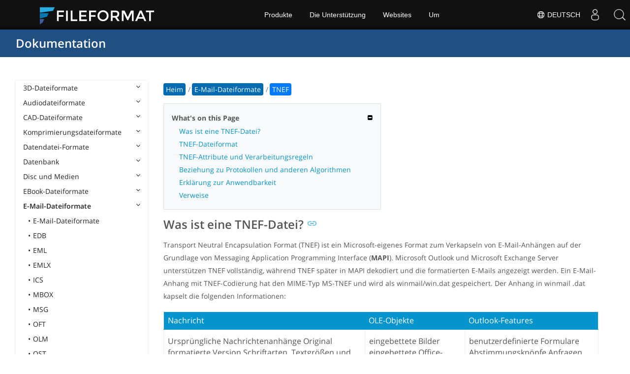

--- FILE ---
content_type: text/html
request_url: https://docs.fileformat.com/de/email/tnef/
body_size: 22653
content:
<!doctype html><html class=no-js lang=de><head><meta charset=utf-8><link rel=preload href=https://docs.fileformat.com/fonts/muli-latin-200.woff2 as=font type=font/woff2 crossorigin><link rel=preload href=https://docs.fileformat.com/fonts/muli-latin-400.woff2 as=font type=font/woff2 crossorigin><link rel=preload href=https://docs.fileformat.com/fonts/muli-latin-800.woff2 as=font type=font/woff2 crossorigin><meta http-equiv=x-ua-compatible content="IE=edge"><title>TNEF</title><meta name=description content="Erfahren Sie mehr über das TNEF-Dateiformat und APIs, die TNEF-Dateien erstellen und öffnen können."><meta name=viewport content="width=device-width,minimum-scale=1"><meta name=author content="Kashif Iqbal"><link rel=canonical href=https://docs.fileformat.com/de/email/tnef/><meta name=robots content="index, follow"><link rel=stylesheet href=/output/css/app.min.7a7f18a9964f83218a9edb46fd8c6c74cb6f6a018671711b3132c6680844fe2e.css integrity="sha256-en8YqZZPgyGKnttG/YxsdMtvagGGcXEbMTLGaAhE/i4=" crossorigin=anonymous><script type=text/javascript src=/output/js/app.175b405753a9c0ce86ab35944e9c4cc1a758a6873209cf5106600f6b2f5a59b6.js integrity="sha256-F1tAV1OpwM6GqzWUTpxMwadYpocyCc9RBmAPay9aWbY=" crossorigin=anonymous defer></script>
<script async defer src=/js/buttons.js></script>
<link rel=apple-touch-icon sizes=180x180 href=/apple-touch-icon.png><link rel=icon type=image/png href=/favicon-32x32.png sizes=32x32><link rel=icon type=image/png href=/favicon-16x16.png sizes=16x16><link rel=manifest href=/manifest.json><link rel=mask-icon href=/safari-pinned-tab.svg color=#0594cb><meta name=theme-color content="#ffffff"><meta property="og:title" content="TNEF"><meta property="og:description" content="Erfahren Sie mehr über das TNEF-Dateiformat und APIs, die TNEF-Dateien erstellen und öffnen können."><meta property="og:type" content="article"><meta property="og:url" content="https://docs.fileformat.com/de/email/tnef/"><meta property="article:published_time" content="2019-10-11T00:00:00+00:00"><meta property="article:modified_time" content="2019-09-10T00:00:00+00:00"><meta itemprop=name content="TNEF"><meta itemprop=description content="Erfahren Sie mehr über das TNEF-Dateiformat und APIs, die TNEF-Dateien erstellen und öffnen können."><meta itemprop=datePublished content="2019-10-11T00:00:00+00:00"><meta itemprop=dateModified content="2019-10-11T00:00:00+00:00"><meta itemprop=wordCount content="613"><meta name=twitter:card content="summary_large_image"><meta name=twitter:image:src content="https://docs.fileformat.com/images/fileformat-card.png"><meta name=twitter:title content="TNEF"><meta name=twitter:description content="Erfahren Sie mehr über das TNEF-Dateiformat und APIs, die TNEF-Dateien erstellen und öffnen können."><meta name=twitter:site content="@fileformatcom"><script async src="https://www.googletagmanager.com/gtag/js?id=G-4XXLLYN6B8"></script>
<script>window.dataLayer=window.dataLayer||[];function gtag(){dataLayer.push(arguments)}gtag("js",new Date),gtag("config","G-4XXLLYN6B8")</script><link href=https://cms.admin.containerize.com/templates/aspose/css/AsposePtyLtdMenu.css rel=stylesheet type=text/css><script src=/js/jquery-1.10.2.min.js></script>
<link rel=stylesheet href=https://cms.admin.containerize.com/templates/fileformat/css/fileformat.css?v1.22 type=text/css><meta name=google-adsense-account content="ca-pub-5946266927584579"><script async src="https://pagead2.googlesyndication.com/pagead/js/adsbygoogle.js?client=ca-pub-5946266927584579" crossorigin=anonymous></script></head><body class="ma0 sans-serif bg-primary-color-light"><div id=DynabicMenuInnerDiv></div><nav class="bg-primary-color-dark pv4 w-100" role=navigation><div class="center flex-ns flex-wrap items-center justify-start mw9"><h1 class="dim f3-sh lh-solid ml0-ns mr0 mr4-l mv0 pl3 pl4-ns"><a href=/de/ class="link white">Dokumentation</a></h1><ul class="list ma0 pa0 dn dib-l"></ul></div></nav><main role=main class="content-with-sidebar min-vh-100 pb7 pb0-ns"><article class="w-100 ph4 pb5 pb6-ns pt1 mt4 pt3-ns"><button class="btn-showside mb-5"><i class="fa fa-bars"></i> Table of Contents</button><div class=flex-l><div class="order-0 w-20 dn db-l ss-bar"><nav role=navigation><div class=navheader>Table of Content <button class=btn-plain><i class="fa fa-times"></i></button></div><div class="db dib-ns"><form id=site-search-form role=search class=hide><fieldset class="bn ma0 pa0"><label class=clip for=search-input>Search</label>
<input disabled type=search id=search-input class="needs-js bg-left bn f5 input-reset lh-solid mt3 mt0-ns pl4 pv2 w5 white" placeholder="Search the Docs" name=search-input style="background:url(/images/icon-search.png)no-repeat 0 8px/16px 16px"></fieldset></form><fess:search></fess:search></div><ul class="list pa0 nl2"><li class="f5 w-100 hover-bg-light-gray hover-accent-color-light fw8"><a href=javascript:void(0) class="js-toggle dib w-100 link mid-gray hover-accent-color-light pl2 pr2 pv2" data-target=._3d>3D-Dateiformate<i class="fa fa-angle-down"></i></a><ul class="_3d desktopmenu animated fadeIn list pl3 bg-light-gray dn"><li class="f6 fw4"><a href=/de/3d/ class="db link hover-bg-gray hover-white pl3 pr2 pv2 black">3D-Dateiformate</a></li><li class="f6 fw4"><a href=/de/3d/3d2/ class="db link hover-bg-gray hover-white pl3 pr2 pv2 black">3D2</a></li><li class="f6 fw4"><a href=/de/3d/3dm/ class="db link hover-bg-gray hover-white pl3 pr2 pv2 black">3DM</a></li><li class="f6 fw4"><a href=/de/3d/3ds/ class="db link hover-bg-gray hover-white pl3 pr2 pv2 black">3DS</a></li><li class="f6 fw4"><a href=/de/3d/3ds-to-dae/ class="db link hover-bg-gray hover-white pl3 pr2 pv2 black">3DS to DAE</a></li><li class="f6 fw4"><a href=/de/3d/3ds-to-dwg/ class="db link hover-bg-gray hover-white pl3 pr2 pv2 black">3DS to DWG</a></li><li class="f6 fw4"><a href=/de/3d/3ds-to-fbx/ class="db link hover-bg-gray hover-white pl3 pr2 pv2 black">3DS to FBX</a></li><li class="f6 fw4"><a href=/de/3d/3ds-to-glb/ class="db link hover-bg-gray hover-white pl3 pr2 pv2 black">3DS to GLB</a></li><li class="f6 fw4"><a href=/de/3d/3ds-to-gltf/ class="db link hover-bg-gray hover-white pl3 pr2 pv2 black">3DS to GLTF</a></li><li class="f6 fw4"><a href=/de/3d/3ds-to-obj/ class="db link hover-bg-gray hover-white pl3 pr2 pv2 black">3DS to OBJ</a></li><li class="f6 fw4"><a href=/de/3d/3ds-to-pdf/ class="db link hover-bg-gray hover-white pl3 pr2 pv2 black">3DS to PDF</a></li><li class="f6 fw4"><a href=/de/3d/3ds-to-ply/ class="db link hover-bg-gray hover-white pl3 pr2 pv2 black">3DS to PLY</a></li><li class="f6 fw4"><a href=/de/3d/3ds-to-stl/ class="db link hover-bg-gray hover-white pl3 pr2 pv2 black">3DS to STL</a></li><li class="f6 fw4"><a href=/de/3d/3ds-to-usdz/ class="db link hover-bg-gray hover-white pl3 pr2 pv2 black">3DS to USDZ</a></li><li class="f6 fw4"><a href=/de/3d/3mf/ class="db link hover-bg-gray hover-white pl3 pr2 pv2 black">3MF</a></li><li class="f6 fw4"><a href=/de/3d/3mf-to-3ds/ class="db link hover-bg-gray hover-white pl3 pr2 pv2 black">3MF to 3DS</a></li><li class="f6 fw4"><a href=/de/3d/3mf-to-dae/ class="db link hover-bg-gray hover-white pl3 pr2 pv2 black">3MF to DAE</a></li><li class="f6 fw4"><a href=/de/3d/3mf-to-glb/ class="db link hover-bg-gray hover-white pl3 pr2 pv2 black">3MF to GLB</a></li><li class="f6 fw4"><a href=/de/3d/3mf-to-html/ class="db link hover-bg-gray hover-white pl3 pr2 pv2 black">3MF to HTML</a></li><li class="f6 fw4"><a href=/de/3d/3mf-to-obj/ class="db link hover-bg-gray hover-white pl3 pr2 pv2 black">3MF to OBJ</a></li><li class="f6 fw4"><a href=/de/3d/3mf-to-stl/ class="db link hover-bg-gray hover-white pl3 pr2 pv2 black">3MF to STL</a></li><li class="f6 fw4"><a href=/de/3d/3mf-to-u3d/ class="db link hover-bg-gray hover-white pl3 pr2 pv2 black">3MF to U3D</a></li><li class="f6 fw4"><a href=/de/3d/amf/ class="db link hover-bg-gray hover-white pl3 pr2 pv2 black">AMF</a></li><li class="f6 fw4"><a href=/de/3d/ase/ class="db link hover-bg-gray hover-white pl3 pr2 pv2 black">ASE</a></li><li class="f6 fw4"><a href=/de/3d/b3d/ class="db link hover-bg-gray hover-white pl3 pr2 pv2 black">B3D</a></li><li class="f6 fw4"><a href=/de/3d/blend/ class="db link hover-bg-gray hover-white pl3 pr2 pv2 black">BLEND</a></li><li class="f6 fw4"><a href=/de/3d/c4d/ class="db link hover-bg-gray hover-white pl3 pr2 pv2 black">C4D</a></li><li class="f6 fw4"><a href=/de/3d/caf-cal3d/ class="db link hover-bg-gray hover-white pl3 pr2 pv2 black">CAF Cal3D</a></li><li class="f6 fw4"><a href=/de/3d/chr-3ds/ class="db link hover-bg-gray hover-white pl3 pr2 pv2 black">CHR 3ds</a></li><li class="f6 fw4"><a href=/de/3d/chr-cryengine/ class="db link hover-bg-gray hover-white pl3 pr2 pv2 black">CHR CryENGINE</a></li><li class="f6 fw4"><a href=/de/3d/dae/ class="db link hover-bg-gray hover-white pl3 pr2 pv2 black">DAE</a></li><li class="f6 fw4"><a href=/de/3d/dbm/ class="db link hover-bg-gray hover-white pl3 pr2 pv2 black">DBM</a></li><li class="f6 fw4"><a href=/de/3d/drc/ class="db link hover-bg-gray hover-white pl3 pr2 pv2 black">DRC</a></li><li class="f6 fw4"><a href=/de/3d/e57/ class="db link hover-bg-gray hover-white pl3 pr2 pv2 black">E57</a></li><li class="f6 fw4"><a href=/de/3d/f3d/ class="db link hover-bg-gray hover-white pl3 pr2 pv2 black">F3D</a></li><li class="f6 fw4"><a href=/de/3d/fbx/ class="db link hover-bg-gray hover-white pl3 pr2 pv2 black">FBX</a></li><li class="f6 fw4"><a href=/de/3d/fbx-to-3ds/ class="db link hover-bg-gray hover-white pl3 pr2 pv2 black">FBX to 3DS</a></li><li class="f6 fw4"><a href=/de/3d/fbx-to-dae/ class="db link hover-bg-gray hover-white pl3 pr2 pv2 black">FBX to DAE</a></li><li class="f6 fw4"><a href=/de/3d/fbx-to-dwg/ class="db link hover-bg-gray hover-white pl3 pr2 pv2 black">FBX to DWG</a></li><li class="f6 fw4"><a href=/de/3d/fbx-to-glb/ class="db link hover-bg-gray hover-white pl3 pr2 pv2 black">FBX to GLB</a></li><li class="f6 fw4"><a href=/de/3d/fbx-to-gltf/ class="db link hover-bg-gray hover-white pl3 pr2 pv2 black">FBX to GLTF</a></li><li class="f6 fw4"><a href=/de/3d/fbx-to-obj/ class="db link hover-bg-gray hover-white pl3 pr2 pv2 black">FBX to OBJ</a></li><li class="f6 fw4"><a href=/de/3d/fbx-to-ply/ class="db link hover-bg-gray hover-white pl3 pr2 pv2 black">FBX to PLY</a></li><li class="f6 fw4"><a href=/de/3d/fbx-to-stl/ class="db link hover-bg-gray hover-white pl3 pr2 pv2 black">FBX to STL</a></li><li class="f6 fw4"><a href=/de/3d/fbx-to-usdz/ class="db link hover-bg-gray hover-white pl3 pr2 pv2 black">FBX to USDZ</a></li><li class="f6 fw4"><a href=/de/3d/fbx-to-xlsx/ class="db link hover-bg-gray hover-white pl3 pr2 pv2 black">FBX to XLSX</a></li><li class="f6 fw4"><a href=/de/3d/glb/ class="db link hover-bg-gray hover-white pl3 pr2 pv2 black">GLB</a></li><li class="f6 fw4"><a href=/de/3d/glb-to-3ds/ class="db link hover-bg-gray hover-white pl3 pr2 pv2 black">GLB to 3DS</a></li><li class="f6 fw4"><a href=/de/3d/glb-to-dae/ class="db link hover-bg-gray hover-white pl3 pr2 pv2 black">GLB to DAE</a></li><li class="f6 fw4"><a href=/de/3d/glb-to-fbx/ class="db link hover-bg-gray hover-white pl3 pr2 pv2 black">GLB to FBX</a></li><li class="f6 fw4"><a href=/de/3d/glb-to-gltf/ class="db link hover-bg-gray hover-white pl3 pr2 pv2 black">GLB to GLTF</a></li><li class="f6 fw4"><a href=/de/3d/glb-to-html/ class="db link hover-bg-gray hover-white pl3 pr2 pv2 black">GLB to HTML</a></li><li class="f6 fw4"><a href=/de/3d/glb-to-obj/ class="db link hover-bg-gray hover-white pl3 pr2 pv2 black">GLB to OBJ</a></li><li class="f6 fw4"><a href=/de/3d/glb-to-pdf/ class="db link hover-bg-gray hover-white pl3 pr2 pv2 black">GLB to PDF</a></li><li class="f6 fw4"><a href=/de/3d/glb-to-stl/ class="db link hover-bg-gray hover-white pl3 pr2 pv2 black">GLB to STL</a></li><li class="f6 fw4"><a href=/de/3d/glb-to-usdz/ class="db link hover-bg-gray hover-white pl3 pr2 pv2 black">GLB to USDZ</a></li><li class="f6 fw4"><a href=/de/3d/gltf/ class="db link hover-bg-gray hover-white pl3 pr2 pv2 black">GLTF</a></li><li class="f6 fw4"><a href=/de/3d/ipt/ class="db link hover-bg-gray hover-white pl3 pr2 pv2 black">IPT</a></li><li class="f6 fw4"><a href=/de/3d/jt/ class="db link hover-bg-gray hover-white pl3 pr2 pv2 black">JT</a></li><li class="f6 fw4"><a href=/de/3d/ma/ class="db link hover-bg-gray hover-white pl3 pr2 pv2 black">MA</a></li><li class="f6 fw4"><a href=/de/3d/max/ class="db link hover-bg-gray hover-white pl3 pr2 pv2 black">MAX</a></li><li class="f6 fw4"><a href=/de/3d/mb/ class="db link hover-bg-gray hover-white pl3 pr2 pv2 black">MB</a></li><li class="f6 fw4"><a href=/de/3d/mp/ class="db link hover-bg-gray hover-white pl3 pr2 pv2 black">MP</a></li><li class="f6 fw4"><a href=/de/3d/mtl/ class="db link hover-bg-gray hover-white pl3 pr2 pv2 black">MTL</a></li><li class="f6 fw4"><a href=/de/3d/obj/ class="db link hover-bg-gray hover-white pl3 pr2 pv2 black">OBJ</a></li><li class="f6 fw4"><a href=/de/3d/ply/ class="db link hover-bg-gray hover-white pl3 pr2 pv2 black">PLY</a></li><li class="f6 fw4"><a href=/de/3d/pov/ class="db link hover-bg-gray hover-white pl3 pr2 pv2 black">POV</a></li><li class="f6 fw4"><a href=/de/3d/prc/ class="db link hover-bg-gray hover-white pl3 pr2 pv2 black">PRC</a></li><li class="f6 fw4"><a href=/de/3d/rvm/ class="db link hover-bg-gray hover-white pl3 pr2 pv2 black">RVM</a></li><li class="f6 fw4"><a href=/de/3d/step/ class="db link hover-bg-gray hover-white pl3 pr2 pv2 black">SCHRITT</a></li><li class="f6 fw4"><a href=/de/3d/stp/ class="db link hover-bg-gray hover-white pl3 pr2 pv2 black">STP</a></li><li class="f6 fw4"><a href=/de/3d/u3d/ class="db link hover-bg-gray hover-white pl3 pr2 pv2 black">U3D</a></li><li class="f6 fw4"><a href=/de/3d/usd/ class="db link hover-bg-gray hover-white pl3 pr2 pv2 black">USD</a></li><li class="f6 fw4"><a href=/de/3d/usdz/ class="db link hover-bg-gray hover-white pl3 pr2 pv2 black">USDZ</a></li><li class="f6 fw4"><a href=/de/3d/vrml/ class="db link hover-bg-gray hover-white pl3 pr2 pv2 black">VRML</a></li><li class="f6 fw4"><a href=/de/3d/x/ class="db link hover-bg-gray hover-white pl3 pr2 pv2 black">X</a></li><li class="f6 fw4"><a href=/de/3d/x3d/ class="db link hover-bg-gray hover-white pl3 pr2 pv2 black">X3D</a></li></ul></li><li class="f5 w-100 hover-bg-light-gray hover-accent-color-light fw8"><a href=javascript:void(0) class="js-toggle dib w-100 link mid-gray hover-accent-color-light pl2 pr2 pv2" data-target=._audio>Audiodateiformate<i class="fa fa-angle-down"></i></a><ul class="_audio desktopmenu animated fadeIn list pl3 bg-light-gray dn"><li class="f6 fw4"><a href=/de/audio/ class="db link hover-bg-gray hover-white pl3 pr2 pv2 black">Audiodateiformate</a></li><li class="f6 fw4"><a href=/de/audio/8svx/ class="db link hover-bg-gray hover-white pl3 pr2 pv2 black">8SVX</a></li><li class="f6 fw4"><a href=/de/audio/aa/ class="db link hover-bg-gray hover-white pl3 pr2 pv2 black">AA</a></li><li class="f6 fw4"><a href=/de/audio/aac/ class="db link hover-bg-gray hover-white pl3 pr2 pv2 black">AAC</a></li><li class="f6 fw4"><a href=/de/audio/aax/ class="db link hover-bg-gray hover-white pl3 pr2 pv2 black">AAX</a></li><li class="f6 fw4"><a href=/de/audio/ac3/ class="db link hover-bg-gray hover-white pl3 pr2 pv2 black">AC3</a></li><li class="f6 fw4"><a href=/de/audio/act/ class="db link hover-bg-gray hover-white pl3 pr2 pv2 black">ACT</a></li><li class="f6 fw4"><a href=/de/audio/aif/ class="db link hover-bg-gray hover-white pl3 pr2 pv2 black">AIF</a></li><li class="f6 fw4"><a href=/de/audio/aiff/ class="db link hover-bg-gray hover-white pl3 pr2 pv2 black">AIFF</a></li><li class="f6 fw4"><a href=/de/audio/alac/ class="db link hover-bg-gray hover-white pl3 pr2 pv2 black">ALAC</a></li><li class="f6 fw4"><a href=/de/audio/amr/ class="db link hover-bg-gray hover-white pl3 pr2 pv2 black">AMR</a></li><li class="f6 fw4"><a href=/de/audio/ape/ class="db link hover-bg-gray hover-white pl3 pr2 pv2 black">APE</a></li><li class="f6 fw4"><a href=/de/audio/caf/ class="db link hover-bg-gray hover-white pl3 pr2 pv2 black">CAF</a></li><li class="f6 fw4"><a href=/de/audio/cda/ class="db link hover-bg-gray hover-white pl3 pr2 pv2 black">CDA</a></li><li class="f6 fw4"><a href=/de/audio/cdr/ class="db link hover-bg-gray hover-white pl3 pr2 pv2 black">CDR</a></li><li class="f6 fw4"><a href=/de/audio/dss/ class="db link hover-bg-gray hover-white pl3 pr2 pv2 black">DSS</a></li><li class="f6 fw4"><a href=/de/audio/ec3/ class="db link hover-bg-gray hover-white pl3 pr2 pv2 black">EC3</a></li><li class="f6 fw4"><a href=/de/audio/efs/ class="db link hover-bg-gray hover-white pl3 pr2 pv2 black">EFS</a></li><li class="f6 fw4"><a href=/de/audio/enc/ class="db link hover-bg-gray hover-white pl3 pr2 pv2 black">ENC</a></li><li class="f6 fw4"><a href=/de/audio/flac/ class="db link hover-bg-gray hover-white pl3 pr2 pv2 black">FLAC</a></li><li class="f6 fw4"><a href=/de/audio/flp/ class="db link hover-bg-gray hover-white pl3 pr2 pv2 black">FLP</a></li><li class="f6 fw4"><a href=/de/audio/gp/ class="db link hover-bg-gray hover-white pl3 pr2 pv2 black">GP</a></li><li class="f6 fw4"><a href=/de/audio/gsm/ class="db link hover-bg-gray hover-white pl3 pr2 pv2 black">GSM</a></li><li class="f6 fw4"><a href=/de/audio/it/ class="db link hover-bg-gray hover-white pl3 pr2 pv2 black">IT</a></li><li class="f6 fw4"><a href=/de/audio/m3u/ class="db link hover-bg-gray hover-white pl3 pr2 pv2 black">M3U</a></li><li class="f6 fw4"><a href=/de/audio/m3u8/ class="db link hover-bg-gray hover-white pl3 pr2 pv2 black">M3U8</a></li><li class="f6 fw4"><a href=/de/audio/m4a/ class="db link hover-bg-gray hover-white pl3 pr2 pv2 black">M4A</a></li><li class="f6 fw4"><a href=/de/audio/m4b/ class="db link hover-bg-gray hover-white pl3 pr2 pv2 black">M4B</a></li><li class="f6 fw4"><a href=/de/audio/m4p/ class="db link hover-bg-gray hover-white pl3 pr2 pv2 black">M4P</a></li><li class="f6 fw4"><a href=/de/audio/m4r/ class="db link hover-bg-gray hover-white pl3 pr2 pv2 black">M4R</a></li><li class="f6 fw4"><a href=/de/audio/mid/ class="db link hover-bg-gray hover-white pl3 pr2 pv2 black">MID</a></li><li class="f6 fw4"><a href=/de/audio/mka/ class="db link hover-bg-gray hover-white pl3 pr2 pv2 black">MKA</a></li><li class="f6 fw4"><a href=/de/audio/mmf/ class="db link hover-bg-gray hover-white pl3 pr2 pv2 black">MMF</a></li><li class="f6 fw4"><a href=/de/audio/mod/ class="db link hover-bg-gray hover-white pl3 pr2 pv2 black">MOD</a></li><li class="f6 fw4"><a href=/de/audio/mp2/ class="db link hover-bg-gray hover-white pl3 pr2 pv2 black">MP2</a></li><li class="f6 fw4"><a href=/de/audio/mp3/ class="db link hover-bg-gray hover-white pl3 pr2 pv2 black">MP3</a></li><li class="f6 fw4"><a href=/de/audio/mpc/ class="db link hover-bg-gray hover-white pl3 pr2 pv2 black">MPC</a></li><li class="f6 fw4"><a href=/de/audio/mscz/ class="db link hover-bg-gray hover-white pl3 pr2 pv2 black">MSCZ</a></li><li class="f6 fw4"><a href=/de/audio/mtm/ class="db link hover-bg-gray hover-white pl3 pr2 pv2 black">MTM</a></li><li class="f6 fw4"><a href=/de/audio/mui/ class="db link hover-bg-gray hover-white pl3 pr2 pv2 black">MUI</a></li><li class="f6 fw4"><a href=/de/audio/musx/ class="db link hover-bg-gray hover-white pl3 pr2 pv2 black">MUSX</a></li><li class="f6 fw4"><a href=/de/audio/mxl/ class="db link hover-bg-gray hover-white pl3 pr2 pv2 black">MXL</a></li><li class="f6 fw4"><a href=/de/audio/nsa/ class="db link hover-bg-gray hover-white pl3 pr2 pv2 black">NSA</a></li><li class="f6 fw4"><a href=/de/audio/ogg/ class="db link hover-bg-gray hover-white pl3 pr2 pv2 black">OGG</a></li><li class="f6 fw4"><a href=/de/audio/opus/ class="db link hover-bg-gray hover-white pl3 pr2 pv2 black">OPUS</a></li><li class="f6 fw4"><a href=/de/audio/ra/ class="db link hover-bg-gray hover-white pl3 pr2 pv2 black">RA</a></li><li class="f6 fw4"><a href=/de/audio/rf64/ class="db link hover-bg-gray hover-white pl3 pr2 pv2 black">RF64</a></li><li class="f6 fw4"><a href=/de/audio/rip/ class="db link hover-bg-gray hover-white pl3 pr2 pv2 black">RIP</a></li><li class="f6 fw4"><a href=/de/audio/sdt/ class="db link hover-bg-gray hover-white pl3 pr2 pv2 black">SDT</a></li><li class="f6 fw4"><a href=/de/audio/sf2/ class="db link hover-bg-gray hover-white pl3 pr2 pv2 black">SF2</a></li><li class="f6 fw4"><a href=/de/audio/stap/ class="db link hover-bg-gray hover-white pl3 pr2 pv2 black">STAP</a></li><li class="f6 fw4"><a href=/de/audio/sty/ class="db link hover-bg-gray hover-white pl3 pr2 pv2 black">STY</a></li><li class="f6 fw4"><a href=/de/audio/tg/ class="db link hover-bg-gray hover-white pl3 pr2 pv2 black">TG</a></li><li class="f6 fw4"><a href=/de/audio/voc/ class="db link hover-bg-gray hover-white pl3 pr2 pv2 black">VOC</a></li><li class="f6 fw4"><a href=/de/audio/vox/ class="db link hover-bg-gray hover-white pl3 pr2 pv2 black">VOX</a></li><li class="f6 fw4"><a href=/de/audio/vqf/ class="db link hover-bg-gray hover-white pl3 pr2 pv2 black">VQF</a></li><li class="f6 fw4"><a href=/de/audio/wav/ class="db link hover-bg-gray hover-white pl3 pr2 pv2 black">WAV</a></li><li class="f6 fw4"><a href=/de/audio/weba/ class="db link hover-bg-gray hover-white pl3 pr2 pv2 black">WEBA</a></li><li class="f6 fw4"><a href=/de/audio/wfp/ class="db link hover-bg-gray hover-white pl3 pr2 pv2 black">WFP</a></li><li class="f6 fw4"><a href=/de/audio/wma/ class="db link hover-bg-gray hover-white pl3 pr2 pv2 black">WMA</a></li><li class="f6 fw4"><a href=/de/audio/wpl/ class="db link hover-bg-gray hover-white pl3 pr2 pv2 black">WPL</a></li><li class="f6 fw4"><a href=/de/audio/wproj/ class="db link hover-bg-gray hover-white pl3 pr2 pv2 black">WPROJ</a></li><li class="f6 fw4"><a href=/de/audio/wv/ class="db link hover-bg-gray hover-white pl3 pr2 pv2 black">WV</a></li></ul></li><li class="f5 w-100 hover-bg-light-gray hover-accent-color-light fw8"><a href=javascript:void(0) class="js-toggle dib w-100 link mid-gray hover-accent-color-light pl2 pr2 pv2" data-target=._cad>CAD-Dateiformate<i class="fa fa-angle-down"></i></a><ul class="_cad desktopmenu animated fadeIn list pl3 bg-light-gray dn"><li class="f6 fw4"><a href=/de/cad/ class="db link hover-bg-gray hover-white pl3 pr2 pv2 black">CAD-Dateiformate</a></li><li class="f6 fw4"><a href=/de/cad/afs/ class="db link hover-bg-gray hover-white pl3 pr2 pv2 black">AFS</a></li><li class="f6 fw4"><a href=/de/cad/art/ class="db link hover-bg-gray hover-white pl3 pr2 pv2 black">ART</a></li><li class="f6 fw4"><a href=/de/cad/asc/ class="db link hover-bg-gray hover-white pl3 pr2 pv2 black">ASC</a></li><li class="f6 fw4"><a href=/de/cad/asm/ class="db link hover-bg-gray hover-white pl3 pr2 pv2 black">ASM</a></li><li class="f6 fw4"><a href=/de/cad/axm/ class="db link hover-bg-gray hover-white pl3 pr2 pv2 black">AXM</a></li><li class="f6 fw4"><a href=/de/cad/bdc/ class="db link hover-bg-gray hover-white pl3 pr2 pv2 black">BDC</a></li><li class="f6 fw4"><a href=/de/cad/catpart/ class="db link hover-bg-gray hover-white pl3 pr2 pv2 black">CATPART</a></li><li class="f6 fw4"><a href=/de/cad/cf2/ class="db link hover-bg-gray hover-white pl3 pr2 pv2 black">CF2</a></li><li class="f6 fw4"><a href=/de/cad/cir/ class="db link hover-bg-gray hover-white pl3 pr2 pv2 black">CIR</a></li><li class="f6 fw4"><a href=/de/cad/cpa/ class="db link hover-bg-gray hover-white pl3 pr2 pv2 black">CPA</a></li><li class="f6 fw4"><a href=/de/cad/dc3/ class="db link hover-bg-gray hover-white pl3 pr2 pv2 black">DC3</a></li><li class="f6 fw4"><a href=/de/cad/dgn/ class="db link hover-bg-gray hover-white pl3 pr2 pv2 black">DGN</a></li><li class="f6 fw4"><a href=/de/cad/dst/ class="db link hover-bg-gray hover-white pl3 pr2 pv2 black">DST</a></li><li class="f6 fw4"><a href=/de/cad/dwf/ class="db link hover-bg-gray hover-white pl3 pr2 pv2 black">DWF</a></li><li class="f6 fw4"><a href=/de/cad/dwfx/ class="db link hover-bg-gray hover-white pl3 pr2 pv2 black">DWFX</a></li><li class="f6 fw4"><a href=/de/cad/dwg/ class="db link hover-bg-gray hover-white pl3 pr2 pv2 black">DWG</a></li><li class="f6 fw4"><a href=/de/cad/dwt/ class="db link hover-bg-gray hover-white pl3 pr2 pv2 black">DWT</a></li><li class="f6 fw4"><a href=/de/cad/dxb/ class="db link hover-bg-gray hover-white pl3 pr2 pv2 black">DXB</a></li><li class="f6 fw4"><a href=/de/cad/dxf/ class="db link hover-bg-gray hover-white pl3 pr2 pv2 black">DXF</a></li><li class="f6 fw4"><a href=/de/cad/fzp/ class="db link hover-bg-gray hover-white pl3 pr2 pv2 black">FZP</a></li><li class="f6 fw4"><a href=/de/cad/fzz/ class="db link hover-bg-gray hover-white pl3 pr2 pv2 black">FZZ</a></li><li class="f6 fw4"><a href=/de/cad/gcode/ class="db link hover-bg-gray hover-white pl3 pr2 pv2 black">GCODE</a></li><li class="f6 fw4"><a href=/de/cad/hpgl/ class="db link hover-bg-gray hover-white pl3 pr2 pv2 black">HPGL</a></li><li class="f6 fw4"><a href=/de/cad/iba/ class="db link hover-bg-gray hover-white pl3 pr2 pv2 black">IBA</a></li><li class="f6 fw4"><a href=/de/cad/ifc/ class="db link hover-bg-gray hover-white pl3 pr2 pv2 black">IFC</a></li><li class="f6 fw4"><a href=/de/cad/iges/ class="db link hover-bg-gray hover-white pl3 pr2 pv2 black">IGES</a></li><li class="f6 fw4"><a href=/de/cad/igs/ class="db link hover-bg-gray hover-white pl3 pr2 pv2 black">IGS</a></li><li class="f6 fw4"><a href=/de/cad/jvsg/ class="db link hover-bg-gray hover-white pl3 pr2 pv2 black">JVSG</a></li><li class="f6 fw4"><a href=/de/cad/nc/ class="db link hover-bg-gray hover-white pl3 pr2 pv2 black">NC</a></li><li class="f6 fw4"><a href=/de/cad/nwc/ class="db link hover-bg-gray hover-white pl3 pr2 pv2 black">NWC</a></li><li class="f6 fw4"><a href=/de/cad/nwd/ class="db link hover-bg-gray hover-white pl3 pr2 pv2 black">NWD</a></li><li class="f6 fw4"><a href=/de/cad/nwf/ class="db link hover-bg-gray hover-white pl3 pr2 pv2 black">NWF</a></li><li class="f6 fw4"><a href=/de/cad/opt/ class="db link hover-bg-gray hover-white pl3 pr2 pv2 black">OPT</a></li><li class="f6 fw4"><a href=/de/cad/par/ class="db link hover-bg-gray hover-white pl3 pr2 pv2 black">PAR</a></li><li class="f6 fw4"><a href=/de/cad/pat/ class="db link hover-bg-gray hover-white pl3 pr2 pv2 black">PAT</a></li><li class="f6 fw4"><a href=/de/cad/pc3/ class="db link hover-bg-gray hover-white pl3 pr2 pv2 black">PC3</a></li><li class="f6 fw4"><a href=/de/cad/phj/ class="db link hover-bg-gray hover-white pl3 pr2 pv2 black">PHJ</a></li><li class="f6 fw4"><a href=/de/cad/plt/ class="db link hover-bg-gray hover-white pl3 pr2 pv2 black">PLT</a></li><li class="f6 fw4"><a href=/de/cad/prt-creo/ class="db link hover-bg-gray hover-white pl3 pr2 pv2 black">PRT</a></li><li class="f6 fw4"><a href=/de/cad/prt-cadkey/ class="db link hover-bg-gray hover-white pl3 pr2 pv2 black">PRT CADKEY</a></li><li class="f6 fw4"><a href=/de/cad/psm/ class="db link hover-bg-gray hover-white pl3 pr2 pv2 black">PSM</a></li><li class="f6 fw4"><a href=/de/cad/pss/ class="db link hover-bg-gray hover-white pl3 pr2 pv2 black">PSS</a></li><li class="f6 fw4"><a href=/de/cad/rfa/ class="db link hover-bg-gray hover-white pl3 pr2 pv2 black">RFA</a></li><li class="f6 fw4"><a href=/de/cad/rft/ class="db link hover-bg-gray hover-white pl3 pr2 pv2 black">RFT</a></li><li class="f6 fw4"><a href=/de/cad/rml/ class="db link hover-bg-gray hover-white pl3 pr2 pv2 black">RML</a></li><li class="f6 fw4"><a href=/de/cad/rvt/ class="db link hover-bg-gray hover-white pl3 pr2 pv2 black">RVT</a></li><li class="f6 fw4"><a href=/de/cad/sldprt/ class="db link hover-bg-gray hover-white pl3 pr2 pv2 black">SLDPRT</a></li><li class="f6 fw4"><a href=/de/cad/stl/ class="db link hover-bg-gray hover-white pl3 pr2 pv2 black">STL</a></li></ul></li><li class="f5 w-100 hover-bg-light-gray hover-accent-color-light fw8 mb1 bb b--moon-gray"><a href=javascript:void(0) class="js-toggle dib w-100 link mid-gray hover-accent-color-light pl2 pr2 pv2" data-target=._compression>Komprimierungsdateiformate<i class="fa fa-angle-down"></i></a><ul class="_compression desktopmenu animated fadeIn list pl3 bg-light-gray dn"><li class="f6 fw4"><a href=/de/compression/ class="db link hover-bg-gray hover-white pl3 pr2 pv2 black">Komprimierungsdateiformate</a></li><li class="f6 fw4"><a href=/de/compression/7z/ class="db link hover-bg-gray hover-white pl3 pr2 pv2 black">7Z</a></li><li class="f6 fw4"><a href=/de/compression/alz/ class="db link hover-bg-gray hover-white pl3 pr2 pv2 black">ALZ</a></li><li class="f6 fw4"><a href=/de/compression/apk/ class="db link hover-bg-gray hover-white pl3 pr2 pv2 black">APK</a></li><li class="f6 fw4"><a href=/de/compression/apz/ class="db link hover-bg-gray hover-white pl3 pr2 pv2 black">APZ</a></li><li class="f6 fw4"><a href=/de/compression/arj/ class="db link hover-bg-gray hover-white pl3 pr2 pv2 black">ARJ</a></li><li class="f6 fw4"><a href=/de/compression/ace/ class="db link hover-bg-gray hover-white pl3 pr2 pv2 black">AS</a></li><li class="f6 fw4"><a href=/de/compression/b1/ class="db link hover-bg-gray hover-white pl3 pr2 pv2 black">B1</a></li><li class="f6 fw4"><a href=/de/compression/b6z/ class="db link hover-bg-gray hover-white pl3 pr2 pv2 black">B6Z</a></li><li class="f6 fw4"><a href=/de/compression/bin/ class="db link hover-bg-gray hover-white pl3 pr2 pv2 black">BIN</a></li><li class="f6 fw4"><a href=/de/compression/bkf/ class="db link hover-bg-gray hover-white pl3 pr2 pv2 black">BKF</a></li><li class="f6 fw4"><a href=/de/compression/bndl/ class="db link hover-bg-gray hover-white pl3 pr2 pv2 black">BNDL</a></li><li class="f6 fw4"><a href=/de/compression/arc/ class="db link hover-bg-gray hover-white pl3 pr2 pv2 black">BOGEN</a></li><li class="f6 fw4"><a href=/de/compression/bz2/ class="db link hover-bg-gray hover-white pl3 pr2 pv2 black">BZ2</a></li><li class="f6 fw4"><a href=/de/compression/cb7/ class="db link hover-bg-gray hover-white pl3 pr2 pv2 black">CB7</a></li><li class="f6 fw4"><a href=/de/compression/cba/ class="db link hover-bg-gray hover-white pl3 pr2 pv2 black">CBA</a></li><li class="f6 fw4"><a href=/de/compression/cit/ class="db link hover-bg-gray hover-white pl3 pr2 pv2 black">CIT</a></li><li class="f6 fw4"><a href=/de/compression/cpio/ class="db link hover-bg-gray hover-white pl3 pr2 pv2 black">CPIO</a></li><li class="f6 fw4"><a href=/de/compression/cxarchive/ class="db link hover-bg-gray hover-white pl3 pr2 pv2 black">CXARCHIVE</a></li><li class="f6 fw4"><a href=/de/compression/daa/ class="db link hover-bg-gray hover-white pl3 pr2 pv2 black">DAA</a></li><li class="f6 fw4"><a href=/de/compression/dar/ class="db link hover-bg-gray hover-white pl3 pr2 pv2 black">DAR</a></li><li class="f6 fw4"><a href=/de/compression/deb/ class="db link hover-bg-gray hover-white pl3 pr2 pv2 black">DEB</a></li><li class="f6 fw4"><a href=/de/compression/dmg/ class="db link hover-bg-gray hover-white pl3 pr2 pv2 black">DMG</a></li><li class="f6 fw4"><a href=/de/compression/dz/ class="db link hover-bg-gray hover-white pl3 pr2 pv2 black">DZ</a></li><li class="f6 fw4"><a href=/de/compression/ecs/ class="db link hover-bg-gray hover-white pl3 pr2 pv2 black">ECS</a></li><li class="f6 fw4"><a href=/de/compression/fzpz/ class="db link hover-bg-gray hover-white pl3 pr2 pv2 black">FZPZ</a></li><li class="f6 fw4"><a href=/de/compression/gz/ class="db link hover-bg-gray hover-white pl3 pr2 pv2 black">GZ</a></li><li class="f6 fw4"><a href=/de/compression/gzip/ class="db link hover-bg-gray hover-white pl3 pr2 pv2 black">GZIP</a></li><li class="f6 fw4"><a href=/de/compression/ice/ class="db link hover-bg-gray hover-white pl3 pr2 pv2 black">ICE</a></li><li class="f6 fw4"><a href=/de/compression/iso/ class="db link hover-bg-gray hover-white pl3 pr2 pv2 black">ISO</a></li><li class="f6 fw4"><a href=/de/compression/kgb/ class="db link hover-bg-gray hover-white pl3 pr2 pv2 black">KGB</a></li><li class="f6 fw4"><a href=/de/compression/lbr/ class="db link hover-bg-gray hover-white pl3 pr2 pv2 black">LBR</a></li><li class="f6 fw4"><a href=/de/compression/lqr/ class="db link hover-bg-gray hover-white pl3 pr2 pv2 black">LQR</a></li><li class="f6 fw4"><a href=/de/compression/lz/ class="db link hover-bg-gray hover-white pl3 pr2 pv2 black">LZ</a></li><li class="f6 fw4"><a href=/de/compression/lz4/ class="db link hover-bg-gray hover-white pl3 pr2 pv2 black">LZ4</a></li><li class="f6 fw4"><a href=/de/compression/lzh/ class="db link hover-bg-gray hover-white pl3 pr2 pv2 black">LZH</a></li><li class="f6 fw4"><a href=/de/compression/lzma/ class="db link hover-bg-gray hover-white pl3 pr2 pv2 black">LZMA</a></li><li class="f6 fw4"><a href=/de/compression/lzo/ class="db link hover-bg-gray hover-white pl3 pr2 pv2 black">LZO</a></li><li class="f6 fw4"><a href=/de/compression/lzx/ class="db link hover-bg-gray hover-white pl3 pr2 pv2 black">LZX</a></li><li class="f6 fw4"><a href=/de/compression/mbw/ class="db link hover-bg-gray hover-white pl3 pr2 pv2 black">MBW</a></li><li class="f6 fw4"><a href=/de/compression/mint/ class="db link hover-bg-gray hover-white pl3 pr2 pv2 black">MINT</a></li><li class="f6 fw4"><a href=/de/compression/mpkg/ class="db link hover-bg-gray hover-white pl3 pr2 pv2 black">MPKG</a></li><li class="f6 fw4"><a href=/de/compression/mpq/ class="db link hover-bg-gray hover-white pl3 pr2 pv2 black">MPQ</a></li><li class="f6 fw4"><a href=/de/compression/npk/ class="db link hover-bg-gray hover-white pl3 pr2 pv2 black">NPK</a></li><li class="f6 fw4"><a href=/de/compression/oar/ class="db link hover-bg-gray hover-white pl3 pr2 pv2 black">OAR</a></li><li class="f6 fw4"><a href=/de/compression/p7z/ class="db link hover-bg-gray hover-white pl3 pr2 pv2 black">P7Z</a></li><li class="f6 fw4"><a href=/de/compression/pages/ class="db link hover-bg-gray hover-white pl3 pr2 pv2 black">PAGES</a></li><li class="f6 fw4"><a href=/de/compression/par/ class="db link hover-bg-gray hover-white pl3 pr2 pv2 black">PAR</a></li><li class="f6 fw4"><a href=/de/compression/pea/ class="db link hover-bg-gray hover-white pl3 pr2 pv2 black">PEA</a></li><li class="f6 fw4"><a href=/de/compression/pet/ class="db link hover-bg-gray hover-white pl3 pr2 pv2 black">PET</a></li><li class="f6 fw4"><a href=/de/compression/pf/ class="db link hover-bg-gray hover-white pl3 pr2 pv2 black">PF</a></li><li class="f6 fw4"><a href=/de/compression/pkg/ class="db link hover-bg-gray hover-white pl3 pr2 pv2 black">PKG</a></li><li class="f6 fw4"><a href=/de/compression/ptk/ class="db link hover-bg-gray hover-white pl3 pr2 pv2 black">PTK</a></li><li class="f6 fw4"><a href=/de/compression/pup/ class="db link hover-bg-gray hover-white pl3 pr2 pv2 black">PUP</a></li><li class="f6 fw4"><a href=/de/compression/pwa/ class="db link hover-bg-gray hover-white pl3 pr2 pv2 black">PWA</a></li><li class="f6 fw4"><a href=/de/compression/pzz/ class="db link hover-bg-gray hover-white pl3 pr2 pv2 black">PZZ</a></li><li class="f6 fw4"><a href=/de/compression/r2/ class="db link hover-bg-gray hover-white pl3 pr2 pv2 black">R2</a></li><li class="f6 fw4"><a href=/de/compression/rar/ class="db link hover-bg-gray hover-white pl3 pr2 pv2 black">RAR</a></li><li class="f6 fw4"><a href=/de/compression/rpm/ class="db link hover-bg-gray hover-white pl3 pr2 pv2 black">RPM</a></li><li class="f6 fw4"><a href=/de/compression/rte/ class="db link hover-bg-gray hover-white pl3 pr2 pv2 black">RTE</a></li><li class="f6 fw4"><a href=/de/compression/s00/ class="db link hover-bg-gray hover-white pl3 pr2 pv2 black">S00</a></li><li class="f6 fw4"><a href=/de/compression/sfg/ class="db link hover-bg-gray hover-white pl3 pr2 pv2 black">SFG</a></li><li class="f6 fw4"><a href=/de/compression/sifz/ class="db link hover-bg-gray hover-white pl3 pr2 pv2 black">SIFZ</a></li><li class="f6 fw4"><a href=/de/compression/sit/ class="db link hover-bg-gray hover-white pl3 pr2 pv2 black">SIT</a></li><li class="f6 fw4"><a href=/de/compression/sitx/ class="db link hover-bg-gray hover-white pl3 pr2 pv2 black">SITX</a></li><li class="f6 fw4"><a href=/de/compression/smpf/ class="db link hover-bg-gray hover-white pl3 pr2 pv2 black">SMPF</a></li><li class="f6 fw4"><a href=/de/compression/sqx/ class="db link hover-bg-gray hover-white pl3 pr2 pv2 black">SQX</a></li><li class="f6 fw4"><a href=/de/compression/sy_/ class="db link hover-bg-gray hover-white pl3 pr2 pv2 black">SY_</a></li><li class="f6 fw4"><a href=/de/compression/tar/ class="db link hover-bg-gray hover-white pl3 pr2 pv2 black">TAR</a></li><li class="f6 fw4"><a href=/de/compression/tbz/ class="db link hover-bg-gray hover-white pl3 pr2 pv2 black">TBZ</a></li><li class="f6 fw4"><a href=/de/compression/tgs/ class="db link hover-bg-gray hover-white pl3 pr2 pv2 black">TGS</a></li><li class="f6 fw4"><a href=/de/compression/tgz/ class="db link hover-bg-gray hover-white pl3 pr2 pv2 black">TGZ</a></li><li class="f6 fw4"><a href=/de/compression/tpsr/ class="db link hover-bg-gray hover-white pl3 pr2 pv2 black">TPSR</a></li><li class="f6 fw4"><a href=/de/compression/tz/ class="db link hover-bg-gray hover-white pl3 pr2 pv2 black">TZ</a></li><li class="f6 fw4"><a href=/de/compression/vpk/ class="db link hover-bg-gray hover-white pl3 pr2 pv2 black">VPK</a></li><li class="f6 fw4"><a href=/de/compression/whl/ class="db link hover-bg-gray hover-white pl3 pr2 pv2 black">WHL</a></li><li class="f6 fw4"><a href=/de/compression/wux/ class="db link hover-bg-gray hover-white pl3 pr2 pv2 black">WUX</a></li><li class="f6 fw4"><a href=/de/compression/xapk/ class="db link hover-bg-gray hover-white pl3 pr2 pv2 black">XAPK</a></li><li class="f6 fw4"><a href=/de/compression/xar/ class="db link hover-bg-gray hover-white pl3 pr2 pv2 black">XAR</a></li><li class="f6 fw4"><a href=/de/compression/xip/ class="db link hover-bg-gray hover-white pl3 pr2 pv2 black">XIP</a></li><li class="f6 fw4"><a href=/de/compression/xpi/ class="db link hover-bg-gray hover-white pl3 pr2 pv2 black">XPI</a></li><li class="f6 fw4"><a href=/de/compression/xz/ class="db link hover-bg-gray hover-white pl3 pr2 pv2 black">XZ</a></li><li class="f6 fw4"><a href=/de/compression/z/ class="db link hover-bg-gray hover-white pl3 pr2 pv2 black">Z</a></li><li class="f6 fw4"><a href=/de/compression/zim/ class="db link hover-bg-gray hover-white pl3 pr2 pv2 black">ZIM</a></li><li class="f6 fw4"><a href=/de/compression/zip/ class="db link hover-bg-gray hover-white pl3 pr2 pv2 black">ZIP</a></li><li class="f6 fw4"><a href=/de/compression/zipx/ class="db link hover-bg-gray hover-white pl3 pr2 pv2 black">ZIPX</a></li><li class="f6 fw4"><a href=/de/compression/zl/ class="db link hover-bg-gray hover-white pl3 pr2 pv2 black">ZL</a></li><li class="f6 fw4"><a href=/de/compression/zoo/ class="db link hover-bg-gray hover-white pl3 pr2 pv2 black">ZOO</a></li><li class="f6 fw4"><a href=/de/compression/zst/ class="db link hover-bg-gray hover-white pl3 pr2 pv2 black">ZST</a></li></ul></li><li class="f5 w-100 hover-bg-light-gray hover-accent-color-light fw8"><a href=javascript:void(0) class="js-toggle dib w-100 link mid-gray hover-accent-color-light pl2 pr2 pv2" data-target=._data>Datendatei-Formate<i class="fa fa-angle-down"></i></a><ul class="_data desktopmenu animated fadeIn list pl3 bg-light-gray dn"><li class="f6 fw4"><a href=/de/data/ class="db link hover-bg-gray hover-white pl3 pr2 pv2 black">Data File Formats</a></li><li class="f6 fw4"><a href=/de/data/brd/ class="db link hover-bg-gray hover-white pl3 pr2 pv2 black">BRD</a></li><li class="f6 fw4"><a href=/de/data/cbz-chessbase/ class="db link hover-bg-gray hover-white pl3 pr2 pv2 black">CBZ</a></li><li class="f6 fw4"><a href=/de/data/cdr-crash/ class="db link hover-bg-gray hover-white pl3 pr2 pv2 black">CDR</a></li><li class="f6 fw4"><a href=/de/data/cdx/ class="db link hover-bg-gray hover-white pl3 pr2 pv2 black">CDX</a></li><li class="f6 fw4"><a href=/de/data/cdx-chemdraw/ class="db link hover-bg-gray hover-white pl3 pr2 pv2 black">CDX ChemDraw</a></li><li class="f6 fw4"><a href=/de/data/cs-colorschemer/ class="db link hover-bg-gray hover-white pl3 pr2 pv2 black">CS</a></li><li class="f6 fw4"><a href=/de/data/cube/ class="db link hover-bg-gray hover-white pl3 pr2 pv2 black">CUBE</a></li><li class="f6 fw4"><a href=/de/data/dlc/ class="db link hover-bg-gray hover-white pl3 pr2 pv2 black">DLC</a></li><li class="f6 fw4"><a href=/de/data/enc/ class="db link hover-bg-gray hover-white pl3 pr2 pv2 black">ENC</a></li><li class="f6 fw4"><a href=/de/data/esx/ class="db link hover-bg-gray hover-white pl3 pr2 pv2 black">ESX</a></li><li class="f6 fw4"><a href=/de/data/fig/ class="db link hover-bg-gray hover-white pl3 pr2 pv2 black">FIG</a></li><li class="f6 fw4"><a href=/de/data/gb/ class="db link hover-bg-gray hover-white pl3 pr2 pv2 black">GB</a></li><li class="f6 fw4"><a href=/de/data/ged/ class="db link hover-bg-gray hover-white pl3 pr2 pv2 black">GED</a></li><li class="f6 fw4"><a href=/de/data/ink/ class="db link hover-bg-gray hover-white pl3 pr2 pv2 black">INK</a></li><li class="f6 fw4"><a href=/de/data/io/ class="db link hover-bg-gray hover-white pl3 pr2 pv2 black">IO</a></li><li class="f6 fw4"><a href=/de/data/ip/ class="db link hover-bg-gray hover-white pl3 pr2 pv2 black">IP</a></li><li class="f6 fw4"><a href=/de/data/mpj/ class="db link hover-bg-gray hover-white pl3 pr2 pv2 black">MPJ</a></li><li class="f6 fw4"><a href=/de/data/nds/ class="db link hover-bg-gray hover-white pl3 pr2 pv2 black">NDS</a></li><li class="f6 fw4"><a href=/de/data/pcb/ class="db link hover-bg-gray hover-white pl3 pr2 pv2 black">PCB</a></li><li class="f6 fw4"><a href=/de/data/prt-template/ class="db link hover-bg-gray hover-white pl3 pr2 pv2 black">PRT</a></li><li class="f6 fw4"><a href=/de/data/safetensors/ class="db link hover-bg-gray hover-white pl3 pr2 pv2 black">SAFETENSORS</a></li><li class="f6 fw4"><a href=/de/data/sps/ class="db link hover-bg-gray hover-white pl3 pr2 pv2 black">SPS</a></li><li class="f6 fw4"><a href=/de/data/str/ class="db link hover-bg-gray hover-white pl3 pr2 pv2 black">STR</a></li><li class="f6 fw4"><a href=/de/data/tgc/ class="db link hover-bg-gray hover-white pl3 pr2 pv2 black">TGC</a></li><li class="f6 fw4"><a href=/de/data/time/ class="db link hover-bg-gray hover-white pl3 pr2 pv2 black">TIME</a></li><li class="f6 fw4"><a href=/de/data/trf/ class="db link hover-bg-gray hover-white pl3 pr2 pv2 black">TRF</a></li><li class="f6 fw4"><a href=/de/data/vce/ class="db link hover-bg-gray hover-white pl3 pr2 pv2 black">VCE</a></li><li class="f6 fw4"><a href=/de/data/vcs/ class="db link hover-bg-gray hover-white pl3 pr2 pv2 black">VCS</a></li><li class="f6 fw4"><a href=/de/data/vdf/ class="db link hover-bg-gray hover-white pl3 pr2 pv2 black">VDF</a></li><li class="f6 fw4"><a href=/de/data/xdelta/ class="db link hover-bg-gray hover-white pl3 pr2 pv2 black">XDELTA</a></li></ul></li><li class="f5 w-100 hover-bg-light-gray hover-accent-color-light fw8"><a href=javascript:void(0) class="js-toggle dib w-100 link mid-gray hover-accent-color-light pl2 pr2 pv2" data-target=._database>Datenbank<i class="fa fa-angle-down"></i></a><ul class="_database desktopmenu animated fadeIn list pl3 bg-light-gray dn"><li class="f6 fw4"><a href=/de/database/ class="db link hover-bg-gray hover-white pl3 pr2 pv2 black">Datenbankdateiformate</a></li><li class="f6 fw4"><a href=/de/database/4db/ class="db link hover-bg-gray hover-white pl3 pr2 pv2 black">4DB</a></li><li class="f6 fw4"><a href=/de/database/4dd/ class="db link hover-bg-gray hover-white pl3 pr2 pv2 black">4DD</a></li><li class="f6 fw4"><a href=/de/database/4dl/ class="db link hover-bg-gray hover-white pl3 pr2 pv2 black">4DL</a></li><li class="f6 fw4"><a href=/de/database/abcddb/ class="db link hover-bg-gray hover-white pl3 pr2 pv2 black">ABCDDB</a></li><li class="f6 fw4"><a href=/de/database/abs/ class="db link hover-bg-gray hover-white pl3 pr2 pv2 black">ABS</a></li><li class="f6 fw4"><a href=/de/database/abx/ class="db link hover-bg-gray hover-white pl3 pr2 pv2 black">ABX</a></li><li class="f6 fw4"><a href=/de/database/accdb/ class="db link hover-bg-gray hover-white pl3 pr2 pv2 black">ACCDB</a></li><li class="f6 fw4"><a href=/de/database/accdc/ class="db link hover-bg-gray hover-white pl3 pr2 pv2 black">ACCDC</a></li><li class="f6 fw4"><a href=/de/database/accde/ class="db link hover-bg-gray hover-white pl3 pr2 pv2 black">ACCDE</a></li><li class="f6 fw4"><a href=/de/database/accdr/ class="db link hover-bg-gray hover-white pl3 pr2 pv2 black">ACCDR</a></li><li class="f6 fw4"><a href=/de/database/accdt/ class="db link hover-bg-gray hover-white pl3 pr2 pv2 black">ACCDT</a></li><li class="f6 fw4"><a href=/de/database/accdw/ class="db link hover-bg-gray hover-white pl3 pr2 pv2 black">ACCDW</a></li><li class="f6 fw4"><a href=/de/database/accft/ class="db link hover-bg-gray hover-white pl3 pr2 pv2 black">ACCFT</a></li><li class="f6 fw4"><a href=/de/database/adb/ class="db link hover-bg-gray hover-white pl3 pr2 pv2 black">ADB</a></li><li class="f6 fw4"><a href=/de/database/ade/ class="db link hover-bg-gray hover-white pl3 pr2 pv2 black">ADE</a></li><li class="f6 fw4"><a href=/de/database/adf/ class="db link hover-bg-gray hover-white pl3 pr2 pv2 black">ADF</a></li><li class="f6 fw4"><a href=/de/database/adn/ class="db link hover-bg-gray hover-white pl3 pr2 pv2 black">ADN</a></li><li class="f6 fw4"><a href=/de/database/adp/ class="db link hover-bg-gray hover-white pl3 pr2 pv2 black">ADP</a></li><li class="f6 fw4"><a href=/de/database/alf/ class="db link hover-bg-gray hover-white pl3 pr2 pv2 black">ALF</a></li><li class="f6 fw4"><a href=/de/database/anb/ class="db link hover-bg-gray hover-white pl3 pr2 pv2 black">ANB</a></li><li class="f6 fw4"><a href=/de/database/aq/ class="db link hover-bg-gray hover-white pl3 pr2 pv2 black">AQ</a></li><li class="f6 fw4"><a href=/de/database/ask/ class="db link hover-bg-gray hover-white pl3 pr2 pv2 black">ASK</a></li><li class="f6 fw4"><a href=/de/database/bak/ class="db link hover-bg-gray hover-white pl3 pr2 pv2 black">BAK</a></li><li class="f6 fw4"><a href=/de/database/bak-act/ class="db link hover-bg-gray hover-white pl3 pr2 pv2 black">BAK ACT Backup</a></li><li class="f6 fw4"><a href=/de/database/bak-sqlserver/ class="db link hover-bg-gray hover-white pl3 pr2 pv2 black">BAK SQL Server</a></li><li class="f6 fw4"><a href=/de/database/bc3/ class="db link hover-bg-gray hover-white pl3 pr2 pv2 black">BC3</a></li><li class="f6 fw4"><a href=/de/database/bcp/ class="db link hover-bg-gray hover-white pl3 pr2 pv2 black">BCP</a></li><li class="f6 fw4"><a href=/de/database/btr/ class="db link hover-bg-gray hover-white pl3 pr2 pv2 black">BTR</a></li><li class="f6 fw4"><a href=/de/database/caf/ class="db link hover-bg-gray hover-white pl3 pr2 pv2 black">CAF</a></li><li class="f6 fw4"><a href=/de/database/cat/ class="db link hover-bg-gray hover-white pl3 pr2 pv2 black">CAT</a></li><li class="f6 fw4"><a href=/de/database/cdb/ class="db link hover-bg-gray hover-white pl3 pr2 pv2 black">CDB</a></li><li class="f6 fw4"><a href=/de/database/chck/ class="db link hover-bg-gray hover-white pl3 pr2 pv2 black">CHCK</a></li><li class="f6 fw4"><a href=/de/database/crypt12/ class="db link hover-bg-gray hover-white pl3 pr2 pv2 black">CRYPT12</a></li><li class="f6 fw4"><a href=/de/database/crypt14/ class="db link hover-bg-gray hover-white pl3 pr2 pv2 black">CRYPT14</a></li><li class="f6 fw4"><a href=/de/database/dacpac/ class="db link hover-bg-gray hover-white pl3 pr2 pv2 black">DACPAC</a></li><li class="f6 fw4"><a href=/de/database/dat/ class="db link hover-bg-gray hover-white pl3 pr2 pv2 black">DAT</a></li><li class="f6 fw4"><a href=/de/database/db/ class="db link hover-bg-gray hover-white pl3 pr2 pv2 black">DB</a></li><li class="f6 fw4"><a href=/de/database/db-wal/ class="db link hover-bg-gray hover-white pl3 pr2 pv2 black">DB-WAL</a></li><li class="f6 fw4"><a href=/de/database/db3/ class="db link hover-bg-gray hover-white pl3 pr2 pv2 black">DB3</a></li><li class="f6 fw4"><a href=/de/database/dbc/ class="db link hover-bg-gray hover-white pl3 pr2 pv2 black">DBC</a></li><li class="f6 fw4"><a href=/de/database/dbf/ class="db link hover-bg-gray hover-white pl3 pr2 pv2 black">DBF</a></li><li class="f6 fw4"><a href=/de/database/dbs/ class="db link hover-bg-gray hover-white pl3 pr2 pv2 black">DBS</a></li><li class="f6 fw4"><a href=/de/database/ddl/ class="db link hover-bg-gray hover-white pl3 pr2 pv2 black">DDL</a></li><li class="f6 fw4"><a href=/de/database/dlis/ class="db link hover-bg-gray hover-white pl3 pr2 pv2 black">DLIS</a></li><li class="f6 fw4"><a href=/de/database/dsn/ class="db link hover-bg-gray hover-white pl3 pr2 pv2 black">DSN</a></li><li class="f6 fw4"><a href=/de/database/dtsx/ class="db link hover-bg-gray hover-white pl3 pr2 pv2 black">DTSX</a></li><li class="f6 fw4"><a href=/de/database/dxl/ class="db link hover-bg-gray hover-white pl3 pr2 pv2 black">DXL</a></li><li class="f6 fw4"><a href=/de/database/eco/ class="db link hover-bg-gray hover-white pl3 pr2 pv2 black">ECO</a></li><li class="f6 fw4"><a href=/de/database/epim/ class="db link hover-bg-gray hover-white pl3 pr2 pv2 black">EPIM</a></li><li class="f6 fw4"><a href=/de/database/fdb/ class="db link hover-bg-gray hover-white pl3 pr2 pv2 black">FDB</a></li><li class="f6 fw4"><a href=/de/database/fic/ class="db link hover-bg-gray hover-white pl3 pr2 pv2 black">FIC</a></li><li class="f6 fw4"><a href=/de/database/fmp12/ class="db link hover-bg-gray hover-white pl3 pr2 pv2 black">FMP12</a></li><li class="f6 fw4"><a href=/de/database/fmpsl/ class="db link hover-bg-gray hover-white pl3 pr2 pv2 black">FMPSL</a></li><li class="f6 fw4"><a href=/de/database/fp5/ class="db link hover-bg-gray hover-white pl3 pr2 pv2 black">FP5</a></li><li class="f6 fw4"><a href=/de/database/fp7/ class="db link hover-bg-gray hover-white pl3 pr2 pv2 black">FP7</a></li><li class="f6 fw4"><a href=/de/database/fpt/ class="db link hover-bg-gray hover-white pl3 pr2 pv2 black">FPT</a></li><li class="f6 fw4"><a href=/de/database/fpt-alphafive/ class="db link hover-bg-gray hover-white pl3 pr2 pv2 black">FPT Alpha Five</a></li><li class="f6 fw4"><a href=/de/database/fpt-foxpro/ class="db link hover-bg-gray hover-white pl3 pr2 pv2 black">FPT FoxPro</a></li><li class="f6 fw4"><a href=/de/database/gdb/ class="db link hover-bg-gray hover-white pl3 pr2 pv2 black">GDB</a></li><li class="f6 fw4"><a href=/de/database/itw/ class="db link hover-bg-gray hover-white pl3 pr2 pv2 black">ITW</a></li><li class="f6 fw4"><a href=/de/database/jet/ class="db link hover-bg-gray hover-white pl3 pr2 pv2 black">JET</a></li><li class="f6 fw4"><a href=/de/database/ldf/ class="db link hover-bg-gray hover-white pl3 pr2 pv2 black">LDF</a></li><li class="f6 fw4"><a href=/de/database/log/ class="db link hover-bg-gray hover-white pl3 pr2 pv2 black">LOG</a></li><li class="f6 fw4"><a href=/de/database/mdb/ class="db link hover-bg-gray hover-white pl3 pr2 pv2 black">MDB</a></li><li class="f6 fw4"><a href=/de/database/mdf/ class="db link hover-bg-gray hover-white pl3 pr2 pv2 black">MDF</a></li><li class="f6 fw4"><a href=/de/database/myi/ class="db link hover-bg-gray hover-white pl3 pr2 pv2 black">MYI</a></li><li class="f6 fw4"><a href=/de/database/ndf/ class="db link hover-bg-gray hover-white pl3 pr2 pv2 black">NDF</a></li><li class="f6 fw4"><a href=/de/database/nmoney/ class="db link hover-bg-gray hover-white pl3 pr2 pv2 black">NMONEY</a></li><li class="f6 fw4"><a href=/de/database/nsf/ class="db link hover-bg-gray hover-white pl3 pr2 pv2 black">NSF</a></li><li class="f6 fw4"><a href=/de/database/pan/ class="db link hover-bg-gray hover-white pl3 pr2 pv2 black">PAN</a></li><li class="f6 fw4"><a href=/de/database/pdb/ class="db link hover-bg-gray hover-white pl3 pr2 pv2 black">PDB</a></li><li class="f6 fw4"><a href=/de/database/pdm/ class="db link hover-bg-gray hover-white pl3 pr2 pv2 black">PDM</a></li><li class="f6 fw4"><a href=/de/database/rpd/ class="db link hover-bg-gray hover-white pl3 pr2 pv2 black">RPD</a></li><li class="f6 fw4"><a href=/de/database/rpd-roleplay/ class="db link hover-bg-gray hover-white pl3 pr2 pv2 black">RPD Roleplay</a></li><li class="f6 fw4"><a href=/de/database/sav/ class="db link hover-bg-gray hover-white pl3 pr2 pv2 black">SAV</a></li><li class="f6 fw4"><a href=/de/database/sdf/ class="db link hover-bg-gray hover-white pl3 pr2 pv2 black">SDF</a></li><li class="f6 fw4"><a href=/de/database/sql/ class="db link hover-bg-gray hover-white pl3 pr2 pv2 black">SQL</a></li><li class="f6 fw4"><a href=/de/database/sqlite/ class="db link hover-bg-gray hover-white pl3 pr2 pv2 black">SQLITE</a></li><li class="f6 fw4"><a href=/de/database/te/ class="db link hover-bg-gray hover-white pl3 pr2 pv2 black">TE</a></li><li class="f6 fw4"><a href=/de/database/teacher/ class="db link hover-bg-gray hover-white pl3 pr2 pv2 black">TEACHER</a></li><li class="f6 fw4"><a href=/de/database/trc/ class="db link hover-bg-gray hover-white pl3 pr2 pv2 black">TRC</a></li><li class="f6 fw4"><a href=/de/database/trm/ class="db link hover-bg-gray hover-white pl3 pr2 pv2 black">TRM</a></li><li class="f6 fw4"><a href=/de/database/tvdb/ class="db link hover-bg-gray hover-white pl3 pr2 pv2 black">TVDB</a></li><li class="f6 fw4"><a href=/de/database/udb/ class="db link hover-bg-gray hover-white pl3 pr2 pv2 black">UDB</a></li><li class="f6 fw4"><a href=/de/database/udl/ class="db link hover-bg-gray hover-white pl3 pr2 pv2 black">UDL</a></li><li class="f6 fw4"><a href=/de/database/usr/ class="db link hover-bg-gray hover-white pl3 pr2 pv2 black">USR</a></li><li class="f6 fw4"><a href=/de/database/wdb/ class="db link hover-bg-gray hover-white pl3 pr2 pv2 black">WDB</a></li><li class="f6 fw4"><a href=/de/database/xem/ class="db link hover-bg-gray hover-white pl3 pr2 pv2 black">XEM</a></li></ul></li><li class="f5 w-100 hover-bg-light-gray hover-accent-color-light fw8"><a href=javascript:void(0) class="js-toggle dib w-100 link mid-gray hover-accent-color-light pl2 pr2 pv2" data-target=._disc-and-media>Disc und Medien<i class="fa fa-angle-down"></i></a><ul class="_disc-and-media desktopmenu animated fadeIn list pl3 bg-light-gray dn"><li class="f6 fw4"><a href=/de/disc-and-media/ class="db link hover-bg-gray hover-white pl3 pr2 pv2 black">Disc- und Mediendateiformate</a></li><li class="f6 fw4"><a href=/de/disc-and-media/bin/ class="db link hover-bg-gray hover-white pl3 pr2 pv2 black">BIN</a></li><li class="f6 fw4"><a href=/de/disc-and-media/ccd/ class="db link hover-bg-gray hover-white pl3 pr2 pv2 black">CCD</a></li><li class="f6 fw4"><a href=/de/disc-and-media/cdr/ class="db link hover-bg-gray hover-white pl3 pr2 pv2 black">CDR</a></li><li class="f6 fw4"><a href=/de/disc-and-media/cso/ class="db link hover-bg-gray hover-white pl3 pr2 pv2 black">CSO</a></li><li class="f6 fw4"><a href=/de/disc-and-media/cue/ class="db link hover-bg-gray hover-white pl3 pr2 pv2 black">CUE</a></li><li class="f6 fw4"><a href=/de/disc-and-media/cue-cdrwin/ class="db link hover-bg-gray hover-white pl3 pr2 pv2 black">CUE CDRWIN</a></li><li class="f6 fw4"><a href=/de/disc-and-media/ecm/ class="db link hover-bg-gray hover-white pl3 pr2 pv2 black">ECM</a></li><li class="f6 fw4"><a href=/de/disc-and-media/gadget/ class="db link hover-bg-gray hover-white pl3 pr2 pv2 black">GADGET</a></li><li class="f6 fw4"><a href=/de/disc-and-media/img/ class="db link hover-bg-gray hover-white pl3 pr2 pv2 black">IMG</a></li><li class="f6 fw4"><a href=/de/disc-and-media/isz/ class="db link hover-bg-gray hover-white pl3 pr2 pv2 black">ISZ</a></li><li class="f6 fw4"><a href=/de/disc-and-media/mdf/ class="db link hover-bg-gray hover-white pl3 pr2 pv2 black">MDF</a></li><li class="f6 fw4"><a href=/de/disc-and-media/mds/ class="db link hover-bg-gray hover-white pl3 pr2 pv2 black">MDS</a></li><li class="f6 fw4"><a href=/de/disc-and-media/nkit/ class="db link hover-bg-gray hover-white pl3 pr2 pv2 black">NKIT</a></li><li class="f6 fw4"><a href=/de/disc-and-media/nrg/ class="db link hover-bg-gray hover-white pl3 pr2 pv2 black">NRG</a></li><li class="f6 fw4"><a href=/de/disc-and-media/nri/ class="db link hover-bg-gray hover-white pl3 pr2 pv2 black">NRI</a></li><li class="f6 fw4"><a href=/de/disc-and-media/ova/ class="db link hover-bg-gray hover-white pl3 pr2 pv2 black">OVA</a></li><li class="f6 fw4"><a href=/de/disc-and-media/ovf/ class="db link hover-bg-gray hover-white pl3 pr2 pv2 black">OVF</a></li><li class="f6 fw4"><a href=/de/disc-and-media/rom/ class="db link hover-bg-gray hover-white pl3 pr2 pv2 black">ROM</a></li><li class="f6 fw4"><a href=/de/disc-and-media/sdi/ class="db link hover-bg-gray hover-white pl3 pr2 pv2 black">SDI</a></li><li class="f6 fw4"><a href=/de/disc-and-media/tib/ class="db link hover-bg-gray hover-white pl3 pr2 pv2 black">TIB</a></li><li class="f6 fw4"><a href=/de/disc-and-media/toast/ class="db link hover-bg-gray hover-white pl3 pr2 pv2 black">TOAST</a></li><li class="f6 fw4"><a href=/de/disc-and-media/udf/ class="db link hover-bg-gray hover-white pl3 pr2 pv2 black">UDF</a></li><li class="f6 fw4"><a href=/de/disc-and-media/vcd/ class="db link hover-bg-gray hover-white pl3 pr2 pv2 black">VCD</a></li><li class="f6 fw4"><a href=/de/disc-and-media/vdi/ class="db link hover-bg-gray hover-white pl3 pr2 pv2 black">VDI</a></li><li class="f6 fw4"><a href=/de/disc-and-media/vhd/ class="db link hover-bg-gray hover-white pl3 pr2 pv2 black">VHD</a></li><li class="f6 fw4"><a href=/de/disc-and-media/vhdx/ class="db link hover-bg-gray hover-white pl3 pr2 pv2 black">VHDX</a></li><li class="f6 fw4"><a href=/de/disc-and-media/wbfs/ class="db link hover-bg-gray hover-white pl3 pr2 pv2 black">WBFS</a></li><li class="f6 fw4"><a href=/de/disc-and-media/wim/ class="db link hover-bg-gray hover-white pl3 pr2 pv2 black">WIM</a></li><li class="f6 fw4"><a href=/de/disc-and-media/wud/ class="db link hover-bg-gray hover-white pl3 pr2 pv2 black">WUD</a></li></ul></li><li class="f5 w-100 hover-bg-light-gray hover-accent-color-light fw8"><a href=javascript:void(0) class="js-toggle dib w-100 link mid-gray hover-accent-color-light pl2 pr2 pv2" data-target=._ebook>EBook-Dateiformate<i class="fa fa-angle-down"></i></a><ul class="_ebook desktopmenu animated fadeIn list pl3 bg-light-gray dn"><li class="f6 fw4"><a href=/de/ebook/ class="db link hover-bg-gray hover-white pl3 pr2 pv2 black">EBook-Dateiformate</a></li><li class="f6 fw4"><a href=/de/ebook/acsm/ class="db link hover-bg-gray hover-white pl3 pr2 pv2 black">ACSM</a></li><li class="f6 fw4"><a href=/de/ebook/aep/ class="db link hover-bg-gray hover-white pl3 pr2 pv2 black">AEP</a></li><li class="f6 fw4"><a href=/de/ebook/apnx/ class="db link hover-bg-gray hover-white pl3 pr2 pv2 black">APNX</a></li><li class="f6 fw4"><a href=/de/ebook/ava/ class="db link hover-bg-gray hover-white pl3 pr2 pv2 black">AVA</a></li><li class="f6 fw4"><a href=/de/ebook/azw/ class="db link hover-bg-gray hover-white pl3 pr2 pv2 black">AZW</a></li><li class="f6 fw4"><a href=/de/ebook/azw1/ class="db link hover-bg-gray hover-white pl3 pr2 pv2 black">AZW1</a></li><li class="f6 fw4"><a href=/de/ebook/azw3/ class="db link hover-bg-gray hover-white pl3 pr2 pv2 black">AZW3</a></li><li class="f6 fw4"><a href=/de/ebook/azw4/ class="db link hover-bg-gray hover-white pl3 pr2 pv2 black">AZW4</a></li><li class="f6 fw4"><a href=/de/ebook/bkk/ class="db link hover-bg-gray hover-white pl3 pr2 pv2 black">BKK</a></li><li class="f6 fw4"><a href=/de/ebook/bpnueb/ class="db link hover-bg-gray hover-white pl3 pr2 pv2 black">BPNUEB</a></li><li class="f6 fw4"><a href=/de/ebook/cbc/ class="db link hover-bg-gray hover-white pl3 pr2 pv2 black">CBC</a></li><li class="f6 fw4"><a href=/de/ebook/cbr/ class="db link hover-bg-gray hover-white pl3 pr2 pv2 black">CBR</a></li><li class="f6 fw4"><a href=/de/ebook/cbz/ class="db link hover-bg-gray hover-white pl3 pr2 pv2 black">CBZ</a></li><li class="f6 fw4"><a href=/de/ebook/ceb/ class="db link hover-bg-gray hover-white pl3 pr2 pv2 black">CEB</a></li><li class="f6 fw4"><a href=/de/ebook/cebx/ class="db link hover-bg-gray hover-white pl3 pr2 pv2 black">CEBX</a></li><li class="f6 fw4"><a href=/de/ebook/dnl/ class="db link hover-bg-gray hover-white pl3 pr2 pv2 black">DNL</a></li><li class="f6 fw4"><a href=/de/ebook/ea/ class="db link hover-bg-gray hover-white pl3 pr2 pv2 black">EA</a></li><li class="f6 fw4"><a href=/de/ebook/eal/ class="db link hover-bg-gray hover-white pl3 pr2 pv2 black">EAL</a></li><li class="f6 fw4"><a href=/de/ebook/ebk/ class="db link hover-bg-gray hover-white pl3 pr2 pv2 black">EBK</a></li><li class="f6 fw4"><a href=/de/ebook/edn/ class="db link hover-bg-gray hover-white pl3 pr2 pv2 black">EDN</a></li><li class="f6 fw4"><a href=/de/ebook/epub/ class="db link hover-bg-gray hover-white pl3 pr2 pv2 black">EPUB</a></li><li class="f6 fw4"><a href=/de/ebook/etd/ class="db link hover-bg-gray hover-white pl3 pr2 pv2 black">ETD</a></li><li class="f6 fw4"><a href=/de/ebook/fb2/ class="db link hover-bg-gray hover-white pl3 pr2 pv2 black">FB2</a></li><li class="f6 fw4"><a href=/de/ebook/fkb/ class="db link hover-bg-gray hover-white pl3 pr2 pv2 black">FKB</a></li><li class="f6 fw4"><a href=/de/ebook/han/ class="db link hover-bg-gray hover-white pl3 pr2 pv2 black">HAN</a></li><li class="f6 fw4"><a href=/de/ebook/html0/ class="db link hover-bg-gray hover-white pl3 pr2 pv2 black">HTML0</a></li><li class="f6 fw4"><a href=/de/ebook/htmlz/ class="db link hover-bg-gray hover-white pl3 pr2 pv2 black">HTMLZ</a></li><li class="f6 fw4"><a href=/de/ebook/htxt/ class="db link hover-bg-gray hover-white pl3 pr2 pv2 black">HTXT</a></li><li class="f6 fw4"><a href=/de/ebook/htz4/ class="db link hover-bg-gray hover-white pl3 pr2 pv2 black">HTZ4</a></li><li class="f6 fw4"><a href=/de/ebook/htz5/ class="db link hover-bg-gray hover-white pl3 pr2 pv2 black">HTZ5</a></li><li class="f6 fw4"><a href=/de/ebook/ibooks/ class="db link hover-bg-gray hover-white pl3 pr2 pv2 black">IBOOKS</a></li><li class="f6 fw4"><a href=/de/ebook/jwpub/ class="db link hover-bg-gray hover-white pl3 pr2 pv2 black">JWPUB</a></li><li class="f6 fw4"><a href=/de/ebook/kfx/ class="db link hover-bg-gray hover-white pl3 pr2 pv2 black">KFX</a></li><li class="f6 fw4"><a href=/de/ebook/koob/ class="db link hover-bg-gray hover-white pl3 pr2 pv2 black">KOOB</a></li><li class="f6 fw4"><a href=/de/ebook/lit/ class="db link hover-bg-gray hover-white pl3 pr2 pv2 black">LIT</a></li><li class="f6 fw4"><a href=/de/ebook/lrf/ class="db link hover-bg-gray hover-white pl3 pr2 pv2 black">LRF</a></li><li class="f6 fw4"><a href=/de/ebook/lrs/ class="db link hover-bg-gray hover-white pl3 pr2 pv2 black">LRS</a></li><li class="f6 fw4"><a href=/de/ebook/lrx/ class="db link hover-bg-gray hover-white pl3 pr2 pv2 black">LRX</a></li><li class="f6 fw4"><a href=/de/ebook/mart/ class="db link hover-bg-gray hover-white pl3 pr2 pv2 black">MART</a></li><li class="f6 fw4"><a href=/de/ebook/mbp/ class="db link hover-bg-gray hover-white pl3 pr2 pv2 black">MBP</a></li><li class="f6 fw4"><a href=/de/ebook/mobi/ class="db link hover-bg-gray hover-white pl3 pr2 pv2 black">MOBI</a></li><li class="f6 fw4"><a href=/de/ebook/ncx/ class="db link hover-bg-gray hover-white pl3 pr2 pv2 black">NCX</a></li><li class="f6 fw4"><a href=/de/ebook/nva/ class="db link hover-bg-gray hover-white pl3 pr2 pv2 black">NVA</a></li><li class="f6 fw4"><a href=/de/ebook/oeb/ class="db link hover-bg-gray hover-white pl3 pr2 pv2 black">OEB</a></li><li class="f6 fw4"><a href=/de/ebook/oebzip/ class="db link hover-bg-gray hover-white pl3 pr2 pv2 black">OEBZIP</a></li><li class="f6 fw4"><a href=/de/ebook/opf/ class="db link hover-bg-gray hover-white pl3 pr2 pv2 black">OPF</a></li><li class="f6 fw4"><a href=/de/ebook/orb/ class="db link hover-bg-gray hover-white pl3 pr2 pv2 black">ORB</a></li><li class="f6 fw4"><a href=/de/ebook/phl/ class="db link hover-bg-gray hover-white pl3 pr2 pv2 black">PHL</a></li><li class="f6 fw4"><a href=/de/ebook/pml/ class="db link hover-bg-gray hover-white pl3 pr2 pv2 black">PML</a></li><li class="f6 fw4"><a href=/de/ebook/pmlz/ class="db link hover-bg-gray hover-white pl3 pr2 pv2 black">PMLZ</a></li><li class="f6 fw4"><a href=/de/ebook/pobi/ class="db link hover-bg-gray hover-white pl3 pr2 pv2 black">POBI</a></li><li class="f6 fw4"><a href=/de/ebook/prc/ class="db link hover-bg-gray hover-white pl3 pr2 pv2 black">PRC</a></li><li class="f6 fw4"><a href=/de/ebook/qmk/ class="db link hover-bg-gray hover-white pl3 pr2 pv2 black">QMK</a></li><li class="f6 fw4"><a href=/de/ebook/rb/ class="db link hover-bg-gray hover-white pl3 pr2 pv2 black">RB</a></li><li class="f6 fw4"><a href=/de/ebook/rzb/ class="db link hover-bg-gray hover-white pl3 pr2 pv2 black">RZB</a></li><li class="f6 fw4"><a href=/de/ebook/rzs/ class="db link hover-bg-gray hover-white pl3 pr2 pv2 black">RZS</a></li><li class="f6 fw4"><a href=/de/ebook/snb/ class="db link hover-bg-gray hover-white pl3 pr2 pv2 black">SNB</a></li><li class="f6 fw4"><a href=/de/ebook/tcr/ class="db link hover-bg-gray hover-white pl3 pr2 pv2 black">TCR</a></li><li class="f6 fw4"><a href=/de/ebook/tk3/ class="db link hover-bg-gray hover-white pl3 pr2 pv2 black">TK3</a></li><li class="f6 fw4"><a href=/de/ebook/tpz/ class="db link hover-bg-gray hover-white pl3 pr2 pv2 black">TPZ</a></li><li class="f6 fw4"><a href=/de/ebook/tr/ class="db link hover-bg-gray hover-white pl3 pr2 pv2 black">TR</a></li><li class="f6 fw4"><a href=/de/ebook/tr3/ class="db link hover-bg-gray hover-white pl3 pr2 pv2 black">TR3</a></li><li class="f6 fw4"><a href=/de/ebook/vbk/ class="db link hover-bg-gray hover-white pl3 pr2 pv2 black">VBK</a></li><li class="f6 fw4"><a href=/de/ebook/webz/ class="db link hover-bg-gray hover-white pl3 pr2 pv2 black">WEBZ</a></li><li class="f6 fw4"><a href=/de/ebook/ybk/ class="db link hover-bg-gray hover-white pl3 pr2 pv2 black">YBK</a></li></ul></li><li class="f5 w-100 hover-bg-light-gray hover-accent-color-light fw8"><a href=javascript:void(0) class="js-toggle dib w-100 link mid-gray hover-accent-color-light pl2 pr2 pv2 primary-color" data-target=._email>E-Mail-Dateiformate<i class="fa fa-angle-down"></i></a><ul class="_email desktopmenu animated fadeIn list pl3 bg-light-gray db"><li class="f6 fw4"><a href=/de/email/ class="db link hover-bg-gray hover-white pl3 pr2 pv2 black">E-Mail-Dateiformate</a></li><li class="f6 fw4"><a href=/de/email/edb/ class="db link hover-bg-gray hover-white pl3 pr2 pv2 black">EDB</a></li><li class="f6 fw4"><a href=/de/email/eml/ class="db link hover-bg-gray hover-white pl3 pr2 pv2 black">EML</a></li><li class="f6 fw4"><a href=/de/email/emlx/ class="db link hover-bg-gray hover-white pl3 pr2 pv2 black">EMLX</a></li><li class="f6 fw4"><a href=/de/email/ics/ class="db link hover-bg-gray hover-white pl3 pr2 pv2 black">ICS</a></li><li class="f6 fw4"><a href=/de/email/mbox/ class="db link hover-bg-gray hover-white pl3 pr2 pv2 black">MBOX</a></li><li class="f6 fw4"><a href=/de/email/msg/ class="db link hover-bg-gray hover-white pl3 pr2 pv2 black">MSG</a></li><li class="f6 fw4"><a href=/de/email/oft/ class="db link hover-bg-gray hover-white pl3 pr2 pv2 black">OFT</a></li><li class="f6 fw4"><a href=/de/email/olm/ class="db link hover-bg-gray hover-white pl3 pr2 pv2 black">OLM</a></li><li class="f6 fw4"><a href=/de/email/ost/ class="db link hover-bg-gray hover-white pl3 pr2 pv2 black">OST</a></li><li class="f6 fw4"><a href=/de/email/p7s/ class="db link hover-bg-gray hover-white pl3 pr2 pv2 black">P7S</a></li><li class="f6 fw4"><a href=/de/email/pst/ class="db link hover-bg-gray hover-white pl3 pr2 pv2 black">PST</a></li><li class="f6 fw4"><a href=/de/email/rpmsg/ class="db link hover-bg-gray hover-white pl3 pr2 pv2 black">RPMSG</a></li><li class="f6 fw4"><a href=/de/email/tnef/ class="db link hover-bg-gray hover-white pl3 pr2 pv2 primary-color">TNEF</a></li><li class="f6 fw4"><a href=/de/email/vcf/ class="db link hover-bg-gray hover-white pl3 pr2 pv2 black">VCF</a></li></ul></li><li class="f5 w-100 hover-bg-light-gray hover-accent-color-light fw8"><a href=javascript:void(0) class="js-toggle dib w-100 link mid-gray hover-accent-color-light pl2 pr2 pv2" data-target=._executable>Ausführbar<i class="fa fa-angle-down"></i></a><ul class="_executable desktopmenu animated fadeIn list pl3 bg-light-gray dn"><li class="f6 fw4"><a href=/de/executable/ class="db link hover-bg-gray hover-white pl3 pr2 pv2 black">Ausführbare Dateiformate</a></li><li class="f6 fw4"><a href=/de/executable/8ck/ class="db link hover-bg-gray hover-white pl3 pr2 pv2 black">8CK</a></li><li class="f6 fw4"><a href=/de/executable/ac/ class="db link hover-bg-gray hover-white pl3 pr2 pv2 black">AC</a></li><li class="f6 fw4"><a href=/de/executable/ahk/ class="db link hover-bg-gray hover-white pl3 pr2 pv2 black">AHK</a></li><li class="f6 fw4"><a href=/de/executable/air/ class="db link hover-bg-gray hover-white pl3 pr2 pv2 black">AIR</a></li><li class="f6 fw4"><a href=/de/executable/app/ class="db link hover-bg-gray hover-white pl3 pr2 pv2 black">APP</a></li><li class="f6 fw4"><a href=/de/executable/bat/ class="db link hover-bg-gray hover-white pl3 pr2 pv2 black">BAT</a></li><li class="f6 fw4"><a href=/de/executable/bin/ class="db link hover-bg-gray hover-white pl3 pr2 pv2 black">BIN</a></li><li class="f6 fw4"><a href=/de/executable/bms/ class="db link hover-bg-gray hover-white pl3 pr2 pv2 black">BMS</a></li><li class="f6 fw4"><a href=/de/executable/btapp/ class="db link hover-bg-gray hover-white pl3 pr2 pv2 black">BTAPP</a></li><li class="f6 fw4"><a href=/de/executable/cgi/ class="db link hover-bg-gray hover-white pl3 pr2 pv2 black">CGI</a></li><li class="f6 fw4"><a href=/de/executable/cheat/ class="db link hover-bg-gray hover-white pl3 pr2 pv2 black">CHEAT</a></li><li class="f6 fw4"><a href=/de/executable/cmd/ class="db link hover-bg-gray hover-white pl3 pr2 pv2 black">CMD</a></li><li class="f6 fw4"><a href=/de/executable/com/ class="db link hover-bg-gray hover-white pl3 pr2 pv2 black">COM</a></li><li class="f6 fw4"><a href=/de/executable/elf/ class="db link hover-bg-gray hover-white pl3 pr2 pv2 black">ELF</a></li><li class="f6 fw4"><a href=/de/executable/exe/ class="db link hover-bg-gray hover-white pl3 pr2 pv2 black">EXE</a></li><li class="f6 fw4"><a href=/de/executable/ipa/ class="db link hover-bg-gray hover-white pl3 pr2 pv2 black">IPA</a></li><li class="f6 fw4"><a href=/de/executable/jsf/ class="db link hover-bg-gray hover-white pl3 pr2 pv2 black">JSF</a></li><li class="f6 fw4"><a href=/de/executable/mlx/ class="db link hover-bg-gray hover-white pl3 pr2 pv2 black">MLX</a></li><li class="f6 fw4"><a href=/de/executable/msi/ class="db link hover-bg-gray hover-white pl3 pr2 pv2 black">MSI</a></li><li class="f6 fw4"><a href=/de/executable/mst/ class="db link hover-bg-gray hover-white pl3 pr2 pv2 black">MST</a></li><li class="f6 fw4"><a href=/de/executable/pif/ class="db link hover-bg-gray hover-white pl3 pr2 pv2 black">PIF</a></li><li class="f6 fw4"><a href=/de/executable/pyc/ class="db link hover-bg-gray hover-white pl3 pr2 pv2 black">PYC</a></li><li class="f6 fw4"><a href=/de/executable/reg/ class="db link hover-bg-gray hover-white pl3 pr2 pv2 black">REG</a></li><li class="f6 fw4"><a href=/de/executable/run/ class="db link hover-bg-gray hover-white pl3 pr2 pv2 black">RUN</a></li><li class="f6 fw4"><a href=/de/executable/ws/ class="db link hover-bg-gray hover-white pl3 pr2 pv2 black">WS</a></li><li class="f6 fw4"><a href=/de/executable/wsf/ class="db link hover-bg-gray hover-white pl3 pr2 pv2 black">WSF</a></li><li class="f6 fw4"><a href=/de/executable/wsh/ class="db link hover-bg-gray hover-white pl3 pr2 pv2 black">WSH</a></li><li class="f6 fw4"><a href=/de/executable/xap/ class="db link hover-bg-gray hover-white pl3 pr2 pv2 black">XAP</a></li><li class="f6 fw4"><a href=/de/executable/xbe/ class="db link hover-bg-gray hover-white pl3 pr2 pv2 black">XBE</a></li><li class="f6 fw4"><a href=/de/executable/xex/ class="db link hover-bg-gray hover-white pl3 pr2 pv2 black">XEX</a></li></ul></li><li class="f5 w-100 hover-bg-light-gray hover-accent-color-light fw8"><a href=javascript:void(0) class="js-toggle dib w-100 link mid-gray hover-accent-color-light pl2 pr2 pv2" data-target=._finance>Finanzen<i class="fa fa-angle-down"></i></a><ul class="_finance desktopmenu animated fadeIn list pl3 bg-light-gray dn"><li class="f6 fw4"><a href=/de/finance/ class="db link hover-bg-gray hover-white pl3 pr2 pv2 black">Finanzdateiformate</a></li><li class="f6 fw4"><a href=/de/finance/aba/ class="db link hover-bg-gray hover-white pl3 pr2 pv2 black">ABA</a></li><li class="f6 fw4"><a href=/de/finance/ixbrl/ class="db link hover-bg-gray hover-white pl3 pr2 pv2 black">IXBRL</a></li><li class="f6 fw4"><a href=/de/finance/ofx/ class="db link hover-bg-gray hover-white pl3 pr2 pv2 black">OFX</a></li><li class="f6 fw4"><a href=/de/finance/xbrl/ class="db link hover-bg-gray hover-white pl3 pr2 pv2 black">XBRL</a></li></ul></li><li class="f5 w-100 hover-bg-light-gray hover-accent-color-light fw8"><a href=javascript:void(0) class="js-toggle dib w-100 link mid-gray hover-accent-color-light pl2 pr2 pv2" data-target=._font>Schriftart<i class="fa fa-angle-down"></i></a><ul class="_font desktopmenu animated fadeIn list pl3 bg-light-gray dn"><li class="f6 fw4"><a href=/de/font/ class="db link hover-bg-gray hover-white pl3 pr2 pv2 black">Schriftdateiformate</a></li><li class="f6 fw4"><a href=/de/font/bdf/ class="db link hover-bg-gray hover-white pl3 pr2 pv2 black">BDF</a></li><li class="f6 fw4"><a href=/de/font/cff/ class="db link hover-bg-gray hover-white pl3 pr2 pv2 black">CFF</a></li><li class="f6 fw4"><a href=/de/font/cff2/ class="db link hover-bg-gray hover-white pl3 pr2 pv2 black">CFF2</a></li><li class="f6 fw4"><a href=/de/font/chr/ class="db link hover-bg-gray hover-white pl3 pr2 pv2 black">CHR</a></li><li class="f6 fw4"><a href=/de/font/eot/ class="db link hover-bg-gray hover-white pl3 pr2 pv2 black">EOT</a></li><li class="f6 fw4"><a href=/de/font/etx/ class="db link hover-bg-gray hover-white pl3 pr2 pv2 black">ETX</a></li><li class="f6 fw4"><a href=/de/font/fnt/ class="db link hover-bg-gray hover-white pl3 pr2 pv2 black">FNT</a></li><li class="f6 fw4"><a href=/de/font/fon/ class="db link hover-bg-gray hover-white pl3 pr2 pv2 black">FON</a></li><li class="f6 fw4"><a href=/de/font/fot/ class="db link hover-bg-gray hover-white pl3 pr2 pv2 black">FOT</a></li><li class="f6 fw4"><a href=/de/font/gxf/ class="db link hover-bg-gray hover-white pl3 pr2 pv2 black">GXF</a></li><li class="f6 fw4"><a href=/de/font/jfproj/ class="db link hover-bg-gray hover-white pl3 pr2 pv2 black">JFPROJ</a></li><li class="f6 fw4"><a href=/de/font/mfx/ class="db link hover-bg-gray hover-white pl3 pr2 pv2 black">MFX</a></li><li class="f6 fw4"><a href=/de/font/odttf/ class="db link hover-bg-gray hover-white pl3 pr2 pv2 black">ODTTF</a></li><li class="f6 fw4"><a href=/de/font/otf/ class="db link hover-bg-gray hover-white pl3 pr2 pv2 black">OTF</a></li><li class="f6 fw4"><a href=/de/font/pfa/ class="db link hover-bg-gray hover-white pl3 pr2 pv2 black">PFA</a></li><li class="f6 fw4"><a href=/de/font/pfb/ class="db link hover-bg-gray hover-white pl3 pr2 pv2 black">PFB</a></li><li class="f6 fw4"><a href=/de/font/pfm/ class="db link hover-bg-gray hover-white pl3 pr2 pv2 black">PFM</a></li><li class="f6 fw4"><a href=/de/font/sfd/ class="db link hover-bg-gray hover-white pl3 pr2 pv2 black">SFD</a></li><li class="f6 fw4"><a href=/de/font/ttc/ class="db link hover-bg-gray hover-white pl3 pr2 pv2 black">TTC</a></li><li class="f6 fw4"><a href=/de/font/ttf/ class="db link hover-bg-gray hover-white pl3 pr2 pv2 black">TTF</a></li><li class="f6 fw4"><a href=/de/font/type1/ class="db link hover-bg-gray hover-white pl3 pr2 pv2 black">TYPE1</a></li><li class="f6 fw4"><a href=/de/font/vfb/ class="db link hover-bg-gray hover-white pl3 pr2 pv2 black">VFB</a></li><li class="f6 fw4"><a href=/de/font/vlw/ class="db link hover-bg-gray hover-white pl3 pr2 pv2 black">VLW</a></li><li class="f6 fw4"><a href=/de/font/woff/ class="db link hover-bg-gray hover-white pl3 pr2 pv2 black">WOFF</a></li><li class="f6 fw4"><a href=/de/font/woff2/ class="db link hover-bg-gray hover-white pl3 pr2 pv2 black">WOFF2</a></li></ul></li><li class="f5 w-100 hover-bg-light-gray hover-accent-color-light fw8"><a href=javascript:void(0) class="js-toggle dib w-100 link mid-gray hover-accent-color-light pl2 pr2 pv2" data-target=._game>Spieldateiformate<i class="fa fa-angle-down"></i></a><ul class="_game desktopmenu animated fadeIn list pl3 bg-light-gray dn"><li class="f6 fw4"><a href=/de/game/ class="db link hover-bg-gray hover-white pl3 pr2 pv2 black">Dateiformate für Spiele</a></li><li class="f6 fw4"><a href=/de/game/bak-terraria/ class="db link hover-bg-gray hover-white pl3 pr2 pv2 black">BAK TERRARIA</a></li><li class="f6 fw4"><a href=/de/game/bin/ class="db link hover-bg-gray hover-white pl3 pr2 pv2 black">BIN</a></li><li class="f6 fw4"><a href=/de/game/bin-pcsx/ class="db link hover-bg-gray hover-white pl3 pr2 pv2 black">BIN PCSX</a></li><li class="f6 fw4"><a href=/de/game/bmz/ class="db link hover-bg-gray hover-white pl3 pr2 pv2 black">BMZ</a></li><li class="f6 fw4"><a href=/de/game/bns/ class="db link hover-bg-gray hover-white pl3 pr2 pv2 black">BNS</a></li><li class="f6 fw4"><a href=/de/game/bo2/ class="db link hover-bg-gray hover-white pl3 pr2 pv2 black">BO2</a></li><li class="f6 fw4"><a href=/de/game/bps/ class="db link hover-bg-gray hover-white pl3 pr2 pv2 black">BPS</a></li><li class="f6 fw4"><a href=/de/game/cfg-mugen/ class="db link hover-bg-gray hover-white pl3 pr2 pv2 black">CFG MUGEN</a></li><li class="f6 fw4"><a href=/de/game/cfg-sourceengine/ class="db link hover-bg-gray hover-white pl3 pr2 pv2 black">CFG Source Engine</a></li><li class="f6 fw4"><a href=/de/game/cfg-wesnoth/ class="db link hover-bg-gray hover-white pl3 pr2 pv2 black">CFG Wesnoth</a></li><li class="f6 fw4"><a href=/de/game/chr-doki/ class="db link hover-bg-gray hover-white pl3 pr2 pv2 black">CHR Doki</a></li><li class="f6 fw4"><a href=/de/game/clip/ class="db link hover-bg-gray hover-white pl3 pr2 pv2 black">CLIP</a></li><li class="f6 fw4"><a href=/de/game/con/ class="db link hover-bg-gray hover-white pl3 pr2 pv2 black">CON</a></li><li class="f6 fw4"><a href=/de/game/cs-cleo/ class="db link hover-bg-gray hover-white pl3 pr2 pv2 black">CS CLEO</a></li><li class="f6 fw4"><a href=/de/game/csd/ class="db link hover-bg-gray hover-white pl3 pr2 pv2 black">CSD</a></li><li class="f6 fw4"><a href=/de/game/ct/ class="db link hover-bg-gray hover-white pl3 pr2 pv2 black">CT</a></li><li class="f6 fw4"><a href=/de/game/ddt/ class="db link hover-bg-gray hover-white pl3 pr2 pv2 black">DDT</a></li><li class="f6 fw4"><a href=/de/game/dek/ class="db link hover-bg-gray hover-white pl3 pr2 pv2 black">DEK</a></li><li class="f6 fw4"><a href=/de/game/dsv/ class="db link hover-bg-gray hover-white pl3 pr2 pv2 black">DSV</a></li><li class="f6 fw4"><a href=/de/game/enc/ class="db link hover-bg-gray hover-white pl3 pr2 pv2 black">ENC</a></li><li class="f6 fw4"><a href=/de/game/epk/ class="db link hover-bg-gray hover-white pl3 pr2 pv2 black">EPK</a></li><li class="f6 fw4"><a href=/de/game/fomod/ class="db link hover-bg-gray hover-white pl3 pr2 pv2 black">FOMOD</a></li><li class="f6 fw4"><a href=/de/game/gam/ class="db link hover-bg-gray hover-white pl3 pr2 pv2 black">GAM</a></li><li class="f6 fw4"><a href=/de/game/gb/ class="db link hover-bg-gray hover-white pl3 pr2 pv2 black">GB</a></li><li class="f6 fw4"><a href=/de/game/gbx/ class="db link hover-bg-gray hover-white pl3 pr2 pv2 black">GBX</a></li><li class="f6 fw4"><a href=/de/game/gcf/ class="db link hover-bg-gray hover-white pl3 pr2 pv2 black">GCF</a></li><li class="f6 fw4"><a href=/de/game/ips/ class="db link hover-bg-gray hover-white pl3 pr2 pv2 black">IPS</a></li><li class="f6 fw4"><a href=/de/game/ips-ps2/ class="db link hover-bg-gray hover-white pl3 pr2 pv2 black">IPS PS2</a></li><li class="f6 fw4"><a href=/de/game/kodu/ class="db link hover-bg-gray hover-white pl3 pr2 pv2 black">KODU</a></li><li class="f6 fw4"><a href=/de/game/litemod/ class="db link hover-bg-gray hover-white pl3 pr2 pv2 black">LITEMOD</a></li><li class="f6 fw4"><a href=/de/game/mca/ class="db link hover-bg-gray hover-white pl3 pr2 pv2 black">MCA</a></li><li class="f6 fw4"><a href=/de/game/mcpack/ class="db link hover-bg-gray hover-white pl3 pr2 pv2 black">MCPACK</a></li><li class="f6 fw4"><a href=/de/game/mcr/ class="db link hover-bg-gray hover-white pl3 pr2 pv2 black">MCR</a></li><li class="f6 fw4"><a href=/de/game/mcstructure/ class="db link hover-bg-gray hover-white pl3 pr2 pv2 black">MCSTRUCTURE</a></li><li class="f6 fw4"><a href=/de/game/mcworld/ class="db link hover-bg-gray hover-white pl3 pr2 pv2 black">MCWORLD</a></li><li class="f6 fw4"><a href=/de/game/meta/ class="db link hover-bg-gray hover-white pl3 pr2 pv2 black">META</a></li><li class="f6 fw4"><a href=/de/game/mgx/ class="db link hover-bg-gray hover-white pl3 pr2 pv2 black">MGX</a></li><li class="f6 fw4"><a href=/de/game/mii/ class="db link hover-bg-gray hover-white pl3 pr2 pv2 black">MII</a></li><li class="f6 fw4"><a href=/de/game/mis/ class="db link hover-bg-gray hover-white pl3 pr2 pv2 black">MIS</a></li><li class="f6 fw4"><a href=/de/game/n64/ class="db link hover-bg-gray hover-white pl3 pr2 pv2 black">N64</a></li><li class="f6 fw4"><a href=/de/game/nds/ class="db link hover-bg-gray hover-white pl3 pr2 pv2 black">NDS</a></li><li class="f6 fw4"><a href=/de/game/nes/ class="db link hover-bg-gray hover-white pl3 pr2 pv2 black">NES</a></li><li class="f6 fw4"><a href=/de/game/npa/ class="db link hover-bg-gray hover-white pl3 pr2 pv2 black">NPA</a></li><li class="f6 fw4"><a href=/de/game/nsp/ class="db link hover-bg-gray hover-white pl3 pr2 pv2 black">NSP</a></li><li class="f6 fw4"><a href=/de/game/nsz/ class="db link hover-bg-gray hover-white pl3 pr2 pv2 black">NSZ</a></li><li class="f6 fw4"><a href=/de/game/osb/ class="db link hover-bg-gray hover-white pl3 pr2 pv2 black">OSB</a></li><li class="f6 fw4"><a href=/de/game/osk/ class="db link hover-bg-gray hover-white pl3 pr2 pv2 black">OSK</a></li><li class="f6 fw4"><a href=/de/game/osr/ class="db link hover-bg-gray hover-white pl3 pr2 pv2 black">OSR</a></li><li class="f6 fw4"><a href=/de/game/osu/ class="db link hover-bg-gray hover-white pl3 pr2 pv2 black">OSU</a></li><li class="f6 fw4"><a href=/de/game/osz/ class="db link hover-bg-gray hover-white pl3 pr2 pv2 black">OSZ</a></li><li class="f6 fw4"><a href=/de/game/p3t/ class="db link hover-bg-gray hover-white pl3 pr2 pv2 black">P3T</a></li><li class="f6 fw4"><a href=/de/game/pak/ class="db link hover-bg-gray hover-white pl3 pr2 pv2 black">PAK</a></li><li class="f6 fw4"><a href=/de/game/par/ class="db link hover-bg-gray hover-white pl3 pr2 pv2 black">PAR</a></li><li class="f6 fw4"><a href=/de/game/pcc/ class="db link hover-bg-gray hover-white pl3 pr2 pv2 black">PCC</a></li><li class="f6 fw4"><a href=/de/game/pk3-quake3/ class="db link hover-bg-gray hover-white pl3 pr2 pv2 black">PK3</a></li><li class="f6 fw4"><a href=/de/game/pss/ class="db link hover-bg-gray hover-white pl3 pr2 pv2 black">PSS</a></li><li class="f6 fw4"><a href=/de/game/pup/ class="db link hover-bg-gray hover-white pl3 pr2 pv2 black">PUP</a></li><li class="f6 fw4"><a href=/de/game/pwf/ class="db link hover-bg-gray hover-white pl3 pr2 pv2 black">PWF</a></li><li class="f6 fw4"><a href=/de/game/pxp/ class="db link hover-bg-gray hover-white pl3 pr2 pv2 black">PXP</a></li><li class="f6 fw4"><a href=/de/game/rel/ class="db link hover-bg-gray hover-white pl3 pr2 pv2 black">REL</a></li><li class="f6 fw4"><a href=/de/game/rep/ class="db link hover-bg-gray hover-white pl3 pr2 pv2 black">REP</a></li><li class="f6 fw4"><a href=/de/game/rpx/ class="db link hover-bg-gray hover-white pl3 pr2 pv2 black">RPX</a></li><li class="f6 fw4"><a href=/de/game/rvz/ class="db link hover-bg-gray hover-white pl3 pr2 pv2 black">RVZ</a></li><li class="f6 fw4"><a href=/de/game/sav/ class="db link hover-bg-gray hover-white pl3 pr2 pv2 black">SAV</a></li><li class="f6 fw4"><a href=/de/game/scworld/ class="db link hover-bg-gray hover-white pl3 pr2 pv2 black">SCWORLD</a></li><li class="f6 fw4"><a href=/de/game/sfar/ class="db link hover-bg-gray hover-white pl3 pr2 pv2 black">SFAR</a></li><li class="f6 fw4"><a href=/de/game/shader-godot/ class="db link hover-bg-gray hover-white pl3 pr2 pv2 black">SHADER Godot</a></li><li class="f6 fw4"><a href=/de/game/shader-quake/ class="db link hover-bg-gray hover-white pl3 pr2 pv2 black">SHADER Quake</a></li><li class="f6 fw4"><a href=/de/game/shader-unity/ class="db link hover-bg-gray hover-white pl3 pr2 pv2 black">SHADER Unity</a></li><li class="f6 fw4"><a href=/de/game/sid/ class="db link hover-bg-gray hover-white pl3 pr2 pv2 black">SID</a></li><li class="f6 fw4"><a href=/de/game/sims3pack/ class="db link hover-bg-gray hover-white pl3 pr2 pv2 black">SIMS3PACK</a></li><li class="f6 fw4"><a href=/de/game/smc/ class="db link hover-bg-gray hover-white pl3 pr2 pv2 black">SMC</a></li><li class="f6 fw4"><a href=/de/game/lang/ class="db link hover-bg-gray hover-white pl3 pr2 pv2 black">SPRACHE</a></li><li class="f6 fw4"><a href=/de/game/ttr/ class="db link hover-bg-gray hover-white pl3 pr2 pv2 black">TTR</a></li><li class="f6 fw4"><a href=/de/game/txd/ class="db link hover-bg-gray hover-white pl3 pr2 pv2 black">TXD</a></li><li class="f6 fw4"><a href=/de/game/u8/ class="db link hover-bg-gray hover-white pl3 pr2 pv2 black">U8</a></li><li class="f6 fw4"><a href=/de/game/umx/ class="db link hover-bg-gray hover-white pl3 pr2 pv2 black">UMX</a></li><li class="f6 fw4"><a href=/de/game/unity3d/ class="db link hover-bg-gray hover-white pl3 pr2 pv2 black">Unity3D</a></li><li class="f6 fw4"><a href=/de/game/ups/ class="db link hover-bg-gray hover-white pl3 pr2 pv2 black">UPS</a></li><li class="f6 fw4"><a href=/de/game/usx/ class="db link hover-bg-gray hover-white pl3 pr2 pv2 black">USX</a></li><li class="f6 fw4"><a href=/de/game/vdf/ class="db link hover-bg-gray hover-white pl3 pr2 pv2 black">VDF</a></li><li class="f6 fw4"><a href=/de/game/vdf-gothic/ class="db link hover-bg-gray hover-white pl3 pr2 pv2 black">VDF Gothic</a></li><li class="f6 fw4"><a href=/de/game/vpk/ class="db link hover-bg-gray hover-white pl3 pr2 pv2 black">VPK</a></li><li class="f6 fw4"><a href=/de/game/vrca/ class="db link hover-bg-gray hover-white pl3 pr2 pv2 black">VRCA</a></li><li class="f6 fw4"><a href=/de/game/vrcw/ class="db link hover-bg-gray hover-white pl3 pr2 pv2 black">VRCW</a></li><li class="f6 fw4"><a href=/de/game/w3n/ class="db link hover-bg-gray hover-white pl3 pr2 pv2 black">W3N</a></li><li class="f6 fw4"><a href=/de/game/w3x/ class="db link hover-bg-gray hover-white pl3 pr2 pv2 black">W3X</a></li><li class="f6 fw4"><a href=/de/game/xci/ class="db link hover-bg-gray hover-white pl3 pr2 pv2 black">XCI</a></li><li class="f6 fw4"><a href=/de/game/xs/ class="db link hover-bg-gray hover-white pl3 pr2 pv2 black">XS</a></li></ul></li><li class="f5 w-100 hover-bg-light-gray hover-accent-color-light fw8"><a href=javascript:void(0) class="js-toggle dib w-100 link mid-gray hover-accent-color-light pl2 pr2 pv2" data-target=._gis>GIS-Dateiformate<i class="fa fa-angle-down"></i></a><ul class="_gis desktopmenu animated fadeIn list pl3 bg-light-gray dn"><li class="f6 fw4"><a href=/de/gis/ class="db link hover-bg-gray hover-white pl3 pr2 pv2 black">GIS-Dateiformate</a></li><li class="f6 fw4"><a href=/de/gis/000/ class="db link hover-bg-gray hover-white pl3 pr2 pv2 black">000</a></li><li class="f6 fw4"><a href=/de/gis/3d/ class="db link hover-bg-gray hover-white pl3 pr2 pv2 black">3D</a></li><li class="f6 fw4"><a href=/de/gis/3dc/ class="db link hover-bg-gray hover-white pl3 pr2 pv2 black">3DC</a></li><li class="f6 fw4"><a href=/de/gis/3dd/ class="db link hover-bg-gray hover-white pl3 pr2 pv2 black">3DD</a></li><li class="f6 fw4"><a href=/de/gis/3dl/ class="db link hover-bg-gray hover-white pl3 pr2 pv2 black">3DL</a></li><li class="f6 fw4"><a href=/de/gis/adf/ class="db link hover-bg-gray hover-white pl3 pr2 pv2 black">ADF</a></li><li class="f6 fw4"><a href=/de/gis/apl/ class="db link hover-bg-gray hover-white pl3 pr2 pv2 black">APL</a></li><li class="f6 fw4"><a href=/de/gis/apr/ class="db link hover-bg-gray hover-white pl3 pr2 pv2 black">APR</a></li><li class="f6 fw4"><a href=/de/gis/atx/ class="db link hover-bg-gray hover-white pl3 pr2 pv2 black">ATX</a></li><li class="f6 fw4"><a href=/de/gis/aux_gis/ class="db link hover-bg-gray hover-white pl3 pr2 pv2 black">AUX_GIS</a></li><li class="f6 fw4"><a href=/de/gis/avl/ class="db link hover-bg-gray hover-white pl3 pr2 pv2 black">AVL</a></li><li class="f6 fw4"><a href=/de/gis/axe/ class="db link hover-bg-gray hover-white pl3 pr2 pv2 black">AXE</a></li><li class="f6 fw4"><a href=/de/gis/bt/ class="db link hover-bg-gray hover-white pl3 pr2 pv2 black">BT</a></li><li class="f6 fw4"><a href=/de/gis/csf/ class="db link hover-bg-gray hover-white pl3 pr2 pv2 black">CSF</a></li><li class="f6 fw4"><a href=/de/gis/cxf/ class="db link hover-bg-gray hover-white pl3 pr2 pv2 black">CXF</a></li><li class="f6 fw4"><a href=/de/gis/dem/ class="db link hover-bg-gray hover-white pl3 pr2 pv2 black">DEM</a></li><li class="f6 fw4"><a href=/de/gis/div/ class="db link hover-bg-gray hover-white pl3 pr2 pv2 black">DIV</a></li><li class="f6 fw4"><a href=/de/gis/dix/ class="db link hover-bg-gray hover-white pl3 pr2 pv2 black">DIX</a></li><li class="f6 fw4"><a href=/de/gis/dlg/ class="db link hover-bg-gray hover-white pl3 pr2 pv2 black">DLG</a></li><li class="f6 fw4"><a href=/de/gis/dt0/ class="db link hover-bg-gray hover-white pl3 pr2 pv2 black">DT0</a></li><li class="f6 fw4"><a href=/de/gis/dt1/ class="db link hover-bg-gray hover-white pl3 pr2 pv2 black">DT1</a></li><li class="f6 fw4"><a href=/de/gis/dt2/ class="db link hover-bg-gray hover-white pl3 pr2 pv2 black">DT2</a></li><li class="f6 fw4"><a href=/de/gis/e00/ class="db link hover-bg-gray hover-white pl3 pr2 pv2 black">E00</a></li><li class="f6 fw4"><a href=/de/gis/embr/ class="db link hover-bg-gray hover-white pl3 pr2 pv2 black">EMBR</a></li><li class="f6 fw4"><a href=/de/gis/eta/ class="db link hover-bg-gray hover-white pl3 pr2 pv2 black">ETA</a></li><li class="f6 fw4"><a href=/de/gis/fit/ class="db link hover-bg-gray hover-white pl3 pr2 pv2 black">FIT</a></li><li class="f6 fw4"><a href=/de/gis/fmw/ class="db link hover-bg-gray hover-white pl3 pr2 pv2 black">FMW</a></li><li class="f6 fw4"><a href=/de/gis/geojson/ class="db link hover-bg-gray hover-white pl3 pr2 pv2 black">GEOJSON</a></li><li class="f6 fw4"><a href=/de/gis/glb/ class="db link hover-bg-gray hover-white pl3 pr2 pv2 black">GLB</a></li><li class="f6 fw4"><a href=/de/gis/gmap/ class="db link hover-bg-gray hover-white pl3 pr2 pv2 black">GMAP</a></li><li class="f6 fw4"><a href=/de/gis/gml/ class="db link hover-bg-gray hover-white pl3 pr2 pv2 black">GML</a></li><li class="f6 fw4"><a href=/de/gis/gpkg/ class="db link hover-bg-gray hover-white pl3 pr2 pv2 black">GPKG</a></li><li class="f6 fw4"><a href=/de/gis/gpx/ class="db link hover-bg-gray hover-white pl3 pr2 pv2 black">GPX</a></li><li class="f6 fw4"><a href=/de/gis/gsm/ class="db link hover-bg-gray hover-white pl3 pr2 pv2 black">GSM</a></li><li class="f6 fw4"><a href=/de/gis/gst/ class="db link hover-bg-gray hover-white pl3 pr2 pv2 black">GST</a></li><li class="f6 fw4"><a href=/de/gis/hdr/ class="db link hover-bg-gray hover-white pl3 pr2 pv2 black">HDR</a></li><li class="f6 fw4"><a href=/de/gis/img/ class="db link hover-bg-gray hover-white pl3 pr2 pv2 black">IMG</a></li><li class="f6 fw4"><a href=/de/gis/kml/ class="db link hover-bg-gray hover-white pl3 pr2 pv2 black">KML</a></li><li class="f6 fw4"><a href=/de/gis/kmz/ class="db link hover-bg-gray hover-white pl3 pr2 pv2 black">KMZ</a></li><li class="f6 fw4"><a href=/de/gis/lan/ class="db link hover-bg-gray hover-white pl3 pr2 pv2 black">LAN</a></li><li class="f6 fw4"><a href=/de/gis/las/ class="db link hover-bg-gray hover-white pl3 pr2 pv2 black">LAS</a></li><li class="f6 fw4"><a href=/de/gis/laz/ class="db link hover-bg-gray hover-white pl3 pr2 pv2 black">LAZ</a></li><li class="f6 fw4"><a href=/de/gis/loc/ class="db link hover-bg-gray hover-white pl3 pr2 pv2 black">LOC</a></li><li class="f6 fw4"><a href=/de/gis/mid/ class="db link hover-bg-gray hover-white pl3 pr2 pv2 black">MID</a></li><li class="f6 fw4"><a href=/de/gis/mif/ class="db link hover-bg-gray hover-white pl3 pr2 pv2 black">MIF</a></li><li class="f6 fw4"><a href=/de/gis/mpk/ class="db link hover-bg-gray hover-white pl3 pr2 pv2 black">MPK</a></li><li class="f6 fw4"><a href=/de/gis/mps/ class="db link hover-bg-gray hover-white pl3 pr2 pv2 black">MPS</a></li><li class="f6 fw4"><a href=/de/gis/msd/ class="db link hover-bg-gray hover-white pl3 pr2 pv2 black">MSD</a></li><li class="f6 fw4"><a href=/de/gis/mxd/ class="db link hover-bg-gray hover-white pl3 pr2 pv2 black">MXD</a></li><li class="f6 fw4"><a href=/de/gis/mxt/ class="db link hover-bg-gray hover-white pl3 pr2 pv2 black">MXT</a></li><li class="f6 fw4"><a href=/de/gis/nm2/ class="db link hover-bg-gray hover-white pl3 pr2 pv2 black">NM2</a></li><li class="f6 fw4"><a href=/de/gis/nmc/ class="db link hover-bg-gray hover-white pl3 pr2 pv2 black">NMC</a></li><li class="f6 fw4"><a href=/de/gis/ntf/ class="db link hover-bg-gray hover-white pl3 pr2 pv2 black">NTF</a></li><li class="f6 fw4"><a href=/de/gis/osc/ class="db link hover-bg-gray hover-white pl3 pr2 pv2 black">OSC</a></li><li class="f6 fw4"><a href=/de/gis/osm/ class="db link hover-bg-gray hover-white pl3 pr2 pv2 black">OSM</a></li><li class="f6 fw4"><a href=/de/gis/pmf/ class="db link hover-bg-gray hover-white pl3 pr2 pv2 black">PMF</a></li><li class="f6 fw4"><a href=/de/gis/ptm/ class="db link hover-bg-gray hover-white pl3 pr2 pv2 black">PTM</a></li><li class="f6 fw4"><a href=/de/gis/qgd/ class="db link hover-bg-gray hover-white pl3 pr2 pv2 black">QGD</a></li><li class="f6 fw4"><a href=/de/gis/qgs/ class="db link hover-bg-gray hover-white pl3 pr2 pv2 black">QGS</a></li><li class="f6 fw4"><a href=/de/gis/qgz/ class="db link hover-bg-gray hover-white pl3 pr2 pv2 black">QGZ</a></li><li class="f6 fw4"><a href=/de/gis/qlr/ class="db link hover-bg-gray hover-white pl3 pr2 pv2 black">QLR</a></li><li class="f6 fw4"><a href=/de/gis/qml/ class="db link hover-bg-gray hover-white pl3 pr2 pv2 black">QML</a></li><li class="f6 fw4"><a href=/de/gis/saf/ class="db link hover-bg-gray hover-white pl3 pr2 pv2 black">SAF</a></li><li class="f6 fw4"><a href=/de/gis/sbn/ class="db link hover-bg-gray hover-white pl3 pr2 pv2 black">SBN</a></li><li class="f6 fw4"><a href=/de/gis/sdf/ class="db link hover-bg-gray hover-white pl3 pr2 pv2 black">SDF</a></li><li class="f6 fw4"><a href=/de/gis/shp/ class="db link hover-bg-gray hover-white pl3 pr2 pv2 black">SHP</a></li><li class="f6 fw4"><a href=/de/gis/shx/ class="db link hover-bg-gray hover-white pl3 pr2 pv2 black">SHX</a></li><li class="f6 fw4"><a href=/de/gis/sp3/ class="db link hover-bg-gray hover-white pl3 pr2 pv2 black">SP3</a></li><li class="f6 fw4"><a href=/de/gis/ssf/ class="db link hover-bg-gray hover-white pl3 pr2 pv2 black">SSF</a></li><li class="f6 fw4"><a href=/de/gis/tcx/ class="db link hover-bg-gray hover-white pl3 pr2 pv2 black">TCX</a></li><li class="f6 fw4"><a href=/de/gis/tfrd/ class="db link hover-bg-gray hover-white pl3 pr2 pv2 black">TFRD</a></li><li class="f6 fw4"><a href=/de/gis/usr/ class="db link hover-bg-gray hover-white pl3 pr2 pv2 black">USR</a></li><li class="f6 fw4"><a href=/de/gis/wlx/ class="db link hover-bg-gray hover-white pl3 pr2 pv2 black">WLX</a></li><li class="f6 fw4"><a href=/de/gis/wor/ class="db link hover-bg-gray hover-white pl3 pr2 pv2 black">WOR</a></li></ul></li><li class="f5 w-100 hover-bg-light-gray hover-accent-color-light fw8 mb1 bb b--moon-gray"><a href=javascript:void(0) class="js-toggle dib w-100 link mid-gray hover-accent-color-light pl2 pr2 pv2" data-target=._image>Bilddateiformate<i class="fa fa-angle-down"></i></a><ul class="_image desktopmenu animated fadeIn list pl3 bg-light-gray dn"><li class="f6 fw4"><a href=/de/image/ class="db link hover-bg-gray hover-white pl3 pr2 pv2 black">Bilddateiformate</a></li><li class="f6 fw4"><a href=/de/image/afphoto/ class="db link hover-bg-gray hover-white pl3 pr2 pv2 black">AFPHOTO</a></li><li class="f6 fw4"><a href=/de/image/afx/ class="db link hover-bg-gray hover-white pl3 pr2 pv2 black">AFX</a></li><li class="f6 fw4"><a href=/de/image/agif/ class="db link hover-bg-gray hover-white pl3 pr2 pv2 black">AGIF</a></li><li class="f6 fw4"><a href=/de/image/agp/ class="db link hover-bg-gray hover-white pl3 pr2 pv2 black">AGP</a></li><li class="f6 fw4"><a href=/de/image/ai/ class="db link hover-bg-gray hover-white pl3 pr2 pv2 black">AI</a></li><li class="f6 fw4"><a href=/de/image/apm/ class="db link hover-bg-gray hover-white pl3 pr2 pv2 black">APM</a></li><li class="f6 fw4"><a href=/de/image/apng/ class="db link hover-bg-gray hover-white pl3 pr2 pv2 black">APNG</a></li><li class="f6 fw4"><a href=/de/image/art/ class="db link hover-bg-gray hover-white pl3 pr2 pv2 black">ART</a></li><li class="f6 fw4"><a href=/de/image/arw/ class="db link hover-bg-gray hover-white pl3 pr2 pv2 black">ARW</a></li><li class="f6 fw4"><a href=/de/image/avif/ class="db link hover-bg-gray hover-white pl3 pr2 pv2 black">AVIF</a></li><li class="f6 fw4"><a href=/de/image/bay/ class="db link hover-bg-gray hover-white pl3 pr2 pv2 black">BAY</a></li><li class="f6 fw4"><a href=/de/image/bif/ class="db link hover-bg-gray hover-white pl3 pr2 pv2 black">BIF</a></li><li class="f6 fw4"><a href=/de/image/bmp/ class="db link hover-bg-gray hover-white pl3 pr2 pv2 black">BMP</a></li><li class="f6 fw4"><a href=/de/image/bpg/ class="db link hover-bg-gray hover-white pl3 pr2 pv2 black">BPG</a></li><li class="f6 fw4"><a href=/de/image/cdr/ class="db link hover-bg-gray hover-white pl3 pr2 pv2 black">CDR</a></li><li class="f6 fw4"><a href=/de/image/cdx/ class="db link hover-bg-gray hover-white pl3 pr2 pv2 black">CDX</a></li><li class="f6 fw4"><a href=/de/image/clip/ class="db link hover-bg-gray hover-white pl3 pr2 pv2 black">CLIP</a></li><li class="f6 fw4"><a href=/de/image/cmx/ class="db link hover-bg-gray hover-white pl3 pr2 pv2 black">CMX</a></li><li class="f6 fw4"><a href=/de/image/cpc/ class="db link hover-bg-gray hover-white pl3 pr2 pv2 black">CPC</a></li><li class="f6 fw4"><a href=/de/image/cr2/ class="db link hover-bg-gray hover-white pl3 pr2 pv2 black">CR2</a></li><li class="f6 fw4"><a href=/de/image/cr3/ class="db link hover-bg-gray hover-white pl3 pr2 pv2 black">CR3</a></li><li class="f6 fw4"><a href=/de/image/csl/ class="db link hover-bg-gray hover-white pl3 pr2 pv2 black">CSL</a></li><li class="f6 fw4"><a href=/de/image/ct/ class="db link hover-bg-gray hover-white pl3 pr2 pv2 black">CT</a></li><li class="f6 fw4"><a href=/de/image/cur/ class="db link hover-bg-gray hover-white pl3 pr2 pv2 black">CUR</a></li><li class="f6 fw4"><a href=/de/image/dcm/ class="db link hover-bg-gray hover-white pl3 pr2 pv2 black">DCM</a></li><li class="f6 fw4"><a href=/de/image/dcr/ class="db link hover-bg-gray hover-white pl3 pr2 pv2 black">DCR</a></li><li class="f6 fw4"><a href=/de/image/dcx/ class="db link hover-bg-gray hover-white pl3 pr2 pv2 black">DCX</a></li><li class="f6 fw4"><a href=/de/image/dds/ class="db link hover-bg-gray hover-white pl3 pr2 pv2 black">DDS</a></li><li class="f6 fw4"><a href=/de/image/dib/ class="db link hover-bg-gray hover-white pl3 pr2 pv2 black">DIB</a></li><li class="f6 fw4"><a href=/de/image/dicom/ class="db link hover-bg-gray hover-white pl3 pr2 pv2 black">DICOM</a></li><li class="f6 fw4"><a href=/de/image/djvu/ class="db link hover-bg-gray hover-white pl3 pr2 pv2 black">DJVU</a></li><li class="f6 fw4"><a href=/de/image/dng/ class="db link hover-bg-gray hover-white pl3 pr2 pv2 black">DNG</a></li><li class="f6 fw4"><a href=/de/image/ecw/ class="db link hover-bg-gray hover-white pl3 pr2 pv2 black">ECW</a></li><li class="f6 fw4"><a href=/de/image/emf/ class="db link hover-bg-gray hover-white pl3 pr2 pv2 black">EMF</a></li><li class="f6 fw4"><a href=/de/image/emz/ class="db link hover-bg-gray hover-white pl3 pr2 pv2 black">EMZ</a></li><li class="f6 fw4"><a href=/de/image/exif/ class="db link hover-bg-gray hover-white pl3 pr2 pv2 black">EXIF</a></li><li class="f6 fw4"><a href=/de/image/fig/ class="db link hover-bg-gray hover-white pl3 pr2 pv2 black">FIG</a></li><li class="f6 fw4"><a href=/de/image/flif/ class="db link hover-bg-gray hover-white pl3 pr2 pv2 black">FLIF</a></li><li class="f6 fw4"><a href=/de/image/fodg/ class="db link hover-bg-gray hover-white pl3 pr2 pv2 black">FODG</a></li><li class="f6 fw4"><a href=/de/image/gbr/ class="db link hover-bg-gray hover-white pl3 pr2 pv2 black">GBR</a></li><li class="f6 fw4"><a href=/de/image/gif/ class="db link hover-bg-gray hover-white pl3 pr2 pv2 black">GIF</a></li><li class="f6 fw4"><a href=/de/image/hdr/ class="db link hover-bg-gray hover-white pl3 pr2 pv2 black">HDR</a></li><li class="f6 fw4"><a href=/de/image/heic/ class="db link hover-bg-gray hover-white pl3 pr2 pv2 black">HEIC</a></li><li class="f6 fw4"><a href=/de/image/heif/ class="db link hover-bg-gray hover-white pl3 pr2 pv2 black">HEIF</a></li><li class="f6 fw4"><a href=/de/image/icns/ class="db link hover-bg-gray hover-white pl3 pr2 pv2 black">ICNS</a></li><li class="f6 fw4"><a href=/de/image/ico/ class="db link hover-bg-gray hover-white pl3 pr2 pv2 black">ICO</a></li><li class="f6 fw4"><a href=/de/image/ink/ class="db link hover-bg-gray hover-white pl3 pr2 pv2 black">INK</a></li><li class="f6 fw4"><a href=/de/image/j2c/ class="db link hover-bg-gray hover-white pl3 pr2 pv2 black">J2C</a></li><li class="f6 fw4"><a href=/de/image/j2k/ class="db link hover-bg-gray hover-white pl3 pr2 pv2 black">J2K</a></li><li class="f6 fw4"><a href=/de/image/jfif/ class="db link hover-bg-gray hover-white pl3 pr2 pv2 black">JFIF</a></li><li class="f6 fw4"><a href=/de/image/jp2/ class="db link hover-bg-gray hover-white pl3 pr2 pv2 black">JP2</a></li><li class="f6 fw4"><a href=/de/image/jpc/ class="db link hover-bg-gray hover-white pl3 pr2 pv2 black">JPC</a></li><li class="f6 fw4"><a href=/de/image/jpeg/ class="db link hover-bg-gray hover-white pl3 pr2 pv2 black">JPEG</a></li><li class="f6 fw4"><a href=/de/image/jpf/ class="db link hover-bg-gray hover-white pl3 pr2 pv2 black">JPF</a></li><li class="f6 fw4"><a href=/de/image/jpm/ class="db link hover-bg-gray hover-white pl3 pr2 pv2 black">JPM</a></li><li class="f6 fw4"><a href=/de/image/jpx/ class="db link hover-bg-gray hover-white pl3 pr2 pv2 black">JPX</a></li><li class="f6 fw4"><a href=/de/image/jxl/ class="db link hover-bg-gray hover-white pl3 pr2 pv2 black">JXL</a></li><li class="f6 fw4"><a href=/de/image/jxr/ class="db link hover-bg-gray hover-white pl3 pr2 pv2 black">JXR</a></li><li class="f6 fw4"><a href=/de/image/mng/ class="db link hover-bg-gray hover-white pl3 pr2 pv2 black">MNG</a></li><li class="f6 fw4"><a href=/de/image/mp/ class="db link hover-bg-gray hover-white pl3 pr2 pv2 black">MP</a></li><li class="f6 fw4"><a href=/de/image/mpo/ class="db link hover-bg-gray hover-white pl3 pr2 pv2 black">MPO</a></li><li class="f6 fw4"><a href=/de/image/nef/ class="db link hover-bg-gray hover-white pl3 pr2 pv2 black">NEF</a></li><li class="f6 fw4"><a href=/de/image/odg/ class="db link hover-bg-gray hover-white pl3 pr2 pv2 black">ODG</a></li><li class="f6 fw4"><a href=/de/image/otg/ class="db link hover-bg-gray hover-white pl3 pr2 pv2 black">OTG</a></li><li class="f6 fw4"><a href=/de/image/pat-coreldraw/ class="db link hover-bg-gray hover-white pl3 pr2 pv2 black">PAT CorelDRAW</a></li><li class="f6 fw4"><a href=/de/image/pat-pattern/ class="db link hover-bg-gray hover-white pl3 pr2 pv2 black">PAT Pattern</a></li><li class="f6 fw4"><a href=/de/image/pct/ class="db link hover-bg-gray hover-white pl3 pr2 pv2 black">PCT</a></li><li class="f6 fw4"><a href=/de/image/pcx/ class="db link hover-bg-gray hover-white pl3 pr2 pv2 black">PCX</a></li><li class="f6 fw4"><a href=/de/image/pef/ class="db link hover-bg-gray hover-white pl3 pr2 pv2 black">PEF</a></li><li class="f6 fw4"><a href=/de/image/pict/ class="db link hover-bg-gray hover-white pl3 pr2 pv2 black">PICT</a></li><li class="f6 fw4"><a href=/de/image/png/ class="db link hover-bg-gray hover-white pl3 pr2 pv2 black">PNG</a></li><li class="f6 fw4"><a href=/de/image/ppp/ class="db link hover-bg-gray hover-white pl3 pr2 pv2 black">PPP</a></li><li class="f6 fw4"><a href=/de/image/psb/ class="db link hover-bg-gray hover-white pl3 pr2 pv2 black">PSB</a></li><li class="f6 fw4"><a href=/de/image/psd/ class="db link hover-bg-gray hover-white pl3 pr2 pv2 black">PSD</a></li><li class="f6 fw4"><a href=/de/image/psp/ class="db link hover-bg-gray hover-white pl3 pr2 pv2 black">PSP</a></li><li class="f6 fw4"><a href=/de/image/pspimage/ class="db link hover-bg-gray hover-white pl3 pr2 pv2 black">PSPIMAGE</a></li><li class="f6 fw4"><a href=/de/image/pvt/ class="db link hover-bg-gray hover-white pl3 pr2 pv2 black">PVT</a></li><li class="f6 fw4"><a href=/de/image/raf/ class="db link hover-bg-gray hover-white pl3 pr2 pv2 black">RAF</a></li><li class="f6 fw4"><a href=/de/image/raw/ class="db link hover-bg-gray hover-white pl3 pr2 pv2 black">RAW</a></li><li class="f6 fw4"><a href=/de/image/skp/ class="db link hover-bg-gray hover-white pl3 pr2 pv2 black">SKP</a></li><li class="f6 fw4"><a href=/de/image/svgz/ class="db link hover-bg-gray hover-white pl3 pr2 pv2 black">SVGZ</a></li><li class="f6 fw4"><a href=/de/image/tga/ class="db link hover-bg-gray hover-white pl3 pr2 pv2 black">TGA</a></li><li class="f6 fw4"><a href=/de/image/thm/ class="db link hover-bg-gray hover-white pl3 pr2 pv2 black">THM</a></li><li class="f6 fw4"><a href=/de/image/tiff/ class="db link hover-bg-gray hover-white pl3 pr2 pv2 black">TIFF</a></li><li class="f6 fw4"><a href=/de/image/webp/ class="db link hover-bg-gray hover-white pl3 pr2 pv2 black">WEBP</a></li><li class="f6 fw4"><a href=/de/image/wmf/ class="db link hover-bg-gray hover-white pl3 pr2 pv2 black">WMF</a></li><li class="f6 fw4"><a href=/de/image/wmz/ class="db link hover-bg-gray hover-white pl3 pr2 pv2 black">WMZ</a></li><li class="f6 fw4"><a href=/de/image/xpm/ class="db link hover-bg-gray hover-white pl3 pr2 pv2 black">XPM</a></li><li class="f6 fw4"><a href=/de/image/xpr/ class="db link hover-bg-gray hover-white pl3 pr2 pv2 black">XPR</a></li></ul></li><li class="f5 w-100 hover-bg-light-gray hover-accent-color-light fw8"><a href=javascript:void(0) class="js-toggle dib w-100 link mid-gray hover-accent-color-light pl2 pr2 pv2" data-target=._misc>Verschiedene Dateiformate<i class="fa fa-angle-down"></i></a><ul class="_misc desktopmenu animated fadeIn list pl3 bg-light-gray dn"><li class="f6 fw4"><a href=/de/misc/ class="db link hover-bg-gray hover-white pl3 pr2 pv2 black">Verschiedene Dateiformate</a></li><li class="f6 fw4"><a href=/de/misc/aml/ class="db link hover-bg-gray hover-white pl3 pr2 pv2 black">AML</a></li><li class="f6 fw4"><a href=/de/misc/art/ class="db link hover-bg-gray hover-white pl3 pr2 pv2 black">ART</a></li><li class="f6 fw4"><a href=/de/misc/bak-backup/ class="db link hover-bg-gray hover-white pl3 pr2 pv2 black">BAK Backup</a></li><li class="f6 fw4"><a href=/de/misc/bak-chromium/ class="db link hover-bg-gray hover-white pl3 pr2 pv2 black">BAK Chromium-Lesezeichen</a></li><li class="f6 fw4"><a href=/de/misc/bak-finale/ class="db link hover-bg-gray hover-white pl3 pr2 pv2 black">BAK Finale</a></li><li class="f6 fw4"><a href=/de/misc/bak-mobiletrans/ class="db link hover-bg-gray hover-white pl3 pr2 pv2 black">BAK MobileTrans</a></li><li class="f6 fw4"><a href=/de/misc/bak-vegas/ class="db link hover-bg-gray hover-white pl3 pr2 pv2 black">BAK VEGAS Video</a></li><li class="f6 fw4"><a href=/de/misc/bkup/ class="db link hover-bg-gray hover-white pl3 pr2 pv2 black">BKUP</a></li><li class="f6 fw4"><a href=/de/misc/bps-malware/ class="db link hover-bg-gray hover-white pl3 pr2 pv2 black">BPS Malware</a></li><li class="f6 fw4"><a href=/de/misc/bps-works/ class="db link hover-bg-gray hover-white pl3 pr2 pv2 black">BPS Works</a></li><li class="f6 fw4"><a href=/de/misc/bup/ class="db link hover-bg-gray hover-white pl3 pr2 pv2 black">BUP</a></li><li class="f6 fw4"><a href=/de/misc/cfg-cal3d/ class="db link hover-bg-gray hover-white pl3 pr2 pv2 black">CFG Cal3D</a></li><li class="f6 fw4"><a href=/de/misc/cms/ class="db link hover-bg-gray hover-white pl3 pr2 pv2 black">CMS</a></li><li class="f6 fw4"><a href=/de/misc/crx/ class="db link hover-bg-gray hover-white pl3 pr2 pv2 black">CRX</a></li><li class="f6 fw4"><a href=/de/misc/ctg/ class="db link hover-bg-gray hover-white pl3 pr2 pv2 black">CTG</a></li><li class="f6 fw4"><a href=/de/misc/dap/ class="db link hover-bg-gray hover-white pl3 pr2 pv2 black">DAP</a></li><li class="f6 fw4"><a href=/de/misc/downloading/ class="db link hover-bg-gray hover-white pl3 pr2 pv2 black">DOWNLOADING</a></li><li class="f6 fw4"><a href=/de/misc/enc/ class="db link hover-bg-gray hover-white pl3 pr2 pv2 black">ENC</a></li><li class="f6 fw4"><a href=/de/misc/enl/ class="db link hover-bg-gray hover-white pl3 pr2 pv2 black">ENL</a></li><li class="f6 fw4"><a href=/de/misc/err/ class="db link hover-bg-gray hover-white pl3 pr2 pv2 black">ERR</a></li><li class="f6 fw4"><a href=/de/misc/fig/ class="db link hover-bg-gray hover-white pl3 pr2 pv2 black">FIG</a></li><li class="f6 fw4"><a href=/de/misc/file/ class="db link hover-bg-gray hover-white pl3 pr2 pv2 black">FILE</a></li><li class="f6 fw4"><a href=/de/misc/fla/ class="db link hover-bg-gray hover-white pl3 pr2 pv2 black">FLA</a></li><li class="f6 fw4"><a href=/de/misc/gpg/ class="db link hover-bg-gray hover-white pl3 pr2 pv2 black">GPG</a></li><li class="f6 fw4"><a href=/de/misc/h4/ class="db link hover-bg-gray hover-white pl3 pr2 pv2 black">H4</a></li><li class="f6 fw4"><a href=/de/misc/h5/ class="db link hover-bg-gray hover-white pl3 pr2 pv2 black">H5</a></li><li class="f6 fw4"><a href=/de/misc/ica/ class="db link hover-bg-gray hover-white pl3 pr2 pv2 black">ICA</a></li><li class="f6 fw4"><a href=/de/misc/ips/ class="db link hover-bg-gray hover-white pl3 pr2 pv2 black">IPS</a></li><li class="f6 fw4"><a href=/de/misc/ipsw/ class="db link hover-bg-gray hover-white pl3 pr2 pv2 black">IPSW</a></li><li class="f6 fw4"><a href=/de/misc/isn/ class="db link hover-bg-gray hover-white pl3 pr2 pv2 black">ISN</a></li><li class="f6 fw4"><a href=/de/misc/klq/ class="db link hover-bg-gray hover-white pl3 pr2 pv2 black">KLQ</a></li><li class="f6 fw4"><a href=/de/misc/ldb/ class="db link hover-bg-gray hover-white pl3 pr2 pv2 black">LDB</a></li><li class="f6 fw4"><a href=/de/misc/lock/ class="db link hover-bg-gray hover-white pl3 pr2 pv2 black">LOCK</a></li><li class="f6 fw4"><a href=/de/misc/lrc/ class="db link hover-bg-gray hover-white pl3 pr2 pv2 black">LRC</a></li><li class="f6 fw4"><a href=/de/misc/mabk/ class="db link hover-bg-gray hover-white pl3 pr2 pv2 black">MABK</a></li><li class="f6 fw4"><a href=/de/misc/md5/ class="db link hover-bg-gray hover-white pl3 pr2 pv2 black">MD5</a></li><li class="f6 fw4"><a href=/de/misc/media-files/ class="db link hover-bg-gray hover-white pl3 pr2 pv2 black">MEDIA FILES</a></li><li class="f6 fw4"><a href=/de/misc/mso/ class="db link hover-bg-gray hover-white pl3 pr2 pv2 black">MSO</a></li><li class="f6 fw4"><a href=/de/misc/nomedia/ class="db link hover-bg-gray hover-white pl3 pr2 pv2 black">NOMEDIA</a></li><li class="f6 fw4"><a href=/de/misc/obb/ class="db link hover-bg-gray hover-white pl3 pr2 pv2 black">OBB</a></li><li class="f6 fw4"><a href=/de/misc/odf/ class="db link hover-bg-gray hover-white pl3 pr2 pv2 black">ODF</a></li><li class="f6 fw4"><a href=/de/misc/ogg/ class="db link hover-bg-gray hover-white pl3 pr2 pv2 black">OGG</a></li><li class="f6 fw4"><a href=/de/misc/pdo/ class="db link hover-bg-gray hover-white pl3 pr2 pv2 black">PDO</a></li><li class="f6 fw4"><a href=/de/misc/pes/ class="db link hover-bg-gray hover-white pl3 pr2 pv2 black">PES</a></li><li class="f6 fw4"><a href=/de/misc/pkpass/ class="db link hover-bg-gray hover-white pl3 pr2 pv2 black">PKPASS</a></li><li class="f6 fw4"><a href=/de/misc/ps2-bios/ class="db link hover-bg-gray hover-white pl3 pr2 pv2 black">PS2 BIOS</a></li><li class="f6 fw4"><a href=/de/misc/psx-bios/ class="db link hover-bg-gray hover-white pl3 pr2 pv2 black">PSX BIOS</a></li><li class="f6 fw4"><a href=/de/misc/rdf/ class="db link hover-bg-gray hover-white pl3 pr2 pv2 black">RDF</a></li><li class="f6 fw4"><a href=/de/settings/rdf/ class="db link hover-bg-gray hover-white pl3 pr2 pv2 black">RDF</a></li><li class="f6 fw4"><a href=/de/misc/ris/ class="db link hover-bg-gray hover-white pl3 pr2 pv2 black">RIS</a></li><li class="f6 fw4"><a href=/de/misc/rml/ class="db link hover-bg-gray hover-white pl3 pr2 pv2 black">RML</a></li><li class="f6 fw4"><a href=/de/misc/shell-script/ class="db link hover-bg-gray hover-white pl3 pr2 pv2 black">SHELL SCRIPT</a></li><li class="f6 fw4"><a href=/de/misc/ssp/ class="db link hover-bg-gray hover-white pl3 pr2 pv2 black">SSP</a></li><li class="f6 fw4"><a href=/de/misc/text-formats/ class="db link hover-bg-gray hover-white pl3 pr2 pv2 black">TEXT FORMATS</a></li><li class="f6 fw4"><a href=/de/misc/thm/ class="db link hover-bg-gray hover-white pl3 pr2 pv2 black">THM</a></li><li class="f6 fw4"><a href=/de/misc/torrent/ class="db link hover-bg-gray hover-white pl3 pr2 pv2 black">TORRENT</a></li><li class="f6 fw4"><a href=/de/misc/usr/ class="db link hover-bg-gray hover-white pl3 pr2 pv2 black">USR</a></li><li class="f6 fw4"><a href=/de/misc/video-converter/ class="db link hover-bg-gray hover-white pl3 pr2 pv2 black">VIDEO CONVERTER</a></li><li class="f6 fw4"><a href=/de/misc/vim/ class="db link hover-bg-gray hover-white pl3 pr2 pv2 black">VIM</a></li><li class="f6 fw4"><a href=/de/misc/vimrc/ class="db link hover-bg-gray hover-white pl3 pr2 pv2 black">VIMRC</a></li><li class="f6 fw4"><a href=/de/misc/xmp/ class="db link hover-bg-gray hover-white pl3 pr2 pv2 black">XMP</a></li><li class="f6 fw4"><a href=/de/misc/xmzx/ class="db link hover-bg-gray hover-white pl3 pr2 pv2 black">XMZX</a></li><li class="f6 fw4"><a href=/de/misc/xsmx/ class="db link hover-bg-gray hover-white pl3 pr2 pv2 black">XSMX</a></li></ul></li><li class="f5 w-100 hover-bg-light-gray hover-accent-color-light fw8"><a href=javascript:void(0) class="js-toggle dib w-100 link mid-gray hover-accent-color-light pl2 pr2 pv2" data-target=._note-taking>Beachten Sie die Aufnahme von Dateiformaten<i class="fa fa-angle-down"></i></a><ul class="_note-taking desktopmenu animated fadeIn list pl3 bg-light-gray dn"><li class="f6 fw4"><a href=/de/note-taking/ class="db link hover-bg-gray hover-white pl3 pr2 pv2 black">Dateiformate notieren</a></li><li class="f6 fw4"><a href=/de/note-taking/one/ class="db link hover-bg-gray hover-white pl3 pr2 pv2 black">ONE</a></li><li class="f6 fw4"><a href=/de/note-taking/onetoc2/ class="db link hover-bg-gray hover-white pl3 pr2 pv2 black">ONETOC2</a></li></ul></li><li class="f5 w-100 hover-bg-light-gray hover-accent-color-light fw8"><a href=javascript:void(0) class="js-toggle dib w-100 link mid-gray hover-accent-color-light pl2 pr2 pv2" data-target=._page-description-language>Sprache der Seitenbeschreibung<i class="fa fa-angle-down"></i></a><ul class="_page-description-language desktopmenu animated fadeIn list pl3 bg-light-gray dn"><li class="f6 fw4"><a href=/de/page-description-language/ class="db link hover-bg-gray hover-white pl3 pr2 pv2 black">Seitenbeschreibungssprache</a></li><li class="f6 fw4"><a href=/de/page-description-language/avery/ class="db link hover-bg-gray hover-white pl3 pr2 pv2 black">AVERY</a></li><li class="f6 fw4"><a href=/de/page-description-language/cgm/ class="db link hover-bg-gray hover-white pl3 pr2 pv2 black">CGM</a></li><li class="f6 fw4"><a href=/de/page-description-language/eps/ class="db link hover-bg-gray hover-white pl3 pr2 pv2 black">EPS</a></li><li class="f6 fw4"><a href=/de/page-description-language/indd/ class="db link hover-bg-gray hover-white pl3 pr2 pv2 black">INDD</a></li><li class="f6 fw4"><a href=/de/page-description-language/indt/ class="db link hover-bg-gray hover-white pl3 pr2 pv2 black">INDT</a></li><li class="f6 fw4"><a href=/de/page-description-language/oxps/ class="db link hover-bg-gray hover-white pl3 pr2 pv2 black">OXPS</a></li><li class="f6 fw4"><a href=/de/page-description-language/pcl/ class="db link hover-bg-gray hover-white pl3 pr2 pv2 black">PCL</a></li><li class="f6 fw4"><a href=/de/page-description-language/ps/ class="db link hover-bg-gray hover-white pl3 pr2 pv2 black">PS</a></li><li class="f6 fw4"><a href=/de/page-description-language/svg/ class="db link hover-bg-gray hover-white pl3 pr2 pv2 black">SVG</a></li><li class="f6 fw4"><a href=/de/page-description-language/swf/ class="db link hover-bg-gray hover-white pl3 pr2 pv2 black">SWF</a></li><li class="f6 fw4"><a href=/de/page-description-language/tex/ class="db link hover-bg-gray hover-white pl3 pr2 pv2 black">TEX</a></li><li class="f6 fw4"><a href=/de/page-description-language/xps/ class="db link hover-bg-gray hover-white pl3 pr2 pv2 black">XPS</a></li><li class="f6 fw4"><a href=/de/page-description-language/xslfo/ class="db link hover-bg-gray hover-white pl3 pr2 pv2 black">XSLFO</a></li></ul></li><li class="f5 w-100 hover-bg-light-gray hover-accent-color-light fw8"><a href=javascript:void(0) class="js-toggle dib w-100 link mid-gray hover-accent-color-light pl2 pr2 pv2" data-target=._pdf>Pdf<i class="fa fa-angle-down"></i></a><ul class="_pdf desktopmenu animated fadeIn list pl3 bg-light-gray dn"><li class="f6 fw4"><a href=/de/pdf/ class="db link hover-bg-gray hover-white pl3 pr2 pv2 black">PDF</a></li><li class="f6 fw4"><a href=/de/pdf/a/ class="db link hover-bg-gray hover-white pl3 pr2 pv2 black">A</a></li><li class="f6 fw4"><a href=/de/pdf/e/ class="db link hover-bg-gray hover-white pl3 pr2 pv2 black">E</a></li><li class="f6 fw4"><a href=/de/pdf/fdf/ class="db link hover-bg-gray hover-white pl3 pr2 pv2 black">FDF</a></li><li class="f6 fw4"><a href=/de/pdf/ua/ class="db link hover-bg-gray hover-white pl3 pr2 pv2 black">UA</a></li><li class="f6 fw4"><a href=/de/pdf/vt/ class="db link hover-bg-gray hover-white pl3 pr2 pv2 black">VT</a></li><li class="f6 fw4"><a href=/de/pdf/x/ class="db link hover-bg-gray hover-white pl3 pr2 pv2 black">X</a></li><li class="f6 fw4"><a href=/de/pdf/xfdf/ class="db link hover-bg-gray hover-white pl3 pr2 pv2 black">XFDF</a></li></ul></li><li class="f5 w-100 hover-bg-light-gray hover-accent-color-light fw8"><a href=javascript:void(0) class="js-toggle dib w-100 link mid-gray hover-accent-color-light pl2 pr2 pv2" data-target=._plugin>Plugin-Dateiformate<i class="fa fa-angle-down"></i></a><ul class="_plugin desktopmenu animated fadeIn list pl3 bg-light-gray dn"><li class="f6 fw4"><a href=/de/plugin/ class="db link hover-bg-gray hover-white pl3 pr2 pv2 black">Plugin File Formats</a></li><li class="f6 fw4"><a href=/de/plugin/8bi8/ class="db link hover-bg-gray hover-white pl3 pr2 pv2 black">8BI8</a></li><li class="f6 fw4"><a href=/de/plugin/acroplugin/ class="db link hover-bg-gray hover-white pl3 pr2 pv2 black">ACROPLUGIN</a></li><li class="f6 fw4"><a href=/de/plugin/amx/ class="db link hover-bg-gray hover-white pl3 pr2 pv2 black">AMX</a></li><li class="f6 fw4"><a href=/de/plugin/amxx/ class="db link hover-bg-gray hover-white pl3 pr2 pv2 black">AMXX</a></li><li class="f6 fw4"><a href=/de/plugin/aplg/ class="db link hover-bg-gray hover-white pl3 pr2 pv2 black">APLG</a></li><li class="f6 fw4"><a href=/de/plugin/avx/ class="db link hover-bg-gray hover-white pl3 pr2 pv2 black">AVX</a></li><li class="f6 fw4"><a href=/de/plugin/bav/ class="db link hover-bg-gray hover-white pl3 pr2 pv2 black">BAV</a></li><li class="f6 fw4"><a href=/de/plugin/ccip/ class="db link hover-bg-gray hover-white pl3 pr2 pv2 black">CCIP</a></li><li class="f6 fw4"><a href=/de/plugin/cleo/ class="db link hover-bg-gray hover-white pl3 pr2 pv2 black">CLEO</a></li><li class="f6 fw4"><a href=/de/plugin/crx/ class="db link hover-bg-gray hover-white pl3 pr2 pv2 black">CRX</a></li><li class="f6 fw4"><a href=/de/plugin/dlo/ class="db link hover-bg-gray hover-white pl3 pr2 pv2 black">DLO</a></li><li class="f6 fw4"><a href=/de/plugin/dlr/ class="db link hover-bg-gray hover-white pl3 pr2 pv2 black">DLR</a></li><li class="f6 fw4"><a href=/de/plugin/eaz/ class="db link hover-bg-gray hover-white pl3 pr2 pv2 black">EAZ</a></li><li class="f6 fw4"><a href=/de/plugin/ecf/ class="db link hover-bg-gray hover-white pl3 pr2 pv2 black">ECF</a></li><li class="f6 fw4"><a href=/de/plugin/inx/ class="db link hover-bg-gray hover-white pl3 pr2 pv2 black">INX</a></li><li class="f6 fw4"><a href=/de/plugin/lng/ class="db link hover-bg-gray hover-white pl3 pr2 pv2 black">LNG</a></li><li class="f6 fw4"><a href=/de/plugin/mda/ class="db link hover-bg-gray hover-white pl3 pr2 pv2 black">MDA</a></li><li class="f6 fw4"><a href=/de/plugin/mde/ class="db link hover-bg-gray hover-white pl3 pr2 pv2 black">MDE</a></li><li class="f6 fw4"><a href=/de/plugin/milk/ class="db link hover-bg-gray hover-white pl3 pr2 pv2 black">MILK</a></li><li class="f6 fw4"><a href=/de/plugin/oiv/ class="db link hover-bg-gray hover-white pl3 pr2 pv2 black">OIV</a></li><li class="f6 fw4"><a href=/de/plugin/q1q/ class="db link hover-bg-gray hover-white pl3 pr2 pv2 black">Q1Q</a></li><li class="f6 fw4"><a href=/de/plugin/rbz/ class="db link hover-bg-gray hover-white pl3 pr2 pv2 black">RBZ</a></li><li class="f6 fw4"><a href=/de/plugin/rez/ class="db link hover-bg-gray hover-white pl3 pr2 pv2 black">REZ</a></li><li class="f6 fw4"><a href=/de/plugin/rpln/ class="db link hover-bg-gray hover-white pl3 pr2 pv2 black">RPLN</a></li><li class="f6 fw4"><a href=/de/plugin/rwplugin/ class="db link hover-bg-gray hover-white pl3 pr2 pv2 black">RWPLUGIN</a></li><li class="f6 fw4"><a href=/de/plugin/sparc/ class="db link hover-bg-gray hover-white pl3 pr2 pv2 black">SPARC</a></li><li class="f6 fw4"><a href=/de/plugin/tgp/ class="db link hover-bg-gray hover-white pl3 pr2 pv2 black">TGP</a></li><li class="f6 fw4"><a href=/de/plugin/tpi/ class="db link hover-bg-gray hover-white pl3 pr2 pv2 black">TPI</a></li><li class="f6 fw4"><a href=/de/plugin/vdf/ class="db link hover-bg-gray hover-white pl3 pr2 pv2 black">VDF</a></li><li class="f6 fw4"><a href=/de/plugin/zxp/ class="db link hover-bg-gray hover-white pl3 pr2 pv2 black">ZXP</a></li></ul></li><li class="f5 w-100 hover-bg-light-gray hover-accent-color-light fw8 mb1 bb b--moon-gray"><a href=javascript:void(0) class="js-toggle dib w-100 link mid-gray hover-accent-color-light pl2 pr2 pv2" data-target=._presentation>Präsentationsdateiformate<i class="fa fa-angle-down"></i></a><ul class="_presentation desktopmenu animated fadeIn list pl3 bg-light-gray dn"><li class="f6 fw4"><a href=/de/presentation/ class="db link hover-bg-gray hover-white pl3 pr2 pv2 black">Präsentationsdateiformate</a></li><li class="f6 fw4"><a href=/de/presentation/key/ class="db link hover-bg-gray hover-white pl3 pr2 pv2 black">KEY</a></li><li class="f6 fw4"><a href=/de/presentation/odp/ class="db link hover-bg-gray hover-white pl3 pr2 pv2 black">ODP</a></li><li class="f6 fw4"><a href=/de/presentation/otp/ class="db link hover-bg-gray hover-white pl3 pr2 pv2 black">OTP</a></li><li class="f6 fw4"><a href=/de/presentation/pot/ class="db link hover-bg-gray hover-white pl3 pr2 pv2 black">POT</a></li><li class="f6 fw4"><a href=/de/presentation/potm/ class="db link hover-bg-gray hover-white pl3 pr2 pv2 black">POTM</a></li><li class="f6 fw4"><a href=/de/presentation/potx/ class="db link hover-bg-gray hover-white pl3 pr2 pv2 black">POTX</a></li><li class="f6 fw4"><a href=/de/presentation/pps/ class="db link hover-bg-gray hover-white pl3 pr2 pv2 black">PPS</a></li><li class="f6 fw4"><a href=/de/presentation/ppsm/ class="db link hover-bg-gray hover-white pl3 pr2 pv2 black">PPSM</a></li><li class="f6 fw4"><a href=/de/presentation/ppsx/ class="db link hover-bg-gray hover-white pl3 pr2 pv2 black">PPSX</a></li><li class="f6 fw4"><a href=/de/presentation/ppt/ class="db link hover-bg-gray hover-white pl3 pr2 pv2 black">PPT</a></li><li class="f6 fw4"><a href=/de/presentation/pptm/ class="db link hover-bg-gray hover-white pl3 pr2 pv2 black">PPTM</a></li><li class="f6 fw4"><a href=/de/presentation/pptx/ class="db link hover-bg-gray hover-white pl3 pr2 pv2 black">PPTX</a></li></ul></li><li class="f5 w-100 hover-bg-light-gray hover-accent-color-light fw8"><a href=javascript:void(0) class="js-toggle dib w-100 link mid-gray hover-accent-color-light pl2 pr2 pv2" data-target=._programming>Programmierung<i class="fa fa-angle-down"></i></a><ul class="_programming desktopmenu animated fadeIn list pl3 bg-light-gray dn"><li class="f6 fw4"><a href=/de/programming/ class="db link hover-bg-gray hover-white pl3 pr2 pv2 black">Programmierung</a></li><li class="f6 fw4"><a href=/de/programming/4th/ class="db link hover-bg-gray hover-white pl3 pr2 pv2 black">4th</a></li><li class="f6 fw4"><a href=/de/programming/abc/ class="db link hover-bg-gray hover-white pl3 pr2 pv2 black">ABC</a></li><li class="f6 fw4"><a href=/de/programming/acd/ class="db link hover-bg-gray hover-white pl3 pr2 pv2 black">ACD</a></li><li class="f6 fw4"><a href=/de/programming/addin/ class="db link hover-bg-gray hover-white pl3 pr2 pv2 black">ADDIN</a></li><li class="f6 fw4"><a href=/de/programming/ads/ class="db link hover-bg-gray hover-white pl3 pr2 pv2 black">ADS</a></li><li class="f6 fw4"><a href=/de/programming/agi/ class="db link hover-bg-gray hover-white pl3 pr2 pv2 black">AGI</a></li><li class="f6 fw4"><a href=/de/programming/aia/ class="db link hover-bg-gray hover-white pl3 pr2 pv2 black">AIA</a></li><li class="f6 fw4"><a href=/de/programming/aidl/ class="db link hover-bg-gray hover-white pl3 pr2 pv2 black">AIDL</a></li><li class="f6 fw4"><a href=/de/programming/alb/ class="db link hover-bg-gray hover-white pl3 pr2 pv2 black">ALB</a></li><li class="f6 fw4"><a href=/de/programming/aml/ class="db link hover-bg-gray hover-white pl3 pr2 pv2 black">AML</a></li><li class="f6 fw4"><a href=/de/programming/ane/ class="db link hover-bg-gray hover-white pl3 pr2 pv2 black">ANE</a></li><li class="f6 fw4"><a href=/de/programming/apa/ class="db link hover-bg-gray hover-white pl3 pr2 pv2 black">APA</a></li><li class="f6 fw4"><a href=/de/programming/apks/ class="db link hover-bg-gray hover-white pl3 pr2 pv2 black">APKS</a></li><li class="f6 fw4"><a href=/de/programming/appx/ class="db link hover-bg-gray hover-white pl3 pr2 pv2 black">APPX</a></li><li class="f6 fw4"><a href=/de/programming/appxbundle/ class="db link hover-bg-gray hover-white pl3 pr2 pv2 black">APPXBUNDLE</a></li><li class="f6 fw4"><a href=/de/programming/appxupload/ class="db link hover-bg-gray hover-white pl3 pr2 pv2 black">APPXUPLOAD</a></li><li class="f6 fw4"><a href=/de/programming/aps/ class="db link hover-bg-gray hover-white pl3 pr2 pv2 black">APS</a></li><li class="f6 fw4"><a href=/de/programming/arsc/ class="db link hover-bg-gray hover-white pl3 pr2 pv2 black">ARSC</a></li><li class="f6 fw4"><a href=/de/programming/as/ class="db link hover-bg-gray hover-white pl3 pr2 pv2 black">AS</a></li><li class="f6 fw4"><a href=/de/programming/as2proj/ class="db link hover-bg-gray hover-white pl3 pr2 pv2 black">AS2PROJ</a></li><li class="f6 fw4"><a href=/de/programming/as3proj/ class="db link hover-bg-gray hover-white pl3 pr2 pv2 black">AS3PROJ</a></li><li class="f6 fw4"><a href=/de/programming/asc/ class="db link hover-bg-gray hover-white pl3 pr2 pv2 black">ASC</a></li><li class="f6 fw4"><a href=/de/programming/asi/ class="db link hover-bg-gray hover-white pl3 pr2 pv2 black">ASI</a></li><li class="f6 fw4"><a href=/de/programming/asm/ class="db link hover-bg-gray hover-white pl3 pr2 pv2 black">ASM</a></li><li class="f6 fw4"><a href=/de/programming/asvf/ class="db link hover-bg-gray hover-white pl3 pr2 pv2 black">ASVF</a></li><li class="f6 fw4"><a href=/de/programming/au3/ class="db link hover-bg-gray hover-white pl3 pr2 pv2 black">AU3</a></li><li class="f6 fw4"><a href=/de/programming/awk/ class="db link hover-bg-gray hover-white pl3 pr2 pv2 black">AWK</a></li><li class="f6 fw4"><a href=/de/programming/c/ class="db link hover-bg-gray hover-white pl3 pr2 pv2 black">C</a></li><li class="f6 fw4"><a href=/de/programming/cd/ class="db link hover-bg-gray hover-white pl3 pr2 pv2 black">CD</a></li><li class="f6 fw4"><a href=/de/programming/cdx/ class="db link hover-bg-gray hover-white pl3 pr2 pv2 black">CDX</a></li><li class="f6 fw4"><a href=/de/programming/cjs/ class="db link hover-bg-gray hover-white pl3 pr2 pv2 black">CJS</a></li><li class="f6 fw4"><a href=/de/programming/class/ class="db link hover-bg-gray hover-white pl3 pr2 pv2 black">CLASS</a></li><li class="f6 fw4"><a href=/de/programming/cmake/ class="db link hover-bg-gray hover-white pl3 pr2 pv2 black">CMAKE</a></li><li class="f6 fw4"><a href=/de/programming/config/ class="db link hover-bg-gray hover-white pl3 pr2 pv2 black">CONFIG</a></li><li class="f6 fw4"><a href=/de/programming/cpp/ class="db link hover-bg-gray hover-white pl3 pr2 pv2 black">CPP</a></li><li class="f6 fw4"><a href=/de/programming/cs/ class="db link hover-bg-gray hover-white pl3 pr2 pv2 black">CS</a></li><li class="f6 fw4"><a href=/de/programming/csproj/ class="db link hover-bg-gray hover-white pl3 pr2 pv2 black">CSPROJ</a></li><li class="f6 fw4"><a href=/de/programming/cxx/ class="db link hover-bg-gray hover-white pl3 pr2 pv2 black">CXX</a></li><li class="f6 fw4"><a href=/de/programming/diff/ class="db link hover-bg-gray hover-white pl3 pr2 pv2 black">DIFF</a></li><li class="f6 fw4"><a href=/de/programming/egg/ class="db link hover-bg-gray hover-white pl3 pr2 pv2 black">EGG</a></li><li class="f6 fw4"><a href=/de/programming/erb/ class="db link hover-bg-gray hover-white pl3 pr2 pv2 black">ERB</a></li><li class="f6 fw4"><a href=/de/programming/ex/ class="db link hover-bg-gray hover-white pl3 pr2 pv2 black">EX</a></li><li class="f6 fw4"><a href=/de/programming/f95/ class="db link hover-bg-gray hover-white pl3 pr2 pv2 black">F95</a></li><li class="f6 fw4"><a href=/de/programming/fs/ class="db link hover-bg-gray hover-white pl3 pr2 pv2 black">FS</a></li><li class="f6 fw4"><a href=/de/programming/g4/ class="db link hover-bg-gray hover-white pl3 pr2 pv2 black">G4</a></li><li class="f6 fw4"><a href=/de/programming/gmd/ class="db link hover-bg-gray hover-white pl3 pr2 pv2 black">GMD</a></li><li class="f6 fw4"><a href=/de/programming/go/ class="db link hover-bg-gray hover-white pl3 pr2 pv2 black">GO</a></li><li class="f6 fw4"><a href=/de/programming/groovy/ class="db link hover-bg-gray hover-white pl3 pr2 pv2 black">GROOVY</a></li><li class="f6 fw4"><a href=/de/programming/h/ class="db link hover-bg-gray hover-white pl3 pr2 pv2 black">H</a></li><li class="f6 fw4"><a href=/de/programming/haml/ class="db link hover-bg-gray hover-white pl3 pr2 pv2 black">HAML</a></li><li class="f6 fw4"><a href=/de/programming/hh/ class="db link hover-bg-gray hover-white pl3 pr2 pv2 black">HH</a></li><li class="f6 fw4"><a href=/de/programming/hs/ class="db link hover-bg-gray hover-white pl3 pr2 pv2 black">HS</a></li><li class="f6 fw4"><a href=/de/programming/hta/ class="db link hover-bg-gray hover-white pl3 pr2 pv2 black">HTA</a></li><li class="f6 fw4"><a href=/de/programming/ici/ class="db link hover-bg-gray hover-white pl3 pr2 pv2 black">ICI</a></li><li class="f6 fw4"><a href=/de/programming/in/ class="db link hover-bg-gray hover-white pl3 pr2 pv2 black">IN</a></li><li class="f6 fw4"><a href=/de/programming/inc/ class="db link hover-bg-gray hover-white pl3 pr2 pv2 black">INC</a></li><li class="f6 fw4"><a href=/de/programming/ino/ class="db link hover-bg-gray hover-white pl3 pr2 pv2 black">INO</a></li><li class="f6 fw4"><a href=/de/programming/ipr/ class="db link hover-bg-gray hover-white pl3 pr2 pv2 black">IPR</a></li><li class="f6 fw4"><a href=/de/programming/jar/ class="db link hover-bg-gray hover-white pl3 pr2 pv2 black">JAR</a></li><li class="f6 fw4"><a href=/de/programming/jav/ class="db link hover-bg-gray hover-white pl3 pr2 pv2 black">Jav</a></li><li class="f6 fw4"><a href=/de/programming/java/ class="db link hover-bg-gray hover-white pl3 pr2 pv2 black">Java</a></li><li class="f6 fw4"><a href=/de/programming/jrxml/ class="db link hover-bg-gray hover-white pl3 pr2 pv2 black">JRXML</a></li><li class="f6 fw4"><a href=/de/programming/jsp/ class="db link hover-bg-gray hover-white pl3 pr2 pv2 black">JSP</a></li><li class="f6 fw4"><a href=/de/programming/jspf/ class="db link hover-bg-gray hover-white pl3 pr2 pv2 black">JSPF</a></li><li class="f6 fw4"><a href=/de/programming/kt/ class="db link hover-bg-gray hover-white pl3 pr2 pv2 black">KT</a></li><li class="f6 fw4"><a href=/de/programming/lgo/ class="db link hover-bg-gray hover-white pl3 pr2 pv2 black">LGO</a></li><li class="f6 fw4"><a href=/de/programming/lua/ class="db link hover-bg-gray hover-white pl3 pr2 pv2 black">LUA</a></li><li class="f6 fw4"><a href=/de/programming/m/ class="db link hover-bg-gray hover-white pl3 pr2 pv2 black">M</a></li><li class="f6 fw4"><a href=/de/programming/make/ class="db link hover-bg-gray hover-white pl3 pr2 pv2 black">MAKE</a></li><li class="f6 fw4"><a href=/de/programming/mel/ class="db link hover-bg-gray hover-white pl3 pr2 pv2 black">MEL</a></li><li class="f6 fw4"><a href=/de/programming/mf/ class="db link hover-bg-gray hover-white pl3 pr2 pv2 black">MF</a></li><li class="f6 fw4"><a href=/de/programming/ml/ class="db link hover-bg-gray hover-white pl3 pr2 pv2 black">ML</a></li><li class="f6 fw4"><a href=/de/programming/mm/ class="db link hover-bg-gray hover-white pl3 pr2 pv2 black">MM</a></li><li class="f6 fw4"><a href=/de/programming/mrc/ class="db link hover-bg-gray hover-white pl3 pr2 pv2 black">MRC</a></li><li class="f6 fw4"><a href=/de/programming/msix/ class="db link hover-bg-gray hover-white pl3 pr2 pv2 black">MSIX</a></li><li class="f6 fw4"><a href=/de/programming/nupkg/ class="db link hover-bg-gray hover-white pl3 pr2 pv2 black">NUPKG</a></li><li class="f6 fw4"><a href=/de/programming/nut/ class="db link hover-bg-gray hover-white pl3 pr2 pv2 black">NUT</a></li><li class="f6 fw4"><a href=/de/programming/nx/ class="db link hover-bg-gray hover-white pl3 pr2 pv2 black">NX</a></li><li class="f6 fw4"><a href=/de/programming/pas/ class="db link hover-bg-gray hover-white pl3 pr2 pv2 black">PAS</a></li><li class="f6 fw4"><a href=/de/programming/pc/ class="db link hover-bg-gray hover-white pl3 pr2 pv2 black">PC</a></li><li class="f6 fw4"><a href=/de/programming/pdb/ class="db link hover-bg-gray hover-white pl3 pr2 pv2 black">PDB</a></li><li class="f6 fw4"><a href=/de/programming/pde/ class="db link hover-bg-gray hover-white pl3 pr2 pv2 black">PDE</a></li><li class="f6 fw4"><a href=/de/programming/dart/ class="db link hover-bg-gray hover-white pl3 pr2 pv2 black">Pfeil</a></li><li class="f6 fw4"><a href=/de/programming/php/ class="db link hover-bg-gray hover-white pl3 pr2 pv2 black">PHP</a></li><li class="f6 fw4"><a href=/de/programming/pl/ class="db link hover-bg-gray hover-white pl3 pr2 pv2 black">PL</a></li><li class="f6 fw4"><a href=/de/programming/py/ class="db link hover-bg-gray hover-white pl3 pr2 pv2 black">PY</a></li><li class="f6 fw4"><a href=/de/programming/pyd/ class="db link hover-bg-gray hover-white pl3 pr2 pv2 black">PYD</a></li><li class="f6 fw4"><a href=/de/programming/pyi/ class="db link hover-bg-gray hover-white pl3 pr2 pv2 black">PYI</a></li><li class="f6 fw4"><a href=/de/programming/pym/ class="db link hover-bg-gray hover-white pl3 pr2 pv2 black">PYM</a></li><li class="f6 fw4"><a href=/de/programming/pyw/ class="db link hover-bg-gray hover-white pl3 pr2 pv2 black">PYW</a></li><li class="f6 fw4"><a href=/de/programming/pyx/ class="db link hover-bg-gray hover-white pl3 pr2 pv2 black">PYX</a></li><li class="f6 fw4"><a href=/de/programming/r/ class="db link hover-bg-gray hover-white pl3 pr2 pv2 black">R</a></li><li class="f6 fw4"><a href=/de/programming/rbxl/ class="db link hover-bg-gray hover-white pl3 pr2 pv2 black">RBXL</a></li><li class="f6 fw4"><a href=/de/programming/rbxm/ class="db link hover-bg-gray hover-white pl3 pr2 pv2 black">RBXM</a></li><li class="f6 fw4"><a href=/de/programming/res/ class="db link hover-bg-gray hover-white pl3 pr2 pv2 black">RES</a></li><li class="f6 fw4"><a href=/de/programming/rs/ class="db link hover-bg-gray hover-white pl3 pr2 pv2 black">RS</a></li><li class="f6 fw4"><a href=/de/programming/rst/ class="db link hover-bg-gray hover-white pl3 pr2 pv2 black">RST</a></li><li class="f6 fw4"><a href=/de/programming/scala/ class="db link hover-bg-gray hover-white pl3 pr2 pv2 black">SCALA</a></li><li class="f6 fw4"><a href=/de/programming/scm/ class="db link hover-bg-gray hover-white pl3 pr2 pv2 black">SCM</a></li><li class="f6 fw4"><a href=/de/programming/script/ class="db link hover-bg-gray hover-white pl3 pr2 pv2 black">SCRIPT</a></li><li class="f6 fw4"><a href=/de/programming/sh/ class="db link hover-bg-gray hover-white pl3 pr2 pv2 black">SH</a></li><li class="f6 fw4"><a href=/de/programming/sln/ class="db link hover-bg-gray hover-white pl3 pr2 pv2 black">SLN</a></li><li class="f6 fw4"><a href=/de/programming/swift/ class="db link hover-bg-gray hover-white pl3 pr2 pv2 black">SWIFT</a></li><li class="f6 fw4"><a href=/de/programming/tcl/ class="db link hover-bg-gray hover-white pl3 pr2 pv2 black">TCL</a></li><li class="f6 fw4"><a href=/de/programming/toml/ class="db link hover-bg-gray hover-white pl3 pr2 pv2 black">TOML</a></li><li class="f6 fw4"><a href=/de/programming/ts/ class="db link hover-bg-gray hover-white pl3 pr2 pv2 black">TS</a></li><li class="f6 fw4"><a href=/de/programming/tsx/ class="db link hover-bg-gray hover-white pl3 pr2 pv2 black">TSX</a></li><li class="f6 fw4"><a href=/de/programming/unity/ class="db link hover-bg-gray hover-white pl3 pr2 pv2 black">UNITY</a></li><li class="f6 fw4"><a href=/de/programming/vb/ class="db link hover-bg-gray hover-white pl3 pr2 pv2 black">VB</a></li><li class="f6 fw4"><a href=/de/programming/vbproj/ class="db link hover-bg-gray hover-white pl3 pr2 pv2 black">VBPROJ</a></li><li class="f6 fw4"><a href=/de/programming/vbs/ class="db link hover-bg-gray hover-white pl3 pr2 pv2 black">VBS</a></li><li class="f6 fw4"><a href=/de/programming/vcxproj/ class="db link hover-bg-gray hover-white pl3 pr2 pv2 black">VCXPROJ</a></li><li class="f6 fw4"><a href=/de/programming/xcode/ class="db link hover-bg-gray hover-white pl3 pr2 pv2 black">XCODE</a></li><li class="f6 fw4"><a href=/de/programming/xsd/ class="db link hover-bg-gray hover-white pl3 pr2 pv2 black">XSD</a></li><li class="f6 fw4"><a href=/de/programming/yaml/ class="db link hover-bg-gray hover-white pl3 pr2 pv2 black">YAML</a></li><li class="f6 fw4"><a href=/de/programming/yml/ class="db link hover-bg-gray hover-white pl3 pr2 pv2 black">YML</a></li><li class="f6 fw4"><a href=/de/programming/ypr/ class="db link hover-bg-gray hover-white pl3 pr2 pv2 black">YPR</a></li></ul></li><li class="f5 w-100 hover-bg-light-gray hover-accent-color-light fw8"><a href=javascript:void(0) class="js-toggle dib w-100 link mid-gray hover-accent-color-light pl2 pr2 pv2" data-target=._project-management>Projektmanagement-Dateiformate<i class="fa fa-angle-down"></i></a><ul class="_project-management desktopmenu animated fadeIn list pl3 bg-light-gray dn"><li class="f6 fw4"><a href=/de/project-management/ class="db link hover-bg-gray hover-white pl3 pr2 pv2 black">Projektmanagement-Dateiformate</a></li><li class="f6 fw4"><a href=/de/project-management/mpp/ class="db link hover-bg-gray hover-white pl3 pr2 pv2 black">MPP</a></li><li class="f6 fw4"><a href=/de/project-management/mpt/ class="db link hover-bg-gray hover-white pl3 pr2 pv2 black">MPT</a></li><li class="f6 fw4"><a href=/de/project-management/mpx/ class="db link hover-bg-gray hover-white pl3 pr2 pv2 black">MPX</a></li><li class="f6 fw4"><a href=/de/project-management/p6xml/ class="db link hover-bg-gray hover-white pl3 pr2 pv2 black">P6XML</a></li><li class="f6 fw4"><a href=/de/project-management/xer/ class="db link hover-bg-gray hover-white pl3 pr2 pv2 black">XER</a></li></ul></li><li class="f5 w-100 hover-bg-light-gray hover-accent-color-light fw8"><a href=javascript:void(0) class="js-toggle dib w-100 link mid-gray hover-accent-color-light pl2 pr2 pv2" data-target=._publisher>Publisher-Dateiformate<i class="fa fa-angle-down"></i></a><ul class="_publisher desktopmenu animated fadeIn list pl3 bg-light-gray dn"><li class="f6 fw4"><a href=/de/publisher/ class="db link hover-bg-gray hover-white pl3 pr2 pv2 black">Publisher-Dateiformate</a></li><li class="f6 fw4"><a href=/de/publisher/pub/ class="db link hover-bg-gray hover-white pl3 pr2 pv2 black">PUB</a></li><li class="f6 fw4"><a href=/de/publisher/puz/ class="db link hover-bg-gray hover-white pl3 pr2 pv2 black">PUZ</a></li></ul></li><li class="f5 w-100 hover-bg-light-gray hover-accent-color-light fw8"><a href=javascript:void(0) class="js-toggle dib w-100 link mid-gray hover-accent-color-light pl2 pr2 pv2" data-target=._reporting>Berichterstattung<i class="fa fa-angle-down"></i></a><ul class="_reporting desktopmenu animated fadeIn list pl3 bg-light-gray dn"><li class="f6 fw4"><a href=/de/reporting/ class="db link hover-bg-gray hover-white pl3 pr2 pv2 black">Berichtsdateiformate</a></li><li class="f6 fw4"><a href=/de/reporting/mar/ class="db link hover-bg-gray hover-white pl3 pr2 pv2 black">MAR</a></li><li class="f6 fw4"><a href=/de/reporting/rdl/ class="db link hover-bg-gray hover-white pl3 pr2 pv2 black">RDL</a></li><li class="f6 fw4"><a href=/de/reporting/rdlc/ class="db link hover-bg-gray hover-white pl3 pr2 pv2 black">RDLC</a></li><li class="f6 fw4"><a href=/de/reporting/rpl/ class="db link hover-bg-gray hover-white pl3 pr2 pv2 black">RPL</a></li><li class="f6 fw4"><a href=/de/reporting/rpt/ class="db link hover-bg-gray hover-white pl3 pr2 pv2 black">RPT</a></li></ul></li><li class="f5 w-100 hover-bg-light-gray hover-accent-color-light fw8"><a href=javascript:void(0) class="js-toggle dib w-100 link mid-gray hover-accent-color-light pl2 pr2 pv2" data-target=._settings>Einstellungen Dateiformate<i class="fa fa-angle-down"></i></a><ul class="_settings desktopmenu animated fadeIn list pl3 bg-light-gray dn"><li class="f6 fw4"><a href=/de/settings/ class="db link hover-bg-gray hover-white pl3 pr2 pv2 black">Settings File Formats</a></li><li class="f6 fw4"><a href=/de/settings/aco/ class="db link hover-bg-gray hover-white pl3 pr2 pv2 black">ACO</a></li><li class="f6 fw4"><a href=/de/settings/asl/ class="db link hover-bg-gray hover-white pl3 pr2 pv2 black">ASL</a></li><li class="f6 fw4"><a href=/de/settings/bak-holo/ class="db link hover-bg-gray hover-white pl3 pr2 pv2 black">BAK HOLO</a></li><li class="f6 fw4"><a href=/de/settings/bin/ class="db link hover-bg-gray hover-white pl3 pr2 pv2 black">BIN</a></li><li class="f6 fw4"><a href=/de/settings/cfg-celestia/ class="db link hover-bg-gray hover-white pl3 pr2 pv2 black">CFG Celestia</a></li><li class="f6 fw4"><a href=/de/settings/cfg-citrix/ class="db link hover-bg-gray hover-white pl3 pr2 pv2 black">CFG Citrix</a></li><li class="f6 fw4"><a href=/de/settings/cfg-lightwave/ class="db link hover-bg-gray hover-white pl3 pr2 pv2 black">CFG LightWave</a></li><li class="f6 fw4"><a href=/de/settings/cfg-mame/ class="db link hover-bg-gray hover-white pl3 pr2 pv2 black">CFG MAME</a></li><li class="f6 fw4"><a href=/de/settings/cnf/ class="db link hover-bg-gray hover-white pl3 pr2 pv2 black">CNF</a></li><li class="f6 fw4"><a href=/de/settings/conf/ class="db link hover-bg-gray hover-white pl3 pr2 pv2 black">CONF</a></li><li class="f6 fw4"><a href=/de/settings/desktop/ class="db link hover-bg-gray hover-white pl3 pr2 pv2 black">DESKTOP</a></li><li class="f6 fw4"><a href=/de/settings/dsd/ class="db link hover-bg-gray hover-white pl3 pr2 pv2 black">DSD</a></li><li class="f6 fw4"><a href=/de/settings/fst/ class="db link hover-bg-gray hover-white pl3 pr2 pv2 black">FST</a></li><li class="f6 fw4"><a href=/de/settings/gxt/ class="db link hover-bg-gray hover-white pl3 pr2 pv2 black">GXT</a></li><li class="f6 fw4"><a href=/de/settings/iss/ class="db link hover-bg-gray hover-white pl3 pr2 pv2 black">ISS</a></li><li class="f6 fw4"><a href=/de/settings/jet/ class="db link hover-bg-gray hover-white pl3 pr2 pv2 black">JET</a></li><li class="f6 fw4"><a href=/de/settings/mlt/ class="db link hover-bg-gray hover-white pl3 pr2 pv2 black">MLT</a></li><li class="f6 fw4"><a href=/de/settings/obi/ class="db link hover-bg-gray hover-white pl3 pr2 pv2 black">OBI</a></li><li class="f6 fw4"><a href=/de/settings/oss/ class="db link hover-bg-gray hover-white pl3 pr2 pv2 black">OSS</a></li><li class="f6 fw4"><a href=/de/settings/ovpn/ class="db link hover-bg-gray hover-white pl3 pr2 pv2 black">OVPN</a></li><li class="f6 fw4"><a href=/de/settings/pmp/ class="db link hover-bg-gray hover-white pl3 pr2 pv2 black">PMP</a></li><li class="f6 fw4"><a href=/de/settings/rdp/ class="db link hover-bg-gray hover-white pl3 pr2 pv2 black">RDP</a></li><li class="f6 fw4"><a href=/de/settings/sbv/ class="db link hover-bg-gray hover-white pl3 pr2 pv2 black">SBV</a></li><li class="f6 fw4"><a href=/de/settings/set/ class="db link hover-bg-gray hover-white pl3 pr2 pv2 black">SET</a></li><li class="f6 fw4"><a href=/de/settings/settings/ class="db link hover-bg-gray hover-white pl3 pr2 pv2 black">SETTINGS</a></li><li class="f6 fw4"><a href=/de/settings/theme/ class="db link hover-bg-gray hover-white pl3 pr2 pv2 black">THEMA</a></li><li class="f6 fw4"><a href=/de/settings/themepack/ class="db link hover-bg-gray hover-white pl3 pr2 pv2 black">THEMEPACK</a></li><li class="f6 fw4"><a href=/de/settings/tpf/ class="db link hover-bg-gray hover-white pl3 pr2 pv2 black">TPF</a></li><li class="f6 fw4"><a href=/de/settings/vmx/ class="db link hover-bg-gray hover-white pl3 pr2 pv2 black">VMX</a></li><li class="f6 fw4"><a href=/de/settings/wps/ class="db link hover-bg-gray hover-white pl3 pr2 pv2 black">WPS</a></li></ul></li><li class="f5 w-100 hover-bg-light-gray hover-accent-color-light fw8"><a href=javascript:void(0) class="js-toggle dib w-100 link mid-gray hover-accent-color-light pl2 pr2 pv2" data-target=._spreadsheet>Dateiformate für Tabellenkalkulationen<i class="fa fa-angle-down"></i></a><ul class="_spreadsheet desktopmenu animated fadeIn list pl3 bg-light-gray dn"><li class="f6 fw4"><a href=/de/spreadsheet/ class="db link hover-bg-gray hover-white pl3 pr2 pv2 black">Dateiformate für Tabellenkalkulationen</a></li><li class="f6 fw4"><a href=/de/spreadsheet/123/ class="db link hover-bg-gray hover-white pl3 pr2 pv2 black">123</a></li><li class="f6 fw4"><a href=/de/spreadsheet/12m/ class="db link hover-bg-gray hover-white pl3 pr2 pv2 black">12M</a></li><li class="f6 fw4"><a href=/de/spreadsheet/_xls/ class="db link hover-bg-gray hover-white pl3 pr2 pv2 black">_XLS</a></li><li class="f6 fw4"><a href=/de/spreadsheet/_xlsx/ class="db link hover-bg-gray hover-white pl3 pr2 pv2 black">_XLSX</a></li><li class="f6 fw4"><a href=/de/spreadsheet/ast/ class="db link hover-bg-gray hover-white pl3 pr2 pv2 black">AST</a></li><li class="f6 fw4"><a href=/de/spreadsheet/aws/ class="db link hover-bg-gray hover-white pl3 pr2 pv2 black">AWS</a></li><li class="f6 fw4"><a href=/de/spreadsheet/bks/ class="db link hover-bg-gray hover-white pl3 pr2 pv2 black">BKS</a></li><li class="f6 fw4"><a href=/de/spreadsheet/cell/ class="db link hover-bg-gray hover-white pl3 pr2 pv2 black">CELL</a></li><li class="f6 fw4"><a href=/de/spreadsheet/chip/ class="db link hover-bg-gray hover-white pl3 pr2 pv2 black">CHIP</a></li><li class="f6 fw4"><a href=/de/spreadsheet/csv/ class="db link hover-bg-gray hover-white pl3 pr2 pv2 black">CSV</a></li><li class="f6 fw4"><a href=/de/spreadsheet/cts/ class="db link hover-bg-gray hover-white pl3 pr2 pv2 black">CTS</a></li><li class="f6 fw4"><a href=/de/spreadsheet/def/ class="db link hover-bg-gray hover-white pl3 pr2 pv2 black">DEF</a></li><li class="f6 fw4"><a href=/de/spreadsheet/dex/ class="db link hover-bg-gray hover-white pl3 pr2 pv2 black">DEX</a></li><li class="f6 fw4"><a href=/de/spreadsheet/dfg/ class="db link hover-bg-gray hover-white pl3 pr2 pv2 black">DFG</a></li><li class="f6 fw4"><a href=/de/spreadsheet/dif/ class="db link hover-bg-gray hover-white pl3 pr2 pv2 black">DIF</a></li><li class="f6 fw4"><a href=/de/spreadsheet/dis/ class="db link hover-bg-gray hover-white pl3 pr2 pv2 black">DIS</a></li><li class="f6 fw4"><a href=/de/spreadsheet/efu/ class="db link hover-bg-gray hover-white pl3 pr2 pv2 black">EFU</a></li><li class="f6 fw4"><a href=/de/spreadsheet/ess/ class="db link hover-bg-gray hover-white pl3 pr2 pv2 black">ESS</a></li><li class="f6 fw4"><a href=/de/spreadsheet/fcs/ class="db link hover-bg-gray hover-white pl3 pr2 pv2 black">FCS</a></li><li class="f6 fw4"><a href=/de/spreadsheet/fm/ class="db link hover-bg-gray hover-white pl3 pr2 pv2 black">FM</a></li><li class="f6 fw4"><a href=/de/spreadsheet/fods/ class="db link hover-bg-gray hover-white pl3 pr2 pv2 black">FODS</a></li><li class="f6 fw4"><a href=/de/spreadsheet/fp/ class="db link hover-bg-gray hover-white pl3 pr2 pv2 black">FP</a></li><li class="f6 fw4"><a href=/de/spreadsheet/gnm/ class="db link hover-bg-gray hover-white pl3 pr2 pv2 black">GNM</a></li><li class="f6 fw4"><a href=/de/spreadsheet/gnumeric/ class="db link hover-bg-gray hover-white pl3 pr2 pv2 black">GNUMERIC</a></li><li class="f6 fw4"><a href=/de/spreadsheet/gsheet/ class="db link hover-bg-gray hover-white pl3 pr2 pv2 black">GSHEET</a></li><li class="f6 fw4"><a href=/de/spreadsheet/imp/ class="db link hover-bg-gray hover-white pl3 pr2 pv2 black">IMP</a></li><li class="f6 fw4"><a href=/de/spreadsheet/mar/ class="db link hover-bg-gray hover-white pl3 pr2 pv2 black">MAR</a></li><li class="f6 fw4"><a href=/de/spreadsheet/nb/ class="db link hover-bg-gray hover-white pl3 pr2 pv2 black">NB</a></li><li class="f6 fw4"><a href=/de/spreadsheet/numbers/ class="db link hover-bg-gray hover-white pl3 pr2 pv2 black">NUMBERS</a></li><li class="f6 fw4"><a href=/de/spreadsheet/numbers-tef/ class="db link hover-bg-gray hover-white pl3 pr2 pv2 black">NUMBERS-TEF</a></li><li class="f6 fw4"><a href=/de/spreadsheet/ods/ class="db link hover-bg-gray hover-white pl3 pr2 pv2 black">ODS</a></li><li class="f6 fw4"><a href=/de/spreadsheet/ots/ class="db link hover-bg-gray hover-white pl3 pr2 pv2 black">OTS</a></li><li class="f6 fw4"><a href=/de/spreadsheet/pmd/ class="db link hover-bg-gray hover-white pl3 pr2 pv2 black">PMD</a></li><li class="f6 fw4"><a href=/de/spreadsheet/pmdx/ class="db link hover-bg-gray hover-white pl3 pr2 pv2 black">PMDX</a></li><li class="f6 fw4"><a href=/de/spreadsheet/pmvx/ class="db link hover-bg-gray hover-white pl3 pr2 pv2 black">PMVX</a></li><li class="f6 fw4"><a href=/de/spreadsheet/presto/ class="db link hover-bg-gray hover-white pl3 pr2 pv2 black">PRESTO</a></li><li class="f6 fw4"><a href=/de/spreadsheet/qpw/ class="db link hover-bg-gray hover-white pl3 pr2 pv2 black">QPW</a></li><li class="f6 fw4"><a href=/de/spreadsheet/sdc/ class="db link hover-bg-gray hover-white pl3 pr2 pv2 black">SDC</a></li><li class="f6 fw4"><a href=/de/spreadsheet/stc/ class="db link hover-bg-gray hover-white pl3 pr2 pv2 black">STC</a></li><li class="f6 fw4"><a href=/de/spreadsheet/sxc/ class="db link hover-bg-gray hover-white pl3 pr2 pv2 black">SXC</a></li><li class="f6 fw4"><a href=/de/spreadsheet/tmv/ class="db link hover-bg-gray hover-white pl3 pr2 pv2 black">TMV</a></li><li class="f6 fw4"><a href=/de/spreadsheet/tmvt/ class="db link hover-bg-gray hover-white pl3 pr2 pv2 black">TMVT</a></li><li class="f6 fw4"><a href=/de/spreadsheet/tsv/ class="db link hover-bg-gray hover-white pl3 pr2 pv2 black">TSV</a></li><li class="f6 fw4"><a href=/de/spreadsheet/wq2/ class="db link hover-bg-gray hover-white pl3 pr2 pv2 black">WQ2</a></li><li class="f6 fw4"><a href=/de/spreadsheet/xar/ class="db link hover-bg-gray hover-white pl3 pr2 pv2 black">XAR</a></li><li class="f6 fw4"><a href=/de/spreadsheet/xl/ class="db link hover-bg-gray hover-white pl3 pr2 pv2 black">XL</a></li><li class="f6 fw4"><a href=/de/spreadsheet/xla/ class="db link hover-bg-gray hover-white pl3 pr2 pv2 black">XLA</a></li><li class="f6 fw4"><a href=/de/spreadsheet/xlam/ class="db link hover-bg-gray hover-white pl3 pr2 pv2 black">XLAM</a></li><li class="f6 fw4"><a href=/de/spreadsheet/xlm/ class="db link hover-bg-gray hover-white pl3 pr2 pv2 black">XLM</a></li><li class="f6 fw4"><a href=/de/spreadsheet/xlr/ class="db link hover-bg-gray hover-white pl3 pr2 pv2 black">XLR</a></li><li class="f6 fw4"><a href=/de/spreadsheet/xls/ class="db link hover-bg-gray hover-white pl3 pr2 pv2 black">XLS</a></li><li class="f6 fw4"><a href=/de/spreadsheet/xlsb/ class="db link hover-bg-gray hover-white pl3 pr2 pv2 black">XLSB</a></li><li class="f6 fw4"><a href=/de/spreadsheet/xlsm/ class="db link hover-bg-gray hover-white pl3 pr2 pv2 black">XLSM</a></li><li class="f6 fw4"><a href=/de/spreadsheet/xlsmhtml/ class="db link hover-bg-gray hover-white pl3 pr2 pv2 black">XLSMHTML</a></li><li class="f6 fw4"><a href=/de/spreadsheet/xlsx/ class="db link hover-bg-gray hover-white pl3 pr2 pv2 black">XLSX</a></li><li class="f6 fw4"><a href=/de/spreadsheet/xlt/ class="db link hover-bg-gray hover-white pl3 pr2 pv2 black">XLT</a></li><li class="f6 fw4"><a href=/de/spreadsheet/xlthtml/ class="db link hover-bg-gray hover-white pl3 pr2 pv2 black">XLTHTML</a></li><li class="f6 fw4"><a href=/de/spreadsheet/xltm/ class="db link hover-bg-gray hover-white pl3 pr2 pv2 black">XLTM</a></li><li class="f6 fw4"><a href=/de/spreadsheet/xltx/ class="db link hover-bg-gray hover-white pl3 pr2 pv2 black">XLTX</a></li></ul></li><li class="f5 w-100 hover-bg-light-gray hover-accent-color-light fw8"><a href=javascript:void(0) class="js-toggle dib w-100 link mid-gray hover-accent-color-light pl2 pr2 pv2" data-target=._system>System Dateiformate<i class="fa fa-angle-down"></i></a><ul class="_system desktopmenu animated fadeIn list pl3 bg-light-gray dn"><li class="f6 fw4"><a href=/de/system/ class="db link hover-bg-gray hover-white pl3 pr2 pv2 black">Systemdateiformate</a></li><li class="f6 fw4"><a href=/de/system/adm/ class="db link hover-bg-gray hover-white pl3 pr2 pv2 black">ADM</a></li><li class="f6 fw4"><a href=/de/system/admx/ class="db link hover-bg-gray hover-white pl3 pr2 pv2 black">ADMX</a></li><li class="f6 fw4"><a href=/de/system/aml/ class="db link hover-bg-gray hover-white pl3 pr2 pv2 black">AML</a></li><li class="f6 fw4"><a href=/de/system/ani/ class="db link hover-bg-gray hover-white pl3 pr2 pv2 black">ANI</a></li><li class="f6 fw4"><a href=/de/system/asv/ class="db link hover-bg-gray hover-white pl3 pr2 pv2 black">ASV</a></li><li class="f6 fw4"><a href=/de/system/cab/ class="db link hover-bg-gray hover-white pl3 pr2 pv2 black">CAB</a></li><li class="f6 fw4"><a href=/de/system/cat/ class="db link hover-bg-gray hover-white pl3 pr2 pv2 black">CAT</a></li><li class="f6 fw4"><a href=/de/system/cfg/ class="db link hover-bg-gray hover-white pl3 pr2 pv2 black">CFG</a></li><li class="f6 fw4"><a href=/de/system/cpg/ class="db link hover-bg-gray hover-white pl3 pr2 pv2 black">CPG</a></li><li class="f6 fw4"><a href=/de/system/cpl/ class="db link hover-bg-gray hover-white pl3 pr2 pv2 black">CPL</a></li><li class="f6 fw4"><a href=/de/system/deskthemepack/ class="db link hover-bg-gray hover-white pl3 pr2 pv2 black">DESKTHEMEPACK</a></li><li class="f6 fw4"><a href=/de/system/dll/ class="db link hover-bg-gray hover-white pl3 pr2 pv2 black">DLL</a></li><li class="f6 fw4"><a href=/de/system/dmp/ class="db link hover-bg-gray hover-white pl3 pr2 pv2 black">DMP</a></li><li class="f6 fw4"><a href=/de/system/drv/ class="db link hover-bg-gray hover-white pl3 pr2 pv2 black">DRV</a></li><li class="f6 fw4"><a href=/de/system/dvd-dos/ class="db link hover-bg-gray hover-white pl3 pr2 pv2 black">DVD</a></li><li class="f6 fw4"><a href=/de/system/etl/ class="db link hover-bg-gray hover-white pl3 pr2 pv2 black">ETL</a></li><li class="f6 fw4"><a href=/de/system/hdmp/ class="db link hover-bg-gray hover-white pl3 pr2 pv2 black">HDMP</a></li><li class="f6 fw4"><a href=/de/system/htt/ class="db link hover-bg-gray hover-white pl3 pr2 pv2 black">HTT</a></li><li class="f6 fw4"><a href=/de/system/icns/ class="db link hover-bg-gray hover-white pl3 pr2 pv2 black">ICNS</a></li><li class="f6 fw4"><a href=/de/system/ini/ class="db link hover-bg-gray hover-white pl3 pr2 pv2 black">INI</a></li><li class="f6 fw4"><a href=/de/system/ins/ class="db link hover-bg-gray hover-white pl3 pr2 pv2 black">INS</a></li><li class="f6 fw4"><a href=/de/system/lnk/ class="db link hover-bg-gray hover-white pl3 pr2 pv2 black">LNK</a></li><li class="f6 fw4"><a href=/de/system/manifest/ class="db link hover-bg-gray hover-white pl3 pr2 pv2 black">MANIFEST</a></li><li class="f6 fw4"><a href=/de/system/mdmp/ class="db link hover-bg-gray hover-white pl3 pr2 pv2 black">MDMP</a></li><li class="f6 fw4"><a href=/de/system/pat-diskstation/ class="db link hover-bg-gray hover-white pl3 pr2 pv2 black">PAT</a></li><li class="f6 fw4"><a href=/de/system/reg/ class="db link hover-bg-gray hover-white pl3 pr2 pv2 black">REG</a></li><li class="f6 fw4"><a href=/de/system/regtrans-ms/ class="db link hover-bg-gray hover-white pl3 pr2 pv2 black">REGTRANS-MS</a></li><li class="f6 fw4"><a href=/de/system/rmt/ class="db link hover-bg-gray hover-white pl3 pr2 pv2 black">RMT</a></li><li class="f6 fw4"><a href=/de/system/scr/ class="db link hover-bg-gray hover-white pl3 pr2 pv2 black">SCR</a></li><li class="f6 fw4"><a href=/de/system/shsh/ class="db link hover-bg-gray hover-white pl3 pr2 pv2 black">SHSH</a></li><li class="f6 fw4"><a href=/de/system/shsh2/ class="db link hover-bg-gray hover-white pl3 pr2 pv2 black">SHSH2</a></li><li class="f6 fw4"><a href=/de/system/sys/ class="db link hover-bg-gray hover-white pl3 pr2 pv2 black">SYS</a></li><li class="f6 fw4"><a href=/de/system/tmp/ class="db link hover-bg-gray hover-white pl3 pr2 pv2 black">TMP</a></li><li class="f6 fw4"><a href=/de/system/vga/ class="db link hover-bg-gray hover-white pl3 pr2 pv2 black">VGA</a></li><li class="f6 fw4"><a href=/de/system/cpi/ class="db link hover-bg-gray hover-white pl3 pr2 pv2 black">VPI</a></li></ul></li><li class="f5 w-100 hover-bg-light-gray hover-accent-color-light fw8 mb1 bb b--moon-gray"><a href=javascript:void(0) class="js-toggle dib w-100 link mid-gray hover-accent-color-light pl2 pr2 pv2" data-target=._video>Video Dateiformate<i class="fa fa-angle-down"></i></a><ul class="_video desktopmenu animated fadeIn list pl3 bg-light-gray dn"><li class="f6 fw4"><a href=/de/video/ class="db link hover-bg-gray hover-white pl3 pr2 pv2 black">Videodateiformate</a></li><li class="f6 fw4"><a href=/de/video/3g2/ class="db link hover-bg-gray hover-white pl3 pr2 pv2 black">3G2</a></li><li class="f6 fw4"><a href=/de/video/3gp/ class="db link hover-bg-gray hover-white pl3 pr2 pv2 black">3GP</a></li><li class="f6 fw4"><a href=/de/video/3gpp/ class="db link hover-bg-gray hover-white pl3 pr2 pv2 black">3GPP</a></li><li class="f6 fw4"><a href=/de/video/aep/ class="db link hover-bg-gray hover-white pl3 pr2 pv2 black">AEP</a></li><li class="f6 fw4"><a href=/de/video/amv/ class="db link hover-bg-gray hover-white pl3 pr2 pv2 black">AMV</a></li><li class="f6 fw4"><a href=/de/video/arf/ class="db link hover-bg-gray hover-white pl3 pr2 pv2 black">ARF</a></li><li class="f6 fw4"><a href=/de/video/asf/ class="db link hover-bg-gray hover-white pl3 pr2 pv2 black">ASF</a></li><li class="f6 fw4"><a href=/de/video/avchd/ class="db link hover-bg-gray hover-white pl3 pr2 pv2 black">AVCHD</a></li><li class="f6 fw4"><a href=/de/video/avi/ class="db link hover-bg-gray hover-white pl3 pr2 pv2 black">AVI</a></li><li class="f6 fw4"><a href=/de/video/bdmv/ class="db link hover-bg-gray hover-white pl3 pr2 pv2 black">BDMV</a></li><li class="f6 fw4"><a href=/de/video/bik/ class="db link hover-bg-gray hover-white pl3 pr2 pv2 black">BIK</a></li><li class="f6 fw4"><a href=/de/video/dav/ class="db link hover-bg-gray hover-white pl3 pr2 pv2 black">DAV</a></li><li class="f6 fw4"><a href=/de/video/dce/ class="db link hover-bg-gray hover-white pl3 pr2 pv2 black">DCE</a></li><li class="f6 fw4"><a href=/de/video/dv/ class="db link hover-bg-gray hover-white pl3 pr2 pv2 black">DV</a></li><li class="f6 fw4"><a href=/de/video/exo/ class="db link hover-bg-gray hover-white pl3 pr2 pv2 black">EXO</a></li><li class="f6 fw4"><a href=/de/video/exp/ class="db link hover-bg-gray hover-white pl3 pr2 pv2 black">EXP</a></li><li class="f6 fw4"><a href=/de/video/f4v/ class="db link hover-bg-gray hover-white pl3 pr2 pv2 black">F4V</a></li><li class="f6 fw4"><a href=/de/video/flh/ class="db link hover-bg-gray hover-white pl3 pr2 pv2 black">FLH</a></li><li class="f6 fw4"><a href=/de/video/flv/ class="db link hover-bg-gray hover-white pl3 pr2 pv2 black">FLV</a></li><li class="f6 fw4"><a href=/de/video/h264/ class="db link hover-bg-gray hover-white pl3 pr2 pv2 black">H264</a></li><li class="f6 fw4"><a href=/de/video/h265/ class="db link hover-bg-gray hover-white pl3 pr2 pv2 black">H265</a></li><li class="f6 fw4"><a href=/de/video/idx/ class="db link hover-bg-gray hover-white pl3 pr2 pv2 black">IDX</a></li><li class="f6 fw4"><a href=/de/video/ifo/ class="db link hover-bg-gray hover-white pl3 pr2 pv2 black">IFO</a></li><li class="f6 fw4"><a href=/de/video/insv/ class="db link hover-bg-gray hover-white pl3 pr2 pv2 black">INSV</a></li><li class="f6 fw4"><a href=/de/video/kine/ class="db link hover-bg-gray hover-white pl3 pr2 pv2 black">KINE</a></li><li class="f6 fw4"><a href=/de/video/lrv/ class="db link hover-bg-gray hover-white pl3 pr2 pv2 black">LRV</a></li><li class="f6 fw4"><a href=/de/video/m2ts/ class="db link hover-bg-gray hover-white pl3 pr2 pv2 black">M2TS</a></li><li class="f6 fw4"><a href=/de/video/m2v/ class="db link hover-bg-gray hover-white pl3 pr2 pv2 black">M2V</a></li><li class="f6 fw4"><a href=/de/video/m4s/ class="db link hover-bg-gray hover-white pl3 pr2 pv2 black">M4S</a></li><li class="f6 fw4"><a href=/de/video/m4v/ class="db link hover-bg-gray hover-white pl3 pr2 pv2 black">M4V</a></li><li class="f6 fw4"><a href=/de/video/mjpeg/ class="db link hover-bg-gray hover-white pl3 pr2 pv2 black">MJPEG</a></li><li class="f6 fw4"><a href=/de/video/mk3d/ class="db link hover-bg-gray hover-white pl3 pr2 pv2 black">MK3D</a></li><li class="f6 fw4"><a href=/de/video/mks/ class="db link hover-bg-gray hover-white pl3 pr2 pv2 black">MKS</a></li><li class="f6 fw4"><a href=/de/video/mkv/ class="db link hover-bg-gray hover-white pl3 pr2 pv2 black">MKV</a></li><li class="f6 fw4"><a href=/de/video/mov/ class="db link hover-bg-gray hover-white pl3 pr2 pv2 black">MOV</a></li><li class="f6 fw4"><a href=/de/video/mp4/ class="db link hover-bg-gray hover-white pl3 pr2 pv2 black">MP4</a></li><li class="f6 fw4"><a href=/de/video/mp5/ class="db link hover-bg-gray hover-white pl3 pr2 pv2 black">MP5</a></li><li class="f6 fw4"><a href=/de/video/mpe/ class="db link hover-bg-gray hover-white pl3 pr2 pv2 black">MPE</a></li><li class="f6 fw4"><a href=/de/video/mpeg/ class="db link hover-bg-gray hover-white pl3 pr2 pv2 black">MPEG</a></li><li class="f6 fw4"><a href=/de/video/mpg/ class="db link hover-bg-gray hover-white pl3 pr2 pv2 black">MPG</a></li><li class="f6 fw4"><a href=/de/video/mpv/ class="db link hover-bg-gray hover-white pl3 pr2 pv2 black">MPV</a></li><li class="f6 fw4"><a href=/de/video/mswmm/ class="db link hover-bg-gray hover-white pl3 pr2 pv2 black">MSWMM</a></li><li class="f6 fw4"><a href=/de/video/mts/ class="db link hover-bg-gray hover-white pl3 pr2 pv2 black">MTS</a></li><li class="f6 fw4"><a href=/de/video/mxf/ class="db link hover-bg-gray hover-white pl3 pr2 pv2 black">MXF</a></li><li class="f6 fw4"><a href=/de/video/nsv/ class="db link hover-bg-gray hover-white pl3 pr2 pv2 black">NSV</a></li><li class="f6 fw4"><a href=/de/video/nut/ class="db link hover-bg-gray hover-white pl3 pr2 pv2 black">NUT</a></li><li class="f6 fw4"><a href=/de/video/ogv/ class="db link hover-bg-gray hover-white pl3 pr2 pv2 black">OGV</a></li><li class="f6 fw4"><a href=/de/video/par/ class="db link hover-bg-gray hover-white pl3 pr2 pv2 black">PAR</a></li><li class="f6 fw4"><a href=/de/video/pds/ class="db link hover-bg-gray hover-white pl3 pr2 pv2 black">PDS</a></li><li class="f6 fw4"><a href=/de/video/piv/ class="db link hover-bg-gray hover-white pl3 pr2 pv2 black">PIV</a></li><li class="f6 fw4"><a href=/de/video/prproj/ class="db link hover-bg-gray hover-white pl3 pr2 pv2 black">PRPROJ</a></li><li class="f6 fw4"><a href=/de/video/psv/ class="db link hover-bg-gray hover-white pl3 pr2 pv2 black">PSV</a></li><li class="f6 fw4"><a href=/de/video/pz/ class="db link hover-bg-gray hover-white pl3 pr2 pv2 black">PZ</a></li><li class="f6 fw4"><a href=/de/video/qt/ class="db link hover-bg-gray hover-white pl3 pr2 pv2 black">QT</a></li><li class="f6 fw4"><a href=/de/video/rm/ class="db link hover-bg-gray hover-white pl3 pr2 pv2 black">RM</a></li><li class="f6 fw4"><a href=/de/video/rmvb/ class="db link hover-bg-gray hover-white pl3 pr2 pv2 black">RMVB</a></li><li class="f6 fw4"><a href=/de/video/rv/ class="db link hover-bg-gray hover-white pl3 pr2 pv2 black">RV</a></li><li class="f6 fw4"><a href=/de/video/sami/ class="db link hover-bg-gray hover-white pl3 pr2 pv2 black">SAMI</a></li><li class="f6 fw4"><a href=/de/video/scc/ class="db link hover-bg-gray hover-white pl3 pr2 pv2 black">SCC</a></li><li class="f6 fw4"><a href=/de/video/sec/ class="db link hover-bg-gray hover-white pl3 pr2 pv2 black">SEK</a></li><li class="f6 fw4"><a href=/de/video/srt/ class="db link hover-bg-gray hover-white pl3 pr2 pv2 black">SRT</a></li><li class="f6 fw4"><a href=/de/video/str/ class="db link hover-bg-gray hover-white pl3 pr2 pv2 black">STR</a></li><li class="f6 fw4"><a href=/de/video/sub/ class="db link hover-bg-gray hover-white pl3 pr2 pv2 black">SUB</a></li><li class="f6 fw4"><a href=/de/video/ts/ class="db link hover-bg-gray hover-white pl3 pr2 pv2 black">TS</a></li><li class="f6 fw4"><a href=/de/video/veg/ class="db link hover-bg-gray hover-white pl3 pr2 pv2 black">VEG</a></li><li class="f6 fw4"><a href=/de/video/vid/ class="db link hover-bg-gray hover-white pl3 pr2 pv2 black">VID</a></li><li class="f6 fw4"><a href=/de/video/vob/ class="db link hover-bg-gray hover-white pl3 pr2 pv2 black">VOB</a></li><li class="f6 fw4"><a href=/de/video/vp6/ class="db link hover-bg-gray hover-white pl3 pr2 pv2 black">VP6</a></li><li class="f6 fw4"><a href=/de/video/vp8/ class="db link hover-bg-gray hover-white pl3 pr2 pv2 black">VP8</a></li><li class="f6 fw4"><a href=/de/video/vp9/ class="db link hover-bg-gray hover-white pl3 pr2 pv2 black">VP9</a></li><li class="f6 fw4"><a href=/de/video/cpi/ class="db link hover-bg-gray hover-white pl3 pr2 pv2 black">VPI</a></li><li class="f6 fw4"><a href=/de/video/vtt/ class="db link hover-bg-gray hover-white pl3 pr2 pv2 black">VTT</a></li><li class="f6 fw4"><a href=/de/video/webm/ class="db link hover-bg-gray hover-white pl3 pr2 pv2 black">WEBM</a></li><li class="f6 fw4"><a href=/de/video/wlmp/ class="db link hover-bg-gray hover-white pl3 pr2 pv2 black">WLMP</a></li><li class="f6 fw4"><a href=/de/video/wmv/ class="db link hover-bg-gray hover-white pl3 pr2 pv2 black">WMV</a></li><li class="f6 fw4"><a href=/de/video/xvid/ class="db link hover-bg-gray hover-white pl3 pr2 pv2 black">XVID</a></li></ul></li><li class="f5 w-100 hover-bg-light-gray hover-accent-color-light fw8"><a href=javascript:void(0) class="js-toggle dib w-100 link mid-gray hover-accent-color-light pl2 pr2 pv2" data-target=._visio>Visio-Dateiformate<i class="fa fa-angle-down"></i></a><ul class="_visio desktopmenu animated fadeIn list pl3 bg-light-gray dn"><li class="f6 fw4"><a href=/de/visio/ class="db link hover-bg-gray hover-white pl3 pr2 pv2 black">Visio-Dateiformate</a></li><li class="f6 fw4"><a href=/de/visio/vdw/ class="db link hover-bg-gray hover-white pl3 pr2 pv2 black">VDW</a></li><li class="f6 fw4"><a href=/de/visio/vdx/ class="db link hover-bg-gray hover-white pl3 pr2 pv2 black">VDX</a></li><li class="f6 fw4"><a href=/de/visio/vsd/ class="db link hover-bg-gray hover-white pl3 pr2 pv2 black">VSD</a></li><li class="f6 fw4"><a href=/de/visio/vsdm/ class="db link hover-bg-gray hover-white pl3 pr2 pv2 black">VSDM</a></li><li class="f6 fw4"><a href=/de/visio/vsdx/ class="db link hover-bg-gray hover-white pl3 pr2 pv2 black">VSDX</a></li><li class="f6 fw4"><a href=/de/visio/vss/ class="db link hover-bg-gray hover-white pl3 pr2 pv2 black">VSS</a></li><li class="f6 fw4"><a href=/de/visio/vssm/ class="db link hover-bg-gray hover-white pl3 pr2 pv2 black">VSSM</a></li><li class="f6 fw4"><a href=/de/visio/vssx/ class="db link hover-bg-gray hover-white pl3 pr2 pv2 black">VSSX</a></li><li class="f6 fw4"><a href=/de/visio/vst/ class="db link hover-bg-gray hover-white pl3 pr2 pv2 black">VST</a></li><li class="f6 fw4"><a href=/de/visio/vstm/ class="db link hover-bg-gray hover-white pl3 pr2 pv2 black">VSTM</a></li><li class="f6 fw4"><a href=/de/visio/vstx/ class="db link hover-bg-gray hover-white pl3 pr2 pv2 black">VSTX</a></li><li class="f6 fw4"><a href=/de/visio/vsx/ class="db link hover-bg-gray hover-white pl3 pr2 pv2 black">VSX</a></li><li class="f6 fw4"><a href=/de/visio/vtx/ class="db link hover-bg-gray hover-white pl3 pr2 pv2 black">VTX</a></li></ul></li><li class="f5 w-100 hover-bg-light-gray hover-accent-color-light fw8"><a href=javascript:void(0) class="js-toggle dib w-100 link mid-gray hover-accent-color-light pl2 pr2 pv2" data-target=._web>Web Dateiformate<i class="fa fa-angle-down"></i></a><ul class="_web desktopmenu animated fadeIn list pl3 bg-light-gray dn"><li class="f6 fw4"><a href=/de/web/ class="db link hover-bg-gray hover-white pl3 pr2 pv2 black">Webdateiformate</a></li><li class="f6 fw4"><a href=/de/web/a4p/ class="db link hover-bg-gray hover-white pl3 pr2 pv2 black">A4P</a></li><li class="f6 fw4"><a href=/de/web/a5w/ class="db link hover-bg-gray hover-white pl3 pr2 pv2 black">A5W</a></li><li class="f6 fw4"><a href=/de/web/aae/ class="db link hover-bg-gray hover-white pl3 pr2 pv2 black">AAE</a></li><li class="f6 fw4"><a href=/de/web/adr/ class="db link hover-bg-gray hover-white pl3 pr2 pv2 black">ADR</a></li><li class="f6 fw4"><a href=/de/web/aex/ class="db link hover-bg-gray hover-white pl3 pr2 pv2 black">AEX</a></li><li class="f6 fw4"><a href=/de/web/alx/ class="db link hover-bg-gray hover-white pl3 pr2 pv2 black">ALX</a></li><li class="f6 fw4"><a href=/de/web/an/ class="db link hover-bg-gray hover-white pl3 pr2 pv2 black">AN</a></li><li class="f6 fw4"><a href=/de/web/ap/ class="db link hover-bg-gray hover-white pl3 pr2 pv2 black">AP</a></li><li class="f6 fw4"><a href=/de/web/apkg/ class="db link hover-bg-gray hover-white pl3 pr2 pv2 black">APKG</a></li><li class="f6 fw4"><a href=/de/web/appcache/ class="db link hover-bg-gray hover-white pl3 pr2 pv2 black">APPCACHE</a></li><li class="f6 fw4"><a href=/de/web/aro/ class="db link hover-bg-gray hover-white pl3 pr2 pv2 black">ARO</a></li><li class="f6 fw4"><a href=/de/web/asa/ class="db link hover-bg-gray hover-white pl3 pr2 pv2 black">ASA</a></li><li class="f6 fw4"><a href=/de/web/asax/ class="db link hover-bg-gray hover-white pl3 pr2 pv2 black">ASAX</a></li><li class="f6 fw4"><a href=/de/web/ascx/ class="db link hover-bg-gray hover-white pl3 pr2 pv2 black">ASCX</a></li><li class="f6 fw4"><a href=/de/web/ashx/ class="db link hover-bg-gray hover-white pl3 pr2 pv2 black">ASHX</a></li><li class="f6 fw4"><a href=/de/web/asmx/ class="db link hover-bg-gray hover-white pl3 pr2 pv2 black">ASMX</a></li><li class="f6 fw4"><a href=/de/web/asp/ class="db link hover-bg-gray hover-white pl3 pr2 pv2 black">ASP</a></li><li class="f6 fw4"><a href=/de/web/aspx/ class="db link hover-bg-gray hover-white pl3 pr2 pv2 black">ASPX</a></li><li class="f6 fw4"><a href=/de/web/asr/ class="db link hover-bg-gray hover-white pl3 pr2 pv2 black">ASR</a></li><li class="f6 fw4"><a href=/de/web/atom/ class="db link hover-bg-gray hover-white pl3 pr2 pv2 black">ATOM</a></li><li class="f6 fw4"><a href=/de/web/att/ class="db link hover-bg-gray hover-white pl3 pr2 pv2 black">ATT</a></li><li class="f6 fw4"><a href=/de/web/awm/ class="db link hover-bg-gray hover-white pl3 pr2 pv2 black">AWM</a></li><li class="f6 fw4"><a href=/de/web/axd/ class="db link hover-bg-gray hover-white pl3 pr2 pv2 black">AXD</a></li><li class="f6 fw4"><a href=/de/web/bml/ class="db link hover-bg-gray hover-white pl3 pr2 pv2 black">BML</a></li><li class="f6 fw4"><a href=/de/web/bok/ class="db link hover-bg-gray hover-white pl3 pr2 pv2 black">BOK</a></li><li class="f6 fw4"><a href=/de/web/br/ class="db link hover-bg-gray hover-white pl3 pr2 pv2 black">BR</a></li><li class="f6 fw4"><a href=/de/web/browser/ class="db link hover-bg-gray hover-white pl3 pr2 pv2 black">BROWSER</a></li><li class="f6 fw4"><a href=/de/web/bwp/ class="db link hover-bg-gray hover-white pl3 pr2 pv2 black">BWP</a></li><li class="f6 fw4"><a href=/de/web/ccbjs/ class="db link hover-bg-gray hover-white pl3 pr2 pv2 black">CCBJS</a></li><li class="f6 fw4"><a href=/de/web/cdf/ class="db link hover-bg-gray hover-white pl3 pr2 pv2 black">CDF</a></li><li class="f6 fw4"><a href=/de/web/cer/ class="db link hover-bg-gray hover-white pl3 pr2 pv2 black">CER</a></li><li class="f6 fw4"><a href=/de/web/cfm/ class="db link hover-bg-gray hover-white pl3 pr2 pv2 black">CFM</a></li><li class="f6 fw4"><a href=/de/web/cfml/ class="db link hover-bg-gray hover-white pl3 pr2 pv2 black">CFML</a></li><li class="f6 fw4"><a href=/de/web/cha/ class="db link hover-bg-gray hover-white pl3 pr2 pv2 black">CHA</a></li><li class="f6 fw4"><a href=/de/web/chat/ class="db link hover-bg-gray hover-white pl3 pr2 pv2 black">CHAT</a></li><li class="f6 fw4"><a href=/de/web/chm/ class="db link hover-bg-gray hover-white pl3 pr2 pv2 black">CHM</a></li><li class="f6 fw4"><a href=/de/web/cms/ class="db link hover-bg-gray hover-white pl3 pr2 pv2 black">CMS</a></li><li class="f6 fw4"><a href=/de/web/codasite/ class="db link hover-bg-gray hover-white pl3 pr2 pv2 black">CODASITE</a></li><li class="f6 fw4"><a href=/de/web/compressed/ class="db link hover-bg-gray hover-white pl3 pr2 pv2 black">COMPRESSED</a></li><li class="f6 fw4"><a href=/de/web/con/ class="db link hover-bg-gray hover-white pl3 pr2 pv2 black">CON</a></li><li class="f6 fw4"><a href=/de/web/cpg/ class="db link hover-bg-gray hover-white pl3 pr2 pv2 black">CPG</a></li><li class="f6 fw4"><a href=/de/web/cphd/ class="db link hover-bg-gray hover-white pl3 pr2 pv2 black">CPHD</a></li><li class="f6 fw4"><a href=/de/web/crdownload/ class="db link hover-bg-gray hover-white pl3 pr2 pv2 black">CRDOWNLOAD</a></li><li class="f6 fw4"><a href=/de/web/crl/ class="db link hover-bg-gray hover-white pl3 pr2 pv2 black">CRL</a></li><li class="f6 fw4"><a href=/de/web/crt/ class="db link hover-bg-gray hover-white pl3 pr2 pv2 black">CRT</a></li><li class="f6 fw4"><a href=/de/web/cshtml/ class="db link hover-bg-gray hover-white pl3 pr2 pv2 black">CSHTML</a></li><li class="f6 fw4"><a href=/de/web/csp/ class="db link hover-bg-gray hover-white pl3 pr2 pv2 black">CSP</a></li><li class="f6 fw4"><a href=/de/web/csr/ class="db link hover-bg-gray hover-white pl3 pr2 pv2 black">CSR</a></li><li class="f6 fw4"><a href=/de/web/css/ class="db link hover-bg-gray hover-white pl3 pr2 pv2 black">CSS</a></li><li class="f6 fw4"><a href=/de/web/dap/ class="db link hover-bg-gray hover-white pl3 pr2 pv2 black">DAP</a></li><li class="f6 fw4"><a href=/de/web/dbm/ class="db link hover-bg-gray hover-white pl3 pr2 pv2 black">DBM</a></li><li class="f6 fw4"><a href=/de/web/dcr/ class="db link hover-bg-gray hover-white pl3 pr2 pv2 black">DCR</a></li><li class="f6 fw4"><a href=/de/web/der/ class="db link hover-bg-gray hover-white pl3 pr2 pv2 black">DER</a></li><li class="f6 fw4"><a href=/de/web/dhtml/ class="db link hover-bg-gray hover-white pl3 pr2 pv2 black">DHTML</a></li><li class="f6 fw4"><a href=/de/web/disco/ class="db link hover-bg-gray hover-white pl3 pr2 pv2 black">DISCO</a></li><li class="f6 fw4"><a href=/de/web/discomap/ class="db link hover-bg-gray hover-white pl3 pr2 pv2 black">DISCOMAP</a></li><li class="f6 fw4"><a href=/de/web/dml/ class="db link hover-bg-gray hover-white pl3 pr2 pv2 black">DML</a></li><li class="f6 fw4"><a href=/de/web/do/ class="db link hover-bg-gray hover-white pl3 pr2 pv2 black">DO</a></li><li class="f6 fw4"><a href=/de/web/dochtml/ class="db link hover-bg-gray hover-white pl3 pr2 pv2 black">DOCHTML</a></li><li class="f6 fw4"><a href=/de/web/docmhtml/ class="db link hover-bg-gray hover-white pl3 pr2 pv2 black">DOCMHTML</a></li><li class="f6 fw4"><a href=/de/web/dothtml/ class="db link hover-bg-gray hover-white pl3 pr2 pv2 black">DOTHTML</a></li><li class="f6 fw4"><a href=/de/web/download/ class="db link hover-bg-gray hover-white pl3 pr2 pv2 black">DOWNLOAD</a></li><li class="f6 fw4"><a href=/de/web/drawio/ class="db link hover-bg-gray hover-white pl3 pr2 pv2 black">DRAWIO</a></li><li class="f6 fw4"><a href=/de/web/dwt/ class="db link hover-bg-gray hover-white pl3 pr2 pv2 black">DWT</a></li><li class="f6 fw4"><a href=/de/web/ece/ class="db link hover-bg-gray hover-white pl3 pr2 pv2 black">ECE</a></li><li class="f6 fw4"><a href=/de/web/edge/ class="db link hover-bg-gray hover-white pl3 pr2 pv2 black">EDGE</a></li><li class="f6 fw4"><a href=/de/web/epibrw/ class="db link hover-bg-gray hover-white pl3 pr2 pv2 black">EPIBRW</a></li><li class="f6 fw4"><a href=/de/web/esproj/ class="db link hover-bg-gray hover-white pl3 pr2 pv2 black">ESPROJ</a></li><li class="f6 fw4"><a href=/de/web/ewp/ class="db link hover-bg-gray hover-white pl3 pr2 pv2 black">EWP</a></li><li class="f6 fw4"><a href=/de/web/fcgi/ class="db link hover-bg-gray hover-white pl3 pr2 pv2 black">FCGI</a></li><li class="f6 fw4"><a href=/de/web/fmp/ class="db link hover-bg-gray hover-white pl3 pr2 pv2 black">FMP</a></li><li class="f6 fw4"><a href=/de/web/freeway/ class="db link hover-bg-gray hover-white pl3 pr2 pv2 black">FREEWAY</a></li><li class="f6 fw4"><a href=/de/web/fwp/ class="db link hover-bg-gray hover-white pl3 pr2 pv2 black">FWP</a></li><li class="f6 fw4"><a href=/de/web/fwtemplate/ class="db link hover-bg-gray hover-white pl3 pr2 pv2 black">FWTEMPLATE</a></li><li class="f6 fw4"><a href=/de/web/fwtemplateb/ class="db link hover-bg-gray hover-white pl3 pr2 pv2 black">FWTEMPLATEB</a></li><li class="f6 fw4"><a href=/de/web/gdoc/ class="db link hover-bg-gray hover-white pl3 pr2 pv2 black">GDOC</a></li><li class="f6 fw4"><a href=/de/web/gdocx/ class="db link hover-bg-gray hover-white pl3 pr2 pv2 black">GDOCX</a></li><li class="f6 fw4"><a href=/de/web/gne/ class="db link hover-bg-gray hover-white pl3 pr2 pv2 black">GNE</a></li><li class="f6 fw4"><a href=/de/web/gsp/ class="db link hover-bg-gray hover-white pl3 pr2 pv2 black">GSP</a></li><li class="f6 fw4"><a href=/de/web/har/ class="db link hover-bg-gray hover-white pl3 pr2 pv2 black">HAR</a></li><li class="f6 fw4"><a href=/de/web/hdm/ class="db link hover-bg-gray hover-white pl3 pr2 pv2 black">HDM</a></li><li class="f6 fw4"><a href=/de/web/hdml/ class="db link hover-bg-gray hover-white pl3 pr2 pv2 black">HDML</a></li><li class="f6 fw4"><a href=/de/web/htaccess/ class="db link hover-bg-gray hover-white pl3 pr2 pv2 black">HTACCESS</a></li><li class="f6 fw4"><a href=/de/web/htc/ class="db link hover-bg-gray hover-white pl3 pr2 pv2 black">HTC</a></li><li class="f6 fw4"><a href=/de/web/htm/ class="db link hover-bg-gray hover-white pl3 pr2 pv2 black">HTM</a></li><li class="f6 fw4"><a href=/de/web/html/ class="db link hover-bg-gray hover-white pl3 pr2 pv2 black">HTML</a></li><li class="f6 fw4"><a href=/de/web/htx/ class="db link hover-bg-gray hover-white pl3 pr2 pv2 black">HTX</a></li><li class="f6 fw4"><a href=/de/web/hxs/ class="db link hover-bg-gray hover-white pl3 pr2 pv2 black">HXS</a></li><li class="f6 fw4"><a href=/de/web/hype/ class="db link hover-bg-gray hover-white pl3 pr2 pv2 black">HYPE</a></li><li class="f6 fw4"><a href=/de/web/jhtml/ class="db link hover-bg-gray hover-white pl3 pr2 pv2 black">JHTML</a></li><li class="f6 fw4"><a href=/de/web/jnlp/ class="db link hover-bg-gray hover-white pl3 pr2 pv2 black">JNLP</a></li><li class="f6 fw4"><a href=/de/web/js/ class="db link hover-bg-gray hover-white pl3 pr2 pv2 black">JS</a></li><li class="f6 fw4"><a href=/de/web/json/ class="db link hover-bg-gray hover-white pl3 pr2 pv2 black">JSON</a></li><li class="f6 fw4"><a href=/de/web/jspa/ class="db link hover-bg-gray hover-white pl3 pr2 pv2 black">JSPA</a></li><li class="f6 fw4"><a href=/de/web/key/ class="db link hover-bg-gray hover-white pl3 pr2 pv2 black">KEY</a></li><li class="f6 fw4"><a href=/de/web/kit/ class="db link hover-bg-gray hover-white pl3 pr2 pv2 black">KIT</a></li><li class="f6 fw4"><a href=/de/web/less/ class="db link hover-bg-gray hover-white pl3 pr2 pv2 black">LESS</a></li><li class="f6 fw4"><a href=/de/web/master/ class="db link hover-bg-gray hover-white pl3 pr2 pv2 black">MASTER</a></li><li class="f6 fw4"><a href=/de/web/mht/ class="db link hover-bg-gray hover-white pl3 pr2 pv2 black">MHT</a></li><li class="f6 fw4"><a href=/de/web/mhtml/ class="db link hover-bg-gray hover-white pl3 pr2 pv2 black">MHTML</a></li><li class="f6 fw4"><a href=/de/web/mjs/ class="db link hover-bg-gray hover-white pl3 pr2 pv2 black">MJS</a></li><li class="f6 fw4"><a href=/de/web/oam/ class="db link hover-bg-gray hover-white pl3 pr2 pv2 black">OAM</a></li><li class="f6 fw4"><a href=/de/web/obml/ class="db link hover-bg-gray hover-white pl3 pr2 pv2 black">OBML</a></li><li class="f6 fw4"><a href=/de/web/obml15/ class="db link hover-bg-gray hover-white pl3 pr2 pv2 black">OBML15</a></li><li class="f6 fw4"><a href=/de/web/obml16/ class="db link hover-bg-gray hover-white pl3 pr2 pv2 black">OBML16</a></li><li class="f6 fw4"><a href=/de/web/opdownload/ class="db link hover-bg-gray hover-white pl3 pr2 pv2 black">OPDOWNLOAD</a></li><li class="f6 fw4"><a href=/de/web/p7b/ class="db link hover-bg-gray hover-white pl3 pr2 pv2 black">P7B</a></li><li class="f6 fw4"><a href=/de/web/p7c/ class="db link hover-bg-gray hover-white pl3 pr2 pv2 black">P7C</a></li><li class="f6 fw4"><a href=/de/web/pac/ class="db link hover-bg-gray hover-white pl3 pr2 pv2 black">PAC</a></li><li class="f6 fw4"><a href=/de/web/part/ class="db link hover-bg-gray hover-white pl3 pr2 pv2 black">PART</a></li><li class="f6 fw4"><a href=/de/web/pem/ class="db link hover-bg-gray hover-white pl3 pr2 pv2 black">PEM</a></li><li class="f6 fw4"><a href=/de/web/pro/ class="db link hover-bg-gray hover-white pl3 pr2 pv2 black">PRO</a></li><li class="f6 fw4"><a href=/de/web/rhtml/ class="db link hover-bg-gray hover-white pl3 pr2 pv2 black">RHTML</a></li><li class="f6 fw4"><a href=/de/web/rjs/ class="db link hover-bg-gray hover-white pl3 pr2 pv2 black">RJS</a></li><li class="f6 fw4"><a href=/de/web/rss/ class="db link hover-bg-gray hover-white pl3 pr2 pv2 black">RSS</a></li><li class="f6 fw4"><a href=/de/web/sass/ class="db link hover-bg-gray hover-white pl3 pr2 pv2 black">Sass</a></li><li class="f6 fw4"><a href=/de/web/scss/ class="db link hover-bg-gray hover-white pl3 pr2 pv2 black">SCSS</a></li><li class="f6 fw4"><a href=/de/web/seam/ class="db link hover-bg-gray hover-white pl3 pr2 pv2 black">SEAM</a></li><li class="f6 fw4"><a href=/de/web/shtml/ class="db link hover-bg-gray hover-white pl3 pr2 pv2 black">SHTML</a></li><li class="f6 fw4"><a href=/de/web/site/ class="db link hover-bg-gray hover-white pl3 pr2 pv2 black">SITE</a></li><li class="f6 fw4"><a href=/de/web/spc/ class="db link hover-bg-gray hover-white pl3 pr2 pv2 black">SPC</a></li><li class="f6 fw4"><a href=/de/web/ssp/ class="db link hover-bg-gray hover-white pl3 pr2 pv2 black">SSP</a></li><li class="f6 fw4"><a href=/de/web/stc/ class="db link hover-bg-gray hover-white pl3 pr2 pv2 black">STC</a></li><li class="f6 fw4"><a href=/de/web/stml/ class="db link hover-bg-gray hover-white pl3 pr2 pv2 black">STML</a></li><li class="f6 fw4"><a href=/de/web/svr/ class="db link hover-bg-gray hover-white pl3 pr2 pv2 black">SVR</a></li><li class="f6 fw4"><a href=/de/web/tpl/ class="db link hover-bg-gray hover-white pl3 pr2 pv2 black">TPL</a></li><li class="f6 fw4"><a href=/de/web/ts/ class="db link hover-bg-gray hover-white pl3 pr2 pv2 black">TS</a></li><li class="f6 fw4"><a href=/de/web/url/ class="db link hover-bg-gray hover-white pl3 pr2 pv2 black">URL</a></li><li class="f6 fw4"><a href=/de/web/vdisco/ class="db link hover-bg-gray hover-white pl3 pr2 pv2 black">VDISCO</a></li><li class="f6 fw4"><a href=/de/web/vrt/ class="db link hover-bg-gray hover-white pl3 pr2 pv2 black">VRT</a></li><li class="f6 fw4"><a href=/de/web/wbs/ class="db link hover-bg-gray hover-white pl3 pr2 pv2 black">WBS</a></li><li class="f6 fw4"><a href=/de/web/webbookmark/ class="db link hover-bg-gray hover-white pl3 pr2 pv2 black">WEBBOOKMARK</a></li><li class="f6 fw4"><a href=/de/web/webloc/ class="db link hover-bg-gray hover-white pl3 pr2 pv2 black">WEBLOC</a></li><li class="f6 fw4"><a href=/de/web/website/ class="db link hover-bg-gray hover-white pl3 pr2 pv2 black">WEBSITE</a></li><li class="f6 fw4"><a href=/de/web/whtt/ class="db link hover-bg-gray hover-white pl3 pr2 pv2 black">WHTT</a></li><li class="f6 fw4"><a href=/de/web/wsdl/ class="db link hover-bg-gray hover-white pl3 pr2 pv2 black">WSDL</a></li><li class="f6 fw4"><a href=/de/web/xaml/ class="db link hover-bg-gray hover-white pl3 pr2 pv2 black">XAML</a></li><li class="f6 fw4"><a href=/de/web/xd/ class="db link hover-bg-gray hover-white pl3 pr2 pv2 black">XD</a></li><li class="f6 fw4"><a href=/de/web/xht/ class="db link hover-bg-gray hover-white pl3 pr2 pv2 black">XHT</a></li><li class="f6 fw4"><a href=/de/web/xhtm/ class="db link hover-bg-gray hover-white pl3 pr2 pv2 black">XHTM</a></li><li class="f6 fw4"><a href=/de/web/xhtml/ class="db link hover-bg-gray hover-white pl3 pr2 pv2 black">XHTML</a></li><li class="f6 fw4"><a href=/de/web/xml/ class="db link hover-bg-gray hover-white pl3 pr2 pv2 black">XML</a></li><li class="f6 fw4"><a href=/de/web/xoj/ class="db link hover-bg-gray hover-white pl3 pr2 pv2 black">XOJ</a></li><li class="f6 fw4"><a href=/de/web/xoml/ class="db link hover-bg-gray hover-white pl3 pr2 pv2 black">XOML</a></li><li class="f6 fw4"><a href=/de/web/xpd/ class="db link hover-bg-gray hover-white pl3 pr2 pv2 black">XPD</a></li><li class="f6 fw4"><a href=/de/web/xslt/ class="db link hover-bg-gray hover-white pl3 pr2 pv2 black">XSLT</a></li><li class="f6 fw4"><a href=/de/web/xul/ class="db link hover-bg-gray hover-white pl3 pr2 pv2 black">XUL</a></li><li class="f6 fw4"><a href=/de/web/zul/ class="db link hover-bg-gray hover-white pl3 pr2 pv2 black">ZUL</a></li></ul></li><li class="f5 w-100 hover-bg-light-gray hover-accent-color-light fw8"><a href=javascript:void(0) class="js-toggle dib w-100 link mid-gray hover-accent-color-light pl2 pr2 pv2" data-target=._word-processing>Dateiformate für die Textverarbeitung<i class="fa fa-angle-down"></i></a><ul class="_word-processing desktopmenu animated fadeIn list pl3 bg-light-gray dn"><li class="f6 fw4"><a href=/de/word-processing/ class="db link hover-bg-gray hover-white pl3 pr2 pv2 black">Dateiformate für die Textverarbeitung</a></li><li class="f6 fw4"><a href=/de/word-processing/asd/ class="db link hover-bg-gray hover-white pl3 pr2 pv2 black">ASD</a></li><li class="f6 fw4"><a href=/de/word-processing/bib/ class="db link hover-bg-gray hover-white pl3 pr2 pv2 black">BIB</a></li><li class="f6 fw4"><a href=/de/word-processing/doc/ class="db link hover-bg-gray hover-white pl3 pr2 pv2 black">DOC</a></li><li class="f6 fw4"><a href=/de/word-processing/doc-to-bmp/ class="db link hover-bg-gray hover-white pl3 pr2 pv2 black">DOC to BMP</a></li><li class="f6 fw4"><a href=/de/word-processing/doc-to-docm/ class="db link hover-bg-gray hover-white pl3 pr2 pv2 black">DOC to DOCM</a></li><li class="f6 fw4"><a href=/de/word-processing/doc-to-docx/ class="db link hover-bg-gray hover-white pl3 pr2 pv2 black">DOC to DOCX</a></li><li class="f6 fw4"><a href=/de/word-processing/doc-to-jpg/ class="db link hover-bg-gray hover-white pl3 pr2 pv2 black">DOC to JPG</a></li><li class="f6 fw4"><a href=/de/word-processing/doc-to-pdf/ class="db link hover-bg-gray hover-white pl3 pr2 pv2 black">DOC to PDF</a></li><li class="f6 fw4"><a href=/de/word-processing/docm/ class="db link hover-bg-gray hover-white pl3 pr2 pv2 black">DOCM</a></li><li class="f6 fw4"><a href=/de/word-processing/docx/ class="db link hover-bg-gray hover-white pl3 pr2 pv2 black">DOCX</a></li><li class="f6 fw4"><a href=/de/word-processing/docx-to-bmp/ class="db link hover-bg-gray hover-white pl3 pr2 pv2 black">DOCX to BMP</a></li><li class="f6 fw4"><a href=/de/word-processing/docx-to-doc/ class="db link hover-bg-gray hover-white pl3 pr2 pv2 black">DOCX to DOC</a></li><li class="f6 fw4"><a href=/de/word-processing/docx-to-docm/ class="db link hover-bg-gray hover-white pl3 pr2 pv2 black">DOCX to DOCM</a></li><li class="f6 fw4"><a href=/de/word-processing/docx-to-dot/ class="db link hover-bg-gray hover-white pl3 pr2 pv2 black">DOCX to DOT</a></li><li class="f6 fw4"><a href=/de/word-processing/docx-to-dotx/ class="db link hover-bg-gray hover-white pl3 pr2 pv2 black">DOCX to DOTX</a></li><li class="f6 fw4"><a href=/de/word-processing/docx-to-emf/ class="db link hover-bg-gray hover-white pl3 pr2 pv2 black">DOCX to EMF</a></li><li class="f6 fw4"><a href=/de/word-processing/docx-to-epub/ class="db link hover-bg-gray hover-white pl3 pr2 pv2 black">DOCX to EPUB</a></li><li class="f6 fw4"><a href=/de/word-processing/docx-to-gif/ class="db link hover-bg-gray hover-white pl3 pr2 pv2 black">DOCX to GIF</a></li><li class="f6 fw4"><a href=/de/word-processing/docx-to-html/ class="db link hover-bg-gray hover-white pl3 pr2 pv2 black">DOCX to HMTL</a></li><li class="f6 fw4"><a href=/de/word-processing/docx-to-jpeg/ class="db link hover-bg-gray hover-white pl3 pr2 pv2 black">DOCX to JPEG</a></li><li class="f6 fw4"><a href=/de/word-processing/docx-to-md/ class="db link hover-bg-gray hover-white pl3 pr2 pv2 black">DOCX to MD</a></li><li class="f6 fw4"><a href=/de/word-processing/docx-to-mhtml/ class="db link hover-bg-gray hover-white pl3 pr2 pv2 black">DOCX to MHTML</a></li><li class="f6 fw4"><a href=/de/word-processing/docx-to-odt/ class="db link hover-bg-gray hover-white pl3 pr2 pv2 black">DOCX to ODT</a></li><li class="f6 fw4"><a href=/de/word-processing/docx-to-pcl/ class="db link hover-bg-gray hover-white pl3 pr2 pv2 black">DOCX to PCL</a></li><li class="f6 fw4"><a href=/de/word-processing/docx-to-pdf/ class="db link hover-bg-gray hover-white pl3 pr2 pv2 black">DOCX to PDF</a></li><li class="f6 fw4"><a href=/de/word-processing/docx-to-png/ class="db link hover-bg-gray hover-white pl3 pr2 pv2 black">DOCX to PNG</a></li><li class="f6 fw4"><a href=/de/word-processing/docx-to-ppt/ class="db link hover-bg-gray hover-white pl3 pr2 pv2 black">DOCX to PPT</a></li><li class="f6 fw4"><a href=/de/word-processing/docx-to-pptx/ class="db link hover-bg-gray hover-white pl3 pr2 pv2 black">DOCX to PPTX</a></li><li class="f6 fw4"><a href=/de/word-processing/docx-to-ps/ class="db link hover-bg-gray hover-white pl3 pr2 pv2 black">DOCX to PS</a></li><li class="f6 fw4"><a href=/de/word-processing/docx-to-rtf/ class="db link hover-bg-gray hover-white pl3 pr2 pv2 black">DOCX to RTF</a></li><li class="f6 fw4"><a href=/de/word-processing/docx-to-svg/ class="db link hover-bg-gray hover-white pl3 pr2 pv2 black">DOCX to SVG</a></li><li class="f6 fw4"><a href=/de/word-processing/docx-to-tar/ class="db link hover-bg-gray hover-white pl3 pr2 pv2 black">DOCX to TAR</a></li><li class="f6 fw4"><a href=/de/word-processing/docx-to-tiff/ class="db link hover-bg-gray hover-white pl3 pr2 pv2 black">DOCX to TIFF</a></li><li class="f6 fw4"><a href=/de/word-processing/docx-to-txt/ class="db link hover-bg-gray hover-white pl3 pr2 pv2 black">DOCX to TXT</a></li><li class="f6 fw4"><a href=/de/word-processing/docx-to-webp/ class="db link hover-bg-gray hover-white pl3 pr2 pv2 black">DOCX to WEBP</a></li><li class="f6 fw4"><a href=/de/word-processing/docx-to-xhtml/ class="db link hover-bg-gray hover-white pl3 pr2 pv2 black">DOCX to XHTML</a></li><li class="f6 fw4"><a href=/de/word-processing/docx-to-xps/ class="db link hover-bg-gray hover-white pl3 pr2 pv2 black">DOCX to XPS</a></li><li class="f6 fw4"><a href=/de/word-processing/docx-to-zip/ class="db link hover-bg-gray hover-white pl3 pr2 pv2 black">DOCX to ZIP</a></li><li class="f6 fw4"><a href=/de/word-processing/docx-viewer/ class="db link hover-bg-gray hover-white pl3 pr2 pv2 black">DOCX Viewer</a></li><li class="f6 fw4"><a href=/de/word-processing/dot/ class="db link hover-bg-gray hover-white pl3 pr2 pv2 black">DOT</a></li><li class="f6 fw4"><a href=/de/word-processing/dotm/ class="db link hover-bg-gray hover-white pl3 pr2 pv2 black">DOTM</a></li><li class="f6 fw4"><a href=/de/word-processing/dotx/ class="db link hover-bg-gray hover-white pl3 pr2 pv2 black">DOTX</a></li><li class="f6 fw4"><a href=/de/word-processing/dsc/ class="db link hover-bg-gray hover-white pl3 pr2 pv2 black">DSC</a></li><li class="f6 fw4"><a href=/de/word-processing/faq/ class="db link hover-bg-gray hover-white pl3 pr2 pv2 black">FAQ</a></li><li class="f6 fw4"><a href=/de/word-processing/fodt/ class="db link hover-bg-gray hover-white pl3 pr2 pv2 black">FODT</a></li><li class="f6 fw4"><a href=/de/word-processing/ipynb/ class="db link hover-bg-gray hover-white pl3 pr2 pv2 black">IPYNB</a></li><li class="f6 fw4"><a href=/de/word-processing/latex/ class="db link hover-bg-gray hover-white pl3 pr2 pv2 black">LATEX</a></li><li class="f6 fw4"><a href=/de/word-processing/lst/ class="db link hover-bg-gray hover-white pl3 pr2 pv2 black">LST</a></li><li class="f6 fw4"><a href=/de/word-processing/ltx/ class="db link hover-bg-gray hover-white pl3 pr2 pv2 black">LTX</a></li><li class="f6 fw4"><a href=/de/word-processing/man/ class="db link hover-bg-gray hover-white pl3 pr2 pv2 black">MAN</a></li><li class="f6 fw4"><a href=/de/word-processing/md/ class="db link hover-bg-gray hover-white pl3 pr2 pv2 black">MD</a></li><li class="f6 fw4"><a href=/de/word-processing/odm/ class="db link hover-bg-gray hover-white pl3 pr2 pv2 black">ODM</a></li><li class="f6 fw4"><a href=/de/word-processing/odt/ class="db link hover-bg-gray hover-white pl3 pr2 pv2 black">ODT</a></li><li class="f6 fw4"><a href=/de/word-processing/ott/ class="db link hover-bg-gray hover-white pl3 pr2 pv2 black">OTT</a></li><li class="f6 fw4"><a href=/de/word-processing/qbl/ class="db link hover-bg-gray hover-white pl3 pr2 pv2 black">QBL</a></li><li class="f6 fw4"><a href=/de/word-processing/qpf/ class="db link hover-bg-gray hover-white pl3 pr2 pv2 black">QPF</a></li><li class="f6 fw4"><a href=/de/word-processing/rmd/ class="db link hover-bg-gray hover-white pl3 pr2 pv2 black">RMD</a></li><li class="f6 fw4"><a href=/de/word-processing/rtf/ class="db link hover-bg-gray hover-white pl3 pr2 pv2 black">RTF</a></li><li class="f6 fw4"><a href=/de/word-processing/txt/ class="db link hover-bg-gray hover-white pl3 pr2 pv2 black">TXT</a></li><li class="f6 fw4"><a href=/de/word-processing/wpd/ class="db link hover-bg-gray hover-white pl3 pr2 pv2 black">WPD</a></li><li class="f6 fw4"><a href=/de/word-processing/wps/ class="db link hover-bg-gray hover-white pl3 pr2 pv2 black">WPS</a></li><li class="f6 fw4"><a href=/de/word-processing/wps-kingsoft/ class="db link hover-bg-gray hover-white pl3 pr2 pv2 black">WPS Kingsoft</a></li></ul></li></ul></nav></div><div class="w-100 w-80-l ph0 ph4-l mid-gray nested-copy-line-height no-underline nested-links nested-img nested-copy-seperator nested-blockquote mt0-ns" style=flex-grow:1><div class="documentation-copy center measure-wide-l"><nav aria-label=breadcrumb class="d-none d-md-block d-print-none custom-nav"><ol class="breadcrumb spb-1"><li class=breadcrumb-item><a href=/de/>Heim</a></li><li class=breadcrumb-item><a href=https://docs.fileformat.com/de/email/>E-Mail-Dateiformate</a></li><li class="breadcrumb-item active" aria-current=page><a href=https://docs.fileformat.com/de/email/tnef/>TNEF</a></li></ol></nav><div class=contentjumpto><aside class="fixed-lTK mw5-l right-0 f6 b--moon-gray pv4 pv0-ns ph4-l nested-list-reset nested-links nested-copy-line-height"><button class="linkshow btn btn-link btn-sm d-table"><small><i class="fa fa-plus-square fa-minus-square"></i></small></button><p class=b>What's on this Page</p><ul class=linkshowbox><nav id=TableOfContents><ul><li><a href=#was-ist-eine-tnef-datei>Was ist eine TNEF-Datei?</a></li><li><a href=#tnef-dateiformat>TNEF-Dateiformat</a></li><li><a href=#tnef-attribute-und-verarbeitungsregeln>TNEF-Attribute und Verarbeitungsregeln</a></li><li><a href=#beziehung-zu-protokollen-und-anderen-algorithmen>Beziehung zu Protokollen und anderen Algorithmen</a></li><li><a href=#erklärung-zur-anwendbarkeit>Erklärung zur Anwendbarkeit</a></li><li><a href=#verweise>Verweise</a></li></ul></nav></ul></aside></div><div id=readout class="fixed right-0 bottom-0"></div><div class=prose id=prose><h2 id=was-ist-eine-tnef-datei>Was ist eine TNEF-Datei? <a class=header-link href=#was-ist-eine-tnef-datei><svg class="fill-current o-60 hover-accent-color-light" height="22" viewBox="0 0 24 24" width="22" xmlns="http://www.w3.org/2000/svg"><path d="M0 0h24v24H0z" fill="none"/><path d="M3.9 12c0-1.71 1.39-3.1 3.1-3.1h4V7H7c-2.76.0-5 2.24-5 5s2.24 5 5 5h4v-1.9H7c-1.71.0-3.1-1.39-3.1-3.1zM8 13h8v-2H8v2zm9-6h-4v1.9h4c1.71.0 3.1 1.39 3.1 3.1s-1.39 3.1-3.1 3.1h-4V17h4c2.76.0 5-2.24 5-5s-2.24-5-5-5z"/></svg></a></h2><p>Transport Neutral Encapsulation Format (TNEF) ist ein Microsoft-eigenes Format zum Verkapseln von E-Mail-Anhängen auf der Grundlage von Messaging Application Programming Interface (<strong>MAPI</strong>). Microsoft Outlook und Microsoft Exchange Server unterstützen TNEF vollständig, während TNEF später in MAPI dekodiert und die formatierten E-Mails angezeigt werden. Ein E-Mail-Anhang mit TNEF-Codierung hat den MIME-Typ MS-TNEF und wird als winmail/win.dat gespeichert. Der Anhang in winmail .dat kapselt die folgenden Informationen:</p><table><thead><tr><th>Nachricht</th><th>OLE-Objekte</th><th>Outlook-Features</th></tr></thead><tbody><tr><td>Ursprüngliche Nachrichtenanhänge Original formatierte Version Schriftarten, Textgrößen und Textfarben</td><td>eingebettete Bilder eingebettete Office-Dokumente</td><td>benutzerdefinierte Formulare Abstimmungsknöpfe Anfragen erfüllen</td></tr></tbody></table><p>Andere E-Mail-Dienste, die TNEF nicht unterstützen, präsentieren Klartext für TNEF-formatierte Nachrichten. Outlook bettet ein Rich-Format der Nachricht in TNEF-Dateien (OLE) oder bestimmte Outlook-Features (Formulare, Umfrageschaltflächen und Konferenzanfragen) ein. Eine explizite TNEF-Kodierung innerhalb des Outlook-E-Mail-Clients zu sanktionieren ist nicht möglich, jedoch erleichtert die Wahl des RTF-Formats für den Versand einer E-Mail implizit die TNEF-Kodierung.</p><h2 id=tnef-dateiformat>TNEF-Dateiformat <a class=header-link href=#tnef-dateiformat><svg class="fill-current o-60 hover-accent-color-light" height="22" viewBox="0 0 24 24" width="22" xmlns="http://www.w3.org/2000/svg"><path d="M0 0h24v24H0z" fill="none"/><path d="M3.9 12c0-1.71 1.39-3.1 3.1-3.1h4V7H7c-2.76.0-5 2.24-5 5s2.24 5 5 5h4v-1.9H7c-1.71.0-3.1-1.39-3.1-3.1zM8 13h8v-2H8v2zm9-6h-4v1.9h4c1.71.0 3.1 1.39 3.1 3.1s-1.39 3.1-3.1 3.1h-4V17h4c2.76.0 5-2.24 5-5s-2.24-5-5-5z"/></svg></a></h2><p>Der TNEF-Datenalgorithmus erstellt eine abgeflachte Struktur aus reichhaltigen hierarchischen Nachrichteneigenschaften. Diese abgeflachten Strukturen werden dann verwendet, um einen seriellen Datenstrom darzustellen, der aus bestimmten Eigenschaften besteht.</p><p>In einigen Situationen, in denen Eigenschaften in Gruppen auftreten oder mehrere Werte haben, kann der Stream Zählwerte und Auffüllungen enthalten, um eine bestimmte Datenausrichtung zu erzwingen. Eine besondere Situation, in der die Verwendung dieses Algorithmus vorteilhaft ist, ist in einer nicht unterstützenden Messaging-Umgebung. In solchen Umgebungen wird eine reichhaltige Nachrichteneigenschaft von einem TNEF-Writer in einen seriellen Datenstrom codiert. Außerdem können die Eigenschaften, die nicht zum zugrunde liegenden TNEF gehören, während der Übertragung eingekapselt werden. Diese eingekapselten Eigenschaften werden dann durch Dekodierung über einen TNEF verfügbar gemacht, um die Verfügbarkeit aller Eigenschaften der ursprünglichen Nachricht für die Client-Anwendung sicherzustellen.</p><p>In TNEF sind alle numerischen Datentypen Little-Endian und ihre Größe ist größer als ein Byte. Die Handhabung dieser numerischen Werte auf Nicht-Little-Endian-Plattformen erfordert die Durchführung der entsprechenden Transformationen, um korrekte Werte zu erhalten. String-Werte werden im ABNF-Format (Augmented Backus-Naur Form) gemäß den [RFC5234]-Spezifikationen dargestellt. Wenn die Zeichenfolge mit einem Nullzeichen endet, wird sie ebenfalls eingeschlossen; zum Beispiel <code>"worker@specimen.com" %x00</code>.</p><figure><img src=../TNEF.png alt=TNEF-Dateiformat></figure><h2 id=tnef-attribute-und-verarbeitungsregeln>TNEF-Attribute und Verarbeitungsregeln <a class=header-link href=#tnef-attribute-und-verarbeitungsregeln><svg class="fill-current o-60 hover-accent-color-light" height="22" viewBox="0 0 24 24" width="22" xmlns="http://www.w3.org/2000/svg"><path d="M0 0h24v24H0z" fill="none"/><path d="M3.9 12c0-1.71 1.39-3.1 3.1-3.1h4V7H7c-2.76.0-5 2.24-5 5s2.24 5 5 5h4v-1.9H7c-1.71.0-3.1-1.39-3.1-3.1zM8 13h8v-2H8v2zm9-6h-4v1.9h4c1.71.0 3.1 1.39 3.1 3.1s-1.39 3.1-3.1 3.1h-4V17h4c2.76.0 5-2.24 5-5s-2.24-5-5-5z"/></svg></a></h2><p>Der Datenstrom in TNEF beginnt mit einer Legacy-Versionsnummer, einer Signatur, einem primitiven Schlüsselwert und einem Attribut, das die Codepage darstellt. Diese Codepage wird generiert, wenn der Encoder ANSI-Attribute und -Eigenschaften aufzeichnet. Danach wurde der Stream zu einer Reihe von Attributen, in denen Nachrichtenattribute zuerst aneinandergereiht wurden und dann von Anhangsattributen gefolgt wurden. Unterschiedliche Eigenschaften von Nachrichten und Anhängen sind in speziellen Attributen wie attMsgProps, attAttachment und attRecipTable enthalten. Die Attribute, die im TNEF-Stream erscheinen, enthalten die Struktur, Nachrichteneigenschaften und Konvertierungen, die erforderlich sind, um sie mit Nachrichteneigenschaften zu verknüpfen. Jedes Attribut besteht aus einer ID, Größe und Daten des Attributs, einer Prüfsumme und einer Ebene entsprechend seiner Anwendung.</p><h2 id=beziehung-zu-protokollen-und-anderen-algorithmen>Beziehung zu Protokollen und anderen Algorithmen <a class=header-link href=#beziehung-zu-protokollen-und-anderen-algorithmen><svg class="fill-current o-60 hover-accent-color-light" height="22" viewBox="0 0 24 24" width="22" xmlns="http://www.w3.org/2000/svg"><path d="M0 0h24v24H0z" fill="none"/><path d="M3.9 12c0-1.71 1.39-3.1 3.1-3.1h4V7H7c-2.76.0-5 2.24-5 5s2.24 5 5 5h4v-1.9H7c-1.71.0-3.1-1.39-3.1-3.1zM8 13h8v-2H8v2zm9-6h-4v1.9h4c1.71.0 3.1 1.39 3.1 3.1s-1.39 3.1-3.1 3.1h-4V17h4c2.76.0 5-2.24 5-5s-2.24-5-5-5z"/></svg></a></h2><p>Die Systeme, die einen schlechten Mechanismus haben, um das reichhaltige Nachrichtenformat nativ anzuzeigen, benötigen den TNEF-Datenalgorithmus für den Transport. Unter Verwendung des Medientyps ms-TNEF besteht die Ausgabe des Algorithmus aus einer Anhangsdatei (winmail.dat) und einem Hauptteil des in [RFC2045] spezifizierten MIME. Der Klartext-Nachrichtentext wird unter Verwendung von UUENCODE gemäß der [MSDN-UAF]-Spezifikation übertragen und dieser Nachrichtentext oder ein gleichwertiges Verfahren auf der Empfängerseite dekodiert. Darüber hinaus kann TNEF Nachrichtendaten über verschiedene Internetprotokolle wie SMTP, POP3, IMAP4 und diejenigen übertragen, die MIME gemäß dem RFC2045-Standard integrieren.</p><h2 id=erklärung-zur-anwendbarkeit>Erklärung zur Anwendbarkeit <a class=header-link href=#erkl%c3%a4rung-zur-anwendbarkeit><svg class="fill-current o-60 hover-accent-color-light" height="22" viewBox="0 0 24 24" width="22" xmlns="http://www.w3.org/2000/svg"><path d="M0 0h24v24H0z" fill="none"/><path d="M3.9 12c0-1.71 1.39-3.1 3.1-3.1h4V7H7c-2.76.0-5 2.24-5 5s2.24 5 5 5h4v-1.9H7c-1.71.0-3.1-1.39-3.1-3.1zM8 13h8v-2H8v2zm9-6h-4v1.9h4c1.71.0 3.1 1.39 3.1 3.1s-1.39 3.1-3.1 3.1h-4V17h4c2.76.0 5-2.24 5-5s-2.24-5-5-5z"/></svg></a></h2><p>Zusätzlich zur einfachen Nachrichtenübertragung sollte die ursprüngliche Anwendung von TNEF erstellt werden, um Nachrichtenklassen zu verwenden und zusätzliche Funktionen zu unterstützen, die keine ursprüngliche Unterstützung im Transportprotokoll haben. Diese Anwendung wurde für die Übertragung umfangreicher Nachrichteneigenschaften und benannter Eigenschaften, die moderne Messaging-Clients heutzutage verwenden, weiter verfeinert. Zur Übereinstimmung mit der ursprünglichen Implementierung wird die ursprüngliche Attributsyntax beibehalten und ein spezielles Attribut hält die neuen Nachrichteneigenschaften separat.</p><h2 id=verweise>Verweise <a class=header-link href=#verweise><svg class="fill-current o-60 hover-accent-color-light" height="22" viewBox="0 0 24 24" width="22" xmlns="http://www.w3.org/2000/svg"><path d="M0 0h24v24H0z" fill="none"/><path d="M3.9 12c0-1.71 1.39-3.1 3.1-3.1h4V7H7c-2.76.0-5 2.24-5 5s2.24 5 5 5h4v-1.9H7c-1.71.0-3.1-1.39-3.1-3.1zM8 13h8v-2H8v2zm9-6h-4v1.9h4c1.71.0 3.1 1.39 3.1 3.1s-1.39 3.1-3.1 3.1h-4V17h4c2.76.0 5-2.24 5-5s-2.24-5-5-5z"/></svg></a></h2><ul><li><a href=https://en.wikipedia.org/wiki/Transport_Neutral_Encapsulation_Format>Transportneutrales Kapselungsformat</a></li><li>[E-Mail-Adressen und Adressbücher in Exchange Server](<a href=https://learn.microsoft.com/en-us/exchange/email-addresses-and-address-books/email-addresses-and-address-books?view#>https://learn.microsoft.com/en-us/exchange/email-addresses-and-address-books/email-addresses-and-address-books?view#</a> Exchangeserver-2019)</li><li><a href=https://msdn.microsoft.com/en-us/library/cc425498(v#exchg.80).aspx>[MS-OXTNEF]: TNEF-Datenalgorithmus (Transport Neutral Encapsulation Format)</a></li></ul></div></div></div></div></article></main><a class=backtop>&nbsp;</a><div id=DynabicMenuFooter></div><script>(function(e,t,n,s,o,i,a){e.ContainerizeMenuObject=o,e[o]=e[o]||function(){(e[o].q=e[o].q||[]).push(arguments)},e[o].l=1*new Date,i=t.createElement(n),a=t.getElementsByTagName(n)[0],i.async=1,i.src=s,a.parentNode.append(i)})(window,document,"script","https://menu-new.containerize.com/scripts/engine.min.js?v=1.0.1","fileformat-de")</script><link rel=stylesheet type=text/css href=https://docs.fileformat.com/css/hugocustom.css><script>$(".btn-showside .mb-5").on("click",function(){$("main .flex .dn.db-l").toggleClass("showsidebar"),$("main .flex .w-100").toggleClass("noscroll")}),$(".btn-showmenu").on("click",function(){$("nav.bg-primary-color-dark").toggleClass("showmenu")}),$(".btn-plain").on("click",function(){$("main .flex .dn.db-l").removeClass("showsidebar"),$("main .flex .dn.db-l").removeClass("showsidebar"),$("nav.bg-primary-color-dark").removeClass("showmenu")}),$(".ss-bar ul li a[data-target]").on("click",function(){$(this).find(".i.fa-angle-down").hasClass("fa-angle-up")?$(this).find("i.fa-angle-down").removeClass("fa-angle-up"):$(this).find("i.fa-angle-down").toggleClass("fa-angle-up")}),$(".btn-showside").on("click",function(){$(".ss-bar").toggleClass("showsidebar")}),$(".btn-plain").on("click",function(){$(".ss-bar").removeClass("showsidebar")})</script><script>$(document).ready(function(){$(window).scroll(function(){$(this).scrollTop()>150?$(".backtop").fadeIn():$(".backtop").fadeOut()}),$(".backtop").click(function(){return $("html, body").animate({scrollTop:0},600),!1}),$(".linkshow").on("click",function(){$(this).find("i").toggleClass("fa-minus-square"),$(".linkshowbox").toggleClass("hide")}),document.querySelector("body").addEventListener("click",function(e){if(e.target.classList.contains("searchButton")){$(".ss-bar").removeClass("showsidebar");try{var t=$("input[name=q]").val();gtag("config","UA-125550954-1",{page_path:"/search/?q="+t})}catch{}}if(e.target.classList.contains("fa-search")){$(".ss-bar").removeClass("showsidebar");try{t=$("input[name=q]").val(),gtag("config","UA-125550954-1",{page_path:"/search/?q="+t})}catch{}}},!0)})</script><script>(function(){var t,e=document.createElement("script");e.type="text/javascript",e.async=!0,e.src="https://search.fileformat.com/common/js/fess-ss.min.js",e.charset="utf-8",e.setAttribute("id","fess-ss"),e.setAttribute("fess-url","https://search.fileformat.com/json/"),e.setAttribute("popup-result","true"),e.setAttribute("enable-thumbnail","false"),e.setAttribute("fields-label","fileformatdocs"),t=document.getElementsByTagName("script")[0],t.parentNode.insertBefore(e,t)})()</script><div class=lang-selector id=locale style=display:none!important><a><em class="flag-de flag-24"></em>&nbsp;Deutsch</a></div><div class="modal fade lanpopup" id=langModal tabindex=-1 aria-labelledby=langModalLabel data-nosnippet aria-modal=true role=dialog style=display:none><div class="modal-dialog modal-dialog-centered modal-lg"><div class=modal-content style=background-color:#343a40><a class=lang-close id=lang-close><img src=https://www.aspose.com/images/common/close.svg width=14 height=14 alt=Close></em></a><div class=modal-body><div class=rowbox><div class="col langbox"><a href=https://docs.fileformat.com/email/tnef/ data-title=En class=langmenu><span><em class="flag-us flag-24"></em>&nbsp;English</span></a></div><div class="col langbox"><a href=https://docs.fileformat.com/ja/email/tnef/ data-title=Ja class=langmenu><span><em class="flag-jp flag-24"></em>&nbsp;日本</span></a></div><div class="col langbox"><a href=https://docs.fileformat.com/zh/email/tnef/ data-title=Zh class=langmenu><span><em class="flag-cn flag-24"></em>&nbsp;中文</span></a></div><div class="col langbox"><a href=https://docs.fileformat.com/ru/email/tnef/ data-title=Ru class=langmenu><span><em class="flag-ru flag-24"></em>&nbsp;русский</span></a></div><div class="col langbox"><a href=https://docs.fileformat.com/fr/email/tnef/ data-title=Fr class=langmenu><span><em class="flag-fr flag-24"></em>&nbsp;Français</span></a></div><div class="col langbox"><a href=https://docs.fileformat.com/ko/email/tnef/ data-title=Ko class=langmenu><span><em class="flag-kr flag-24"></em>&nbsp;한국인</span></a></div><div class="col langbox"><a href=https://docs.fileformat.com/es/email/tnef/ data-title=Es class=langmenu><span><em class="flag-es flag-24"></em>&nbsp;Español</span></a></div><div class="col langbox"><a href=https://docs.fileformat.com/it/email/tnef/ data-title=It class=langmenu><span><em class="flag-it flag-24"></em>&nbsp;Italiano</span></a></div><div class="col langbox"><a href=https://docs.fileformat.com/nl/email/tnef/ data-title=Nl class=langmenu><span><em class="flag-nl flag-24"></em>&nbsp;Nederlands</span></a></div><div class="col langbox"><a href=https://docs.fileformat.com/hi/email/tnef/ data-title=Hi class=langmenu><span><em class="flag-in flag-24"></em>&nbsp;हिन्दी</span></a></div><div class="col langbox"><a href=https://docs.fileformat.com/id/email/tnef/ data-title=Id class=langmenu><span><em class="flag-id flag-24"></em>&nbsp;Indonesian</span></a></div><div class="col langbox"><a href=https://docs.fileformat.com/pt/email/tnef/ data-title=Pt class=langmenu><span><em class="flag-pt flag-24"></em>&nbsp;Português</span></a></div><div class="col langbox"><a href=https://docs.fileformat.com/ar/email/tnef/ data-title=Ar class=langmenu><span><em class="flag-sa flag-24"></em>&nbsp;عربي</span></a></div><div class="col langbox"><a href=https://docs.fileformat.com/tr/email/tnef/ data-title=Tr class=langmenu><span><em class="flag-tr flag-24"></em>&nbsp;Türkçe</span></a></div><div class="col langbox"><a href=https://docs.fileformat.com/el/email/tnef/ data-title=El class=langmenu><span><em class="flag-gr flag-24"></em>&nbsp;Ελληνικά</span></a></div><div class="col langbox"><a href=https://docs.fileformat.com/th/email/tnef/ data-title=Th class=langmenu><span><em class="flag-th flag-24"></em>&nbsp;ไทย</span></a></div><div class="col langbox"><a href=https://docs.fileformat.com/he/email/tnef/ data-title=He class=langmenu><span><em class="flag-il flag-24"></em>&nbsp;עִברִית</span></a></div><div class="col langbox"><a href=https://docs.fileformat.com/sv/email/tnef/ data-title=Sv class=langmenu><span><em class="flag-se flag-24"></em>&nbsp;Svenska</span></a></div><div class="col langbox"><a href=https://docs.fileformat.com/uk/email/tnef/ data-title=Uk class=langmenu><span><em class="flag-ua flag-24"></em>&nbsp;українська</span></a></div><div class="col langbox"><a href=https://docs.fileformat.com/vi/email/tnef/ data-title=Vi class=langmenu><span><em class="flag-vn flag-24"></em>&nbsp;Tiếng Việt</span></a></div><div class="col langbox"><a href=https://docs.fileformat.com/bg/email/tnef/ data-title=Bg class=langmenu><span><em class="flag-bg flag-24"></em>&nbsp;български</span></a></div><div class="col langbox"><a href=https://docs.fileformat.com/hu/email/tnef/ data-title=Hu class=langmenu><span><em class="flag-hu flag-24"></em>&nbsp;Magyar</span></a></div><div class="col langbox"><a href=https://docs.fileformat.com/cs/email/tnef/ data-title=Cs class=langmenu><span><em class="flag-cz flag-24"></em>&nbsp;čeština</span></a></div><div class="col langbox"><a href=https://docs.fileformat.com/ro/email/tnef/ data-title=Ro class=langmenu><span><em class="flag-ro flag-24"></em>&nbsp;Română</span></a></div><div class="col langbox"><a href=https://docs.fileformat.com/pl/email/tnef/ data-title=Pl class=langmenu><span><em class="flag-pl flag-24"></em>&nbsp;Polski</span></a></div><div class="col langbox"><a href=https://docs.fileformat.com/bn/email/tnef/ data-title=Bn class=langmenu><span><em class="flag-bn flag-24"></em>&nbsp;Bengali</span></a></div><div class="col langbox"><a href=https://docs.fileformat.com/da/email/tnef/ data-title=Da class=langmenu><span><em class="flag-da flag-24"></em>&nbsp;Dansk</span></a></div><div class="col langbox"><a href=https://docs.fileformat.com/fa/email/tnef/ data-title=Fa class=langmenu><span><em class="flag-fa flag-24"></em>&nbsp;Persian</span></a></div><div class="col langbox"><a href=https://docs.fileformat.com/fi/email/tnef/ data-title=Fi class=langmenu><span><em class="flag-fi flag-24"></em>&nbsp;Finnish</span></a></div><div class="col langbox"><a href=https://docs.fileformat.com/ga/email/tnef/ data-title=Ga class=langmenu><span><em class="flag-ga flag-24"></em>&nbsp;Gaeilge</span></a></div><div class="col langbox"><a href=https://docs.fileformat.com/lt/email/tnef/ data-title=Lt class=langmenu><span><em class="flag-lt flag-24"></em>&nbsp;Lithuanian</span></a></div><div class="col langbox"><a href=https://docs.fileformat.com/lv/email/tnef/ data-title=Lv class=langmenu><span><em class="flag-lv flag-24"></em>&nbsp;Latvian</span></a></div><div class="col langbox"><a href=https://docs.fileformat.com/az/email/tnef/ data-title=Az class=langmenu><span><em class="flag-az flag-24"></em>&nbsp;Azeri</span></a></div></div></div></div></div></div></div><script defer>const langshowpop=document.getElementById("locale"),langhidepop=document.getElementById("lang-close");langshowpop.addEventListener("click",addClass,!1),langhidepop.addEventListener("click",removeClass,!1);function addClass(){var e=document.querySelector(".lanpopup");e.classList.toggle("show")}function removeClass(){var e=document.querySelector(".lanpopup");e.classList.remove("show")}</script><script defer>const observer=new MutationObserver((e,t)=>{const n=document.getElementById("DynabicMenuUserControls");if(n){const e=document.getElementById("locale");n.prepend(e),e.setAttribute("id","localswitch"),e.setAttribute("style","visibility:visible"),t.disconnect();return}});observer.observe(document,{childList:!0,subtree:!0})</script><link rel=stylesheet href=https://www.fileformat.com/css/locale.min.css></body></html>

--- FILE ---
content_type: text/html; charset=utf-8
request_url: https://www.google.com/recaptcha/api2/aframe
body_size: 267
content:
<!DOCTYPE HTML><html><head><meta http-equiv="content-type" content="text/html; charset=UTF-8"></head><body><script nonce="rKf9sSTLrjMCgSNQQWLd4Q">/** Anti-fraud and anti-abuse applications only. See google.com/recaptcha */ try{var clients={'sodar':'https://pagead2.googlesyndication.com/pagead/sodar?'};window.addEventListener("message",function(a){try{if(a.source===window.parent){var b=JSON.parse(a.data);var c=clients[b['id']];if(c){var d=document.createElement('img');d.src=c+b['params']+'&rc='+(localStorage.getItem("rc::a")?sessionStorage.getItem("rc::b"):"");window.document.body.appendChild(d);sessionStorage.setItem("rc::e",parseInt(sessionStorage.getItem("rc::e")||0)+1);localStorage.setItem("rc::h",'1768911536497');}}}catch(b){}});window.parent.postMessage("_grecaptcha_ready", "*");}catch(b){}</script></body></html>